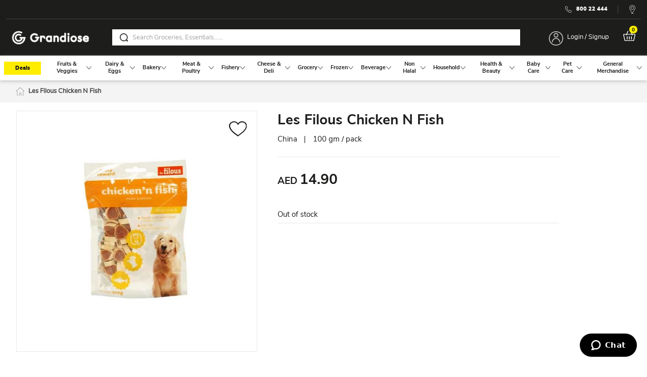

--- FILE ---
content_type: text/html; charset=UTF-8
request_url: https://www.grandiose.ae/les-filous-chickennfish-100g0017
body_size: 115579
content:
<!doctype html>
<html lang="en">
    <head prefix="og: http://ogp.me/ns# fb: http://ogp.me/ns/fb# product: http://ogp.me/ns/product#">
        <script>
    var LOCALE = 'en\u002DUS';
    var BASE_URL = 'https\u003A\u002F\u002Fwww.grandiose.ae\u002F';
    var require = {
        'baseUrl': 'https\u003A\u002F\u002Fwww.grandiose.ae\u002Fstatic\u002Fversion1769037763\u002Ffrontend\u002FBrainvire\u002Fgag\u002Fen_US'
    };</script>        <meta charset="utf-8"/><script type="text/javascript">(window.NREUM||(NREUM={})).init={privacy:{cookies_enabled:true},ajax:{deny_list:["bam.eu01.nr-data.net"]},feature_flags:["soft_nav"],distributed_tracing:{enabled:true}};(window.NREUM||(NREUM={})).loader_config={agentID:"538758306",accountID:"3111056",trustKey:"3111056",xpid:"VwcGUFZWDhAFVlVXBwYCUVU=",licenseKey:"NRJS-99850a38e72159e3d66",applicationID:"524507571",browserID:"538758306"};;/*! For license information please see nr-loader-spa-1.308.0.min.js.LICENSE.txt */
(()=>{var e,t,r={384:(e,t,r)=>{"use strict";r.d(t,{NT:()=>a,US:()=>u,Zm:()=>o,bQ:()=>d,dV:()=>c,pV:()=>l});var n=r(6154),i=r(1863),s=r(1910);const a={beacon:"bam.nr-data.net",errorBeacon:"bam.nr-data.net"};function o(){return n.gm.NREUM||(n.gm.NREUM={}),void 0===n.gm.newrelic&&(n.gm.newrelic=n.gm.NREUM),n.gm.NREUM}function c(){let e=o();return e.o||(e.o={ST:n.gm.setTimeout,SI:n.gm.setImmediate||n.gm.setInterval,CT:n.gm.clearTimeout,XHR:n.gm.XMLHttpRequest,REQ:n.gm.Request,EV:n.gm.Event,PR:n.gm.Promise,MO:n.gm.MutationObserver,FETCH:n.gm.fetch,WS:n.gm.WebSocket},(0,s.i)(...Object.values(e.o))),e}function d(e,t){let r=o();r.initializedAgents??={},t.initializedAt={ms:(0,i.t)(),date:new Date},r.initializedAgents[e]=t}function u(e,t){o()[e]=t}function l(){return function(){let e=o();const t=e.info||{};e.info={beacon:a.beacon,errorBeacon:a.errorBeacon,...t}}(),function(){let e=o();const t=e.init||{};e.init={...t}}(),c(),function(){let e=o();const t=e.loader_config||{};e.loader_config={...t}}(),o()}},782:(e,t,r)=>{"use strict";r.d(t,{T:()=>n});const n=r(860).K7.pageViewTiming},860:(e,t,r)=>{"use strict";r.d(t,{$J:()=>u,K7:()=>c,P3:()=>d,XX:()=>i,Yy:()=>o,df:()=>s,qY:()=>n,v4:()=>a});const n="events",i="jserrors",s="browser/blobs",a="rum",o="browser/logs",c={ajax:"ajax",genericEvents:"generic_events",jserrors:i,logging:"logging",metrics:"metrics",pageAction:"page_action",pageViewEvent:"page_view_event",pageViewTiming:"page_view_timing",sessionReplay:"session_replay",sessionTrace:"session_trace",softNav:"soft_navigations",spa:"spa"},d={[c.pageViewEvent]:1,[c.pageViewTiming]:2,[c.metrics]:3,[c.jserrors]:4,[c.spa]:5,[c.ajax]:6,[c.sessionTrace]:7,[c.softNav]:8,[c.sessionReplay]:9,[c.logging]:10,[c.genericEvents]:11},u={[c.pageViewEvent]:a,[c.pageViewTiming]:n,[c.ajax]:n,[c.spa]:n,[c.softNav]:n,[c.metrics]:i,[c.jserrors]:i,[c.sessionTrace]:s,[c.sessionReplay]:s,[c.logging]:o,[c.genericEvents]:"ins"}},944:(e,t,r)=>{"use strict";r.d(t,{R:()=>i});var n=r(3241);function i(e,t){"function"==typeof console.debug&&(console.debug("New Relic Warning: https://github.com/newrelic/newrelic-browser-agent/blob/main/docs/warning-codes.md#".concat(e),t),(0,n.W)({agentIdentifier:null,drained:null,type:"data",name:"warn",feature:"warn",data:{code:e,secondary:t}}))}},993:(e,t,r)=>{"use strict";r.d(t,{A$:()=>s,ET:()=>a,TZ:()=>o,p_:()=>i});var n=r(860);const i={ERROR:"ERROR",WARN:"WARN",INFO:"INFO",DEBUG:"DEBUG",TRACE:"TRACE"},s={OFF:0,ERROR:1,WARN:2,INFO:3,DEBUG:4,TRACE:5},a="log",o=n.K7.logging},1541:(e,t,r)=>{"use strict";r.d(t,{U:()=>i,f:()=>n});const n={MFE:"MFE",BA:"BA"};function i(e,t){if(2!==t?.harvestEndpointVersion)return{};const r=t.agentRef.runtime.appMetadata.agents[0].entityGuid;return e?{"source.id":e.id,"source.name":e.name,"source.type":e.type,"parent.id":e.parent?.id||r,"parent.type":e.parent?.type||n.BA}:{"entity.guid":r,appId:t.agentRef.info.applicationID}}},1687:(e,t,r)=>{"use strict";r.d(t,{Ak:()=>d,Ze:()=>h,x3:()=>u});var n=r(3241),i=r(7836),s=r(3606),a=r(860),o=r(2646);const c={};function d(e,t){const r={staged:!1,priority:a.P3[t]||0};l(e),c[e].get(t)||c[e].set(t,r)}function u(e,t){e&&c[e]&&(c[e].get(t)&&c[e].delete(t),p(e,t,!1),c[e].size&&f(e))}function l(e){if(!e)throw new Error("agentIdentifier required");c[e]||(c[e]=new Map)}function h(e="",t="feature",r=!1){if(l(e),!e||!c[e].get(t)||r)return p(e,t);c[e].get(t).staged=!0,f(e)}function f(e){const t=Array.from(c[e]);t.every(([e,t])=>t.staged)&&(t.sort((e,t)=>e[1].priority-t[1].priority),t.forEach(([t])=>{c[e].delete(t),p(e,t)}))}function p(e,t,r=!0){const a=e?i.ee.get(e):i.ee,c=s.i.handlers;if(!a.aborted&&a.backlog&&c){if((0,n.W)({agentIdentifier:e,type:"lifecycle",name:"drain",feature:t}),r){const e=a.backlog[t],r=c[t];if(r){for(let t=0;e&&t<e.length;++t)g(e[t],r);Object.entries(r).forEach(([e,t])=>{Object.values(t||{}).forEach(t=>{t[0]?.on&&t[0]?.context()instanceof o.y&&t[0].on(e,t[1])})})}}a.isolatedBacklog||delete c[t],a.backlog[t]=null,a.emit("drain-"+t,[])}}function g(e,t){var r=e[1];Object.values(t[r]||{}).forEach(t=>{var r=e[0];if(t[0]===r){var n=t[1],i=e[3],s=e[2];n.apply(i,s)}})}},1738:(e,t,r)=>{"use strict";r.d(t,{U:()=>f,Y:()=>h});var n=r(3241),i=r(9908),s=r(1863),a=r(944),o=r(5701),c=r(3969),d=r(8362),u=r(860),l=r(4261);function h(e,t,r,s){const h=s||r;!h||h[e]&&h[e]!==d.d.prototype[e]||(h[e]=function(){(0,i.p)(c.xV,["API/"+e+"/called"],void 0,u.K7.metrics,r.ee),(0,n.W)({agentIdentifier:r.agentIdentifier,drained:!!o.B?.[r.agentIdentifier],type:"data",name:"api",feature:l.Pl+e,data:{}});try{return t.apply(this,arguments)}catch(e){(0,a.R)(23,e)}})}function f(e,t,r,n,a){const o=e.info;null===r?delete o.jsAttributes[t]:o.jsAttributes[t]=r,(a||null===r)&&(0,i.p)(l.Pl+n,[(0,s.t)(),t,r],void 0,"session",e.ee)}},1741:(e,t,r)=>{"use strict";r.d(t,{W:()=>s});var n=r(944),i=r(4261);class s{#e(e,...t){if(this[e]!==s.prototype[e])return this[e](...t);(0,n.R)(35,e)}addPageAction(e,t){return this.#e(i.hG,e,t)}register(e){return this.#e(i.eY,e)}recordCustomEvent(e,t){return this.#e(i.fF,e,t)}setPageViewName(e,t){return this.#e(i.Fw,e,t)}setCustomAttribute(e,t,r){return this.#e(i.cD,e,t,r)}noticeError(e,t){return this.#e(i.o5,e,t)}setUserId(e,t=!1){return this.#e(i.Dl,e,t)}setApplicationVersion(e){return this.#e(i.nb,e)}setErrorHandler(e){return this.#e(i.bt,e)}addRelease(e,t){return this.#e(i.k6,e,t)}log(e,t){return this.#e(i.$9,e,t)}start(){return this.#e(i.d3)}finished(e){return this.#e(i.BL,e)}recordReplay(){return this.#e(i.CH)}pauseReplay(){return this.#e(i.Tb)}addToTrace(e){return this.#e(i.U2,e)}setCurrentRouteName(e){return this.#e(i.PA,e)}interaction(e){return this.#e(i.dT,e)}wrapLogger(e,t,r){return this.#e(i.Wb,e,t,r)}measure(e,t){return this.#e(i.V1,e,t)}consent(e){return this.#e(i.Pv,e)}}},1863:(e,t,r)=>{"use strict";function n(){return Math.floor(performance.now())}r.d(t,{t:()=>n})},1910:(e,t,r)=>{"use strict";r.d(t,{i:()=>s});var n=r(944);const i=new Map;function s(...e){return e.every(e=>{if(i.has(e))return i.get(e);const t="function"==typeof e?e.toString():"",r=t.includes("[native code]"),s=t.includes("nrWrapper");return r||s||(0,n.R)(64,e?.name||t),i.set(e,r),r})}},2555:(e,t,r)=>{"use strict";r.d(t,{D:()=>o,f:()=>a});var n=r(384),i=r(8122);const s={beacon:n.NT.beacon,errorBeacon:n.NT.errorBeacon,licenseKey:void 0,applicationID:void 0,sa:void 0,queueTime:void 0,applicationTime:void 0,ttGuid:void 0,user:void 0,account:void 0,product:void 0,extra:void 0,jsAttributes:{},userAttributes:void 0,atts:void 0,transactionName:void 0,tNamePlain:void 0};function a(e){try{return!!e.licenseKey&&!!e.errorBeacon&&!!e.applicationID}catch(e){return!1}}const o=e=>(0,i.a)(e,s)},2614:(e,t,r)=>{"use strict";r.d(t,{BB:()=>a,H3:()=>n,g:()=>d,iL:()=>c,tS:()=>o,uh:()=>i,wk:()=>s});const n="NRBA",i="SESSION",s=144e5,a=18e5,o={STARTED:"session-started",PAUSE:"session-pause",RESET:"session-reset",RESUME:"session-resume",UPDATE:"session-update"},c={SAME_TAB:"same-tab",CROSS_TAB:"cross-tab"},d={OFF:0,FULL:1,ERROR:2}},2646:(e,t,r)=>{"use strict";r.d(t,{y:()=>n});class n{constructor(e){this.contextId=e}}},2843:(e,t,r)=>{"use strict";r.d(t,{G:()=>s,u:()=>i});var n=r(3878);function i(e,t=!1,r,i){(0,n.DD)("visibilitychange",function(){if(t)return void("hidden"===document.visibilityState&&e());e(document.visibilityState)},r,i)}function s(e,t,r){(0,n.sp)("pagehide",e,t,r)}},3241:(e,t,r)=>{"use strict";r.d(t,{W:()=>s});var n=r(6154);const i="newrelic";function s(e={}){try{n.gm.dispatchEvent(new CustomEvent(i,{detail:e}))}catch(e){}}},3304:(e,t,r)=>{"use strict";r.d(t,{A:()=>s});var n=r(7836);const i=()=>{const e=new WeakSet;return(t,r)=>{if("object"==typeof r&&null!==r){if(e.has(r))return;e.add(r)}return r}};function s(e){try{return JSON.stringify(e,i())??""}catch(e){try{n.ee.emit("internal-error",[e])}catch(e){}return""}}},3333:(e,t,r)=>{"use strict";r.d(t,{$v:()=>u,TZ:()=>n,Xh:()=>c,Zp:()=>i,kd:()=>d,mq:()=>o,nf:()=>a,qN:()=>s});const n=r(860).K7.genericEvents,i=["auxclick","click","copy","keydown","paste","scrollend"],s=["focus","blur"],a=4,o=1e3,c=2e3,d=["PageAction","UserAction","BrowserPerformance"],u={RESOURCES:"experimental.resources",REGISTER:"register"}},3434:(e,t,r)=>{"use strict";r.d(t,{Jt:()=>s,YM:()=>d});var n=r(7836),i=r(5607);const s="nr@original:".concat(i.W),a=50;var o=Object.prototype.hasOwnProperty,c=!1;function d(e,t){return e||(e=n.ee),r.inPlace=function(e,t,n,i,s){n||(n="");const a="-"===n.charAt(0);for(let o=0;o<t.length;o++){const c=t[o],d=e[c];l(d)||(e[c]=r(d,a?c+n:n,i,c,s))}},r.flag=s,r;function r(t,r,n,c,d){return l(t)?t:(r||(r=""),nrWrapper[s]=t,function(e,t,r){if(Object.defineProperty&&Object.keys)try{return Object.keys(e).forEach(function(r){Object.defineProperty(t,r,{get:function(){return e[r]},set:function(t){return e[r]=t,t}})}),t}catch(e){u([e],r)}for(var n in e)o.call(e,n)&&(t[n]=e[n])}(t,nrWrapper,e),nrWrapper);function nrWrapper(){var s,o,l,h;let f;try{o=this,s=[...arguments],l="function"==typeof n?n(s,o):n||{}}catch(t){u([t,"",[s,o,c],l],e)}i(r+"start",[s,o,c],l,d);const p=performance.now();let g;try{return h=t.apply(o,s),g=performance.now(),h}catch(e){throw g=performance.now(),i(r+"err",[s,o,e],l,d),f=e,f}finally{const e=g-p,t={start:p,end:g,duration:e,isLongTask:e>=a,methodName:c,thrownError:f};t.isLongTask&&i("long-task",[t,o],l,d),i(r+"end",[s,o,h],l,d)}}}function i(r,n,i,s){if(!c||t){var a=c;c=!0;try{e.emit(r,n,i,t,s)}catch(t){u([t,r,n,i],e)}c=a}}}function u(e,t){t||(t=n.ee);try{t.emit("internal-error",e)}catch(e){}}function l(e){return!(e&&"function"==typeof e&&e.apply&&!e[s])}},3606:(e,t,r)=>{"use strict";r.d(t,{i:()=>s});var n=r(9908);s.on=a;var i=s.handlers={};function s(e,t,r,s){a(s||n.d,i,e,t,r)}function a(e,t,r,i,s){s||(s="feature"),e||(e=n.d);var a=t[s]=t[s]||{};(a[r]=a[r]||[]).push([e,i])}},3738:(e,t,r)=>{"use strict";r.d(t,{He:()=>i,Kp:()=>o,Lc:()=>d,Rz:()=>u,TZ:()=>n,bD:()=>s,d3:()=>a,jx:()=>l,sl:()=>h,uP:()=>c});const n=r(860).K7.sessionTrace,i="bstResource",s="resource",a="-start",o="-end",c="fn"+a,d="fn"+o,u="pushState",l=1e3,h=3e4},3785:(e,t,r)=>{"use strict";r.d(t,{R:()=>c,b:()=>d});var n=r(9908),i=r(1863),s=r(860),a=r(3969),o=r(993);function c(e,t,r={},c=o.p_.INFO,d=!0,u,l=(0,i.t)()){(0,n.p)(a.xV,["API/logging/".concat(c.toLowerCase(),"/called")],void 0,s.K7.metrics,e),(0,n.p)(o.ET,[l,t,r,c,d,u],void 0,s.K7.logging,e)}function d(e){return"string"==typeof e&&Object.values(o.p_).some(t=>t===e.toUpperCase().trim())}},3878:(e,t,r)=>{"use strict";function n(e,t){return{capture:e,passive:!1,signal:t}}function i(e,t,r=!1,i){window.addEventListener(e,t,n(r,i))}function s(e,t,r=!1,i){document.addEventListener(e,t,n(r,i))}r.d(t,{DD:()=>s,jT:()=>n,sp:()=>i})},3962:(e,t,r)=>{"use strict";r.d(t,{AM:()=>a,O2:()=>l,OV:()=>s,Qu:()=>h,TZ:()=>c,ih:()=>f,pP:()=>o,t1:()=>u,tC:()=>i,wD:()=>d});var n=r(860);const i=["click","keydown","submit"],s="popstate",a="api",o="initialPageLoad",c=n.K7.softNav,d=5e3,u=500,l={INITIAL_PAGE_LOAD:"",ROUTE_CHANGE:1,UNSPECIFIED:2},h={INTERACTION:1,AJAX:2,CUSTOM_END:3,CUSTOM_TRACER:4},f={IP:"in progress",PF:"pending finish",FIN:"finished",CAN:"cancelled"}},3969:(e,t,r)=>{"use strict";r.d(t,{TZ:()=>n,XG:()=>o,rs:()=>i,xV:()=>a,z_:()=>s});const n=r(860).K7.metrics,i="sm",s="cm",a="storeSupportabilityMetrics",o="storeEventMetrics"},4234:(e,t,r)=>{"use strict";r.d(t,{W:()=>s});var n=r(7836),i=r(1687);class s{constructor(e,t){this.agentIdentifier=e,this.ee=n.ee.get(e),this.featureName=t,this.blocked=!1}deregisterDrain(){(0,i.x3)(this.agentIdentifier,this.featureName)}}},4261:(e,t,r)=>{"use strict";r.d(t,{$9:()=>u,BL:()=>c,CH:()=>p,Dl:()=>R,Fw:()=>w,PA:()=>v,Pl:()=>n,Pv:()=>A,Tb:()=>h,U2:()=>a,V1:()=>E,Wb:()=>T,bt:()=>y,cD:()=>b,d3:()=>x,dT:()=>d,eY:()=>g,fF:()=>f,hG:()=>s,hw:()=>i,k6:()=>o,nb:()=>m,o5:()=>l});const n="api-",i=n+"ixn-",s="addPageAction",a="addToTrace",o="addRelease",c="finished",d="interaction",u="log",l="noticeError",h="pauseReplay",f="recordCustomEvent",p="recordReplay",g="register",m="setApplicationVersion",v="setCurrentRouteName",b="setCustomAttribute",y="setErrorHandler",w="setPageViewName",R="setUserId",x="start",T="wrapLogger",E="measure",A="consent"},5205:(e,t,r)=>{"use strict";r.d(t,{j:()=>S});var n=r(384),i=r(1741);var s=r(2555),a=r(3333);const o=e=>{if(!e||"string"!=typeof e)return!1;try{document.createDocumentFragment().querySelector(e)}catch{return!1}return!0};var c=r(2614),d=r(944),u=r(8122);const l="[data-nr-mask]",h=e=>(0,u.a)(e,(()=>{const e={feature_flags:[],experimental:{allow_registered_children:!1,resources:!1},mask_selector:"*",block_selector:"[data-nr-block]",mask_input_options:{color:!1,date:!1,"datetime-local":!1,email:!1,month:!1,number:!1,range:!1,search:!1,tel:!1,text:!1,time:!1,url:!1,week:!1,textarea:!1,select:!1,password:!0}};return{ajax:{deny_list:void 0,block_internal:!0,enabled:!0,autoStart:!0},api:{get allow_registered_children(){return e.feature_flags.includes(a.$v.REGISTER)||e.experimental.allow_registered_children},set allow_registered_children(t){e.experimental.allow_registered_children=t},duplicate_registered_data:!1},browser_consent_mode:{enabled:!1},distributed_tracing:{enabled:void 0,exclude_newrelic_header:void 0,cors_use_newrelic_header:void 0,cors_use_tracecontext_headers:void 0,allowed_origins:void 0},get feature_flags(){return e.feature_flags},set feature_flags(t){e.feature_flags=t},generic_events:{enabled:!0,autoStart:!0},harvest:{interval:30},jserrors:{enabled:!0,autoStart:!0},logging:{enabled:!0,autoStart:!0},metrics:{enabled:!0,autoStart:!0},obfuscate:void 0,page_action:{enabled:!0},page_view_event:{enabled:!0,autoStart:!0},page_view_timing:{enabled:!0,autoStart:!0},performance:{capture_marks:!1,capture_measures:!1,capture_detail:!0,resources:{get enabled(){return e.feature_flags.includes(a.$v.RESOURCES)||e.experimental.resources},set enabled(t){e.experimental.resources=t},asset_types:[],first_party_domains:[],ignore_newrelic:!0}},privacy:{cookies_enabled:!0},proxy:{assets:void 0,beacon:void 0},session:{expiresMs:c.wk,inactiveMs:c.BB},session_replay:{autoStart:!0,enabled:!1,preload:!1,sampling_rate:10,error_sampling_rate:100,collect_fonts:!1,inline_images:!1,fix_stylesheets:!0,mask_all_inputs:!0,get mask_text_selector(){return e.mask_selector},set mask_text_selector(t){o(t)?e.mask_selector="".concat(t,",").concat(l):""===t||null===t?e.mask_selector=l:(0,d.R)(5,t)},get block_class(){return"nr-block"},get ignore_class(){return"nr-ignore"},get mask_text_class(){return"nr-mask"},get block_selector(){return e.block_selector},set block_selector(t){o(t)?e.block_selector+=",".concat(t):""!==t&&(0,d.R)(6,t)},get mask_input_options(){return e.mask_input_options},set mask_input_options(t){t&&"object"==typeof t?e.mask_input_options={...t,password:!0}:(0,d.R)(7,t)}},session_trace:{enabled:!0,autoStart:!0},soft_navigations:{enabled:!0,autoStart:!0},spa:{enabled:!0,autoStart:!0},ssl:void 0,user_actions:{enabled:!0,elementAttributes:["id","className","tagName","type"]}}})());var f=r(6154),p=r(9324);let g=0;const m={buildEnv:p.F3,distMethod:p.Xs,version:p.xv,originTime:f.WN},v={consented:!1},b={appMetadata:{},get consented(){return this.session?.state?.consent||v.consented},set consented(e){v.consented=e},customTransaction:void 0,denyList:void 0,disabled:!1,harvester:void 0,isolatedBacklog:!1,isRecording:!1,loaderType:void 0,maxBytes:3e4,obfuscator:void 0,onerror:void 0,ptid:void 0,releaseIds:{},session:void 0,timeKeeper:void 0,registeredEntities:[],jsAttributesMetadata:{bytes:0},get harvestCount(){return++g}},y=e=>{const t=(0,u.a)(e,b),r=Object.keys(m).reduce((e,t)=>(e[t]={value:m[t],writable:!1,configurable:!0,enumerable:!0},e),{});return Object.defineProperties(t,r)};var w=r(5701);const R=e=>{const t=e.startsWith("http");e+="/",r.p=t?e:"https://"+e};var x=r(7836),T=r(3241);const E={accountID:void 0,trustKey:void 0,agentID:void 0,licenseKey:void 0,applicationID:void 0,xpid:void 0},A=e=>(0,u.a)(e,E),_=new Set;function S(e,t={},r,a){let{init:o,info:c,loader_config:d,runtime:u={},exposed:l=!0}=t;if(!c){const e=(0,n.pV)();o=e.init,c=e.info,d=e.loader_config}e.init=h(o||{}),e.loader_config=A(d||{}),c.jsAttributes??={},f.bv&&(c.jsAttributes.isWorker=!0),e.info=(0,s.D)(c);const p=e.init,g=[c.beacon,c.errorBeacon];_.has(e.agentIdentifier)||(p.proxy.assets&&(R(p.proxy.assets),g.push(p.proxy.assets)),p.proxy.beacon&&g.push(p.proxy.beacon),e.beacons=[...g],function(e){const t=(0,n.pV)();Object.getOwnPropertyNames(i.W.prototype).forEach(r=>{const n=i.W.prototype[r];if("function"!=typeof n||"constructor"===n)return;let s=t[r];e[r]&&!1!==e.exposed&&"micro-agent"!==e.runtime?.loaderType&&(t[r]=(...t)=>{const n=e[r](...t);return s?s(...t):n})})}(e),(0,n.US)("activatedFeatures",w.B)),u.denyList=[...p.ajax.deny_list||[],...p.ajax.block_internal?g:[]],u.ptid=e.agentIdentifier,u.loaderType=r,e.runtime=y(u),_.has(e.agentIdentifier)||(e.ee=x.ee.get(e.agentIdentifier),e.exposed=l,(0,T.W)({agentIdentifier:e.agentIdentifier,drained:!!w.B?.[e.agentIdentifier],type:"lifecycle",name:"initialize",feature:void 0,data:e.config})),_.add(e.agentIdentifier)}},5270:(e,t,r)=>{"use strict";r.d(t,{Aw:()=>a,SR:()=>s,rF:()=>o});var n=r(384),i=r(7767);function s(e){return!!(0,n.dV)().o.MO&&(0,i.V)(e)&&!0===e?.session_trace.enabled}function a(e){return!0===e?.session_replay.preload&&s(e)}function o(e,t){try{if("string"==typeof t?.type){if("password"===t.type.toLowerCase())return"*".repeat(e?.length||0);if(void 0!==t?.dataset?.nrUnmask||t?.classList?.contains("nr-unmask"))return e}}catch(e){}return"string"==typeof e?e.replace(/[\S]/g,"*"):"*".repeat(e?.length||0)}},5289:(e,t,r)=>{"use strict";r.d(t,{GG:()=>a,Qr:()=>c,sB:()=>o});var n=r(3878),i=r(6389);function s(){return"undefined"==typeof document||"complete"===document.readyState}function a(e,t){if(s())return e();const r=(0,i.J)(e),a=setInterval(()=>{s()&&(clearInterval(a),r())},500);(0,n.sp)("load",r,t)}function o(e){if(s())return e();(0,n.DD)("DOMContentLoaded",e)}function c(e){if(s())return e();(0,n.sp)("popstate",e)}},5607:(e,t,r)=>{"use strict";r.d(t,{W:()=>n});const n=(0,r(9566).bz)()},5701:(e,t,r)=>{"use strict";r.d(t,{B:()=>s,t:()=>a});var n=r(3241);const i=new Set,s={};function a(e,t){const r=t.agentIdentifier;s[r]??={},e&&"object"==typeof e&&(i.has(r)||(t.ee.emit("rumresp",[e]),s[r]=e,i.add(r),(0,n.W)({agentIdentifier:r,loaded:!0,drained:!0,type:"lifecycle",name:"load",feature:void 0,data:e})))}},6154:(e,t,r)=>{"use strict";r.d(t,{OF:()=>d,RI:()=>i,WN:()=>h,bv:()=>s,eN:()=>f,gm:()=>a,lR:()=>l,m:()=>c,mw:()=>o,sb:()=>u});var n=r(1863);const i="undefined"!=typeof window&&!!window.document,s="undefined"!=typeof WorkerGlobalScope&&("undefined"!=typeof self&&self instanceof WorkerGlobalScope&&self.navigator instanceof WorkerNavigator||"undefined"!=typeof globalThis&&globalThis instanceof WorkerGlobalScope&&globalThis.navigator instanceof WorkerNavigator),a=i?window:"undefined"!=typeof WorkerGlobalScope&&("undefined"!=typeof self&&self instanceof WorkerGlobalScope&&self||"undefined"!=typeof globalThis&&globalThis instanceof WorkerGlobalScope&&globalThis),o=Boolean("hidden"===a?.document?.visibilityState),c=""+a?.location,d=/iPad|iPhone|iPod/.test(a.navigator?.userAgent),u=d&&"undefined"==typeof SharedWorker,l=(()=>{const e=a.navigator?.userAgent?.match(/Firefox[/\s](\d+\.\d+)/);return Array.isArray(e)&&e.length>=2?+e[1]:0})(),h=Date.now()-(0,n.t)(),f=()=>"undefined"!=typeof PerformanceNavigationTiming&&a?.performance?.getEntriesByType("navigation")?.[0]?.responseStart},6344:(e,t,r)=>{"use strict";r.d(t,{BB:()=>u,Qb:()=>l,TZ:()=>i,Ug:()=>a,Vh:()=>s,_s:()=>o,bc:()=>d,yP:()=>c});var n=r(2614);const i=r(860).K7.sessionReplay,s="errorDuringReplay",a=.12,o={DomContentLoaded:0,Load:1,FullSnapshot:2,IncrementalSnapshot:3,Meta:4,Custom:5},c={[n.g.ERROR]:15e3,[n.g.FULL]:3e5,[n.g.OFF]:0},d={RESET:{message:"Session was reset",sm:"Reset"},IMPORT:{message:"Recorder failed to import",sm:"Import"},TOO_MANY:{message:"429: Too Many Requests",sm:"Too-Many"},TOO_BIG:{message:"Payload was too large",sm:"Too-Big"},CROSS_TAB:{message:"Session Entity was set to OFF on another tab",sm:"Cross-Tab"},ENTITLEMENTS:{message:"Session Replay is not allowed and will not be started",sm:"Entitlement"}},u=5e3,l={API:"api",RESUME:"resume",SWITCH_TO_FULL:"switchToFull",INITIALIZE:"initialize",PRELOAD:"preload"}},6389:(e,t,r)=>{"use strict";function n(e,t=500,r={}){const n=r?.leading||!1;let i;return(...r)=>{n&&void 0===i&&(e.apply(this,r),i=setTimeout(()=>{i=clearTimeout(i)},t)),n||(clearTimeout(i),i=setTimeout(()=>{e.apply(this,r)},t))}}function i(e){let t=!1;return(...r)=>{t||(t=!0,e.apply(this,r))}}r.d(t,{J:()=>i,s:()=>n})},6630:(e,t,r)=>{"use strict";r.d(t,{T:()=>n});const n=r(860).K7.pageViewEvent},6774:(e,t,r)=>{"use strict";r.d(t,{T:()=>n});const n=r(860).K7.jserrors},7295:(e,t,r)=>{"use strict";r.d(t,{Xv:()=>a,gX:()=>i,iW:()=>s});var n=[];function i(e){if(!e||s(e))return!1;if(0===n.length)return!0;if("*"===n[0].hostname)return!1;for(var t=0;t<n.length;t++){var r=n[t];if(r.hostname.test(e.hostname)&&r.pathname.test(e.pathname))return!1}return!0}function s(e){return void 0===e.hostname}function a(e){if(n=[],e&&e.length)for(var t=0;t<e.length;t++){let r=e[t];if(!r)continue;if("*"===r)return void(n=[{hostname:"*"}]);0===r.indexOf("http://")?r=r.substring(7):0===r.indexOf("https://")&&(r=r.substring(8));const i=r.indexOf("/");let s,a;i>0?(s=r.substring(0,i),a=r.substring(i)):(s=r,a="*");let[c]=s.split(":");n.push({hostname:o(c),pathname:o(a,!0)})}}function o(e,t=!1){const r=e.replace(/[.+?^${}()|[\]\\]/g,e=>"\\"+e).replace(/\*/g,".*?");return new RegExp((t?"^":"")+r+"$")}},7485:(e,t,r)=>{"use strict";r.d(t,{D:()=>i});var n=r(6154);function i(e){if(0===(e||"").indexOf("data:"))return{protocol:"data"};try{const t=new URL(e,location.href),r={port:t.port,hostname:t.hostname,pathname:t.pathname,search:t.search,protocol:t.protocol.slice(0,t.protocol.indexOf(":")),sameOrigin:t.protocol===n.gm?.location?.protocol&&t.host===n.gm?.location?.host};return r.port&&""!==r.port||("http:"===t.protocol&&(r.port="80"),"https:"===t.protocol&&(r.port="443")),r.pathname&&""!==r.pathname?r.pathname.startsWith("/")||(r.pathname="/".concat(r.pathname)):r.pathname="/",r}catch(e){return{}}}},7699:(e,t,r)=>{"use strict";r.d(t,{It:()=>s,KC:()=>o,No:()=>i,qh:()=>a});var n=r(860);const i=16e3,s=1e6,a="SESSION_ERROR",o={[n.K7.logging]:!0,[n.K7.genericEvents]:!1,[n.K7.jserrors]:!1,[n.K7.ajax]:!1}},7767:(e,t,r)=>{"use strict";r.d(t,{V:()=>i});var n=r(6154);const i=e=>n.RI&&!0===e?.privacy.cookies_enabled},7836:(e,t,r)=>{"use strict";r.d(t,{P:()=>o,ee:()=>c});var n=r(384),i=r(8990),s=r(2646),a=r(5607);const o="nr@context:".concat(a.W),c=function e(t,r){var n={},a={},u={},l=!1;try{l=16===r.length&&d.initializedAgents?.[r]?.runtime.isolatedBacklog}catch(e){}var h={on:p,addEventListener:p,removeEventListener:function(e,t){var r=n[e];if(!r)return;for(var i=0;i<r.length;i++)r[i]===t&&r.splice(i,1)},emit:function(e,r,n,i,s){!1!==s&&(s=!0);if(c.aborted&&!i)return;t&&s&&t.emit(e,r,n);var o=f(n);g(e).forEach(e=>{e.apply(o,r)});var d=v()[a[e]];d&&d.push([h,e,r,o]);return o},get:m,listeners:g,context:f,buffer:function(e,t){const r=v();if(t=t||"feature",h.aborted)return;Object.entries(e||{}).forEach(([e,n])=>{a[n]=t,t in r||(r[t]=[])})},abort:function(){h._aborted=!0,Object.keys(h.backlog).forEach(e=>{delete h.backlog[e]})},isBuffering:function(e){return!!v()[a[e]]},debugId:r,backlog:l?{}:t&&"object"==typeof t.backlog?t.backlog:{},isolatedBacklog:l};return Object.defineProperty(h,"aborted",{get:()=>{let e=h._aborted||!1;return e||(t&&(e=t.aborted),e)}}),h;function f(e){return e&&e instanceof s.y?e:e?(0,i.I)(e,o,()=>new s.y(o)):new s.y(o)}function p(e,t){n[e]=g(e).concat(t)}function g(e){return n[e]||[]}function m(t){return u[t]=u[t]||e(h,t)}function v(){return h.backlog}}(void 0,"globalEE"),d=(0,n.Zm)();d.ee||(d.ee=c)},8122:(e,t,r)=>{"use strict";r.d(t,{a:()=>i});var n=r(944);function i(e,t){try{if(!e||"object"!=typeof e)return(0,n.R)(3);if(!t||"object"!=typeof t)return(0,n.R)(4);const r=Object.create(Object.getPrototypeOf(t),Object.getOwnPropertyDescriptors(t)),s=0===Object.keys(r).length?e:r;for(let a in s)if(void 0!==e[a])try{if(null===e[a]){r[a]=null;continue}Array.isArray(e[a])&&Array.isArray(t[a])?r[a]=Array.from(new Set([...e[a],...t[a]])):"object"==typeof e[a]&&"object"==typeof t[a]?r[a]=i(e[a],t[a]):r[a]=e[a]}catch(e){r[a]||(0,n.R)(1,e)}return r}catch(e){(0,n.R)(2,e)}}},8139:(e,t,r)=>{"use strict";r.d(t,{u:()=>h});var n=r(7836),i=r(3434),s=r(8990),a=r(6154);const o={},c=a.gm.XMLHttpRequest,d="addEventListener",u="removeEventListener",l="nr@wrapped:".concat(n.P);function h(e){var t=function(e){return(e||n.ee).get("events")}(e);if(o[t.debugId]++)return t;o[t.debugId]=1;var r=(0,i.YM)(t,!0);function h(e){r.inPlace(e,[d,u],"-",p)}function p(e,t){return e[1]}return"getPrototypeOf"in Object&&(a.RI&&f(document,h),c&&f(c.prototype,h),f(a.gm,h)),t.on(d+"-start",function(e,t){var n=e[1];if(null!==n&&("function"==typeof n||"object"==typeof n)&&"newrelic"!==e[0]){var i=(0,s.I)(n,l,function(){var e={object:function(){if("function"!=typeof n.handleEvent)return;return n.handleEvent.apply(n,arguments)},function:n}[typeof n];return e?r(e,"fn-",null,e.name||"anonymous"):n});this.wrapped=e[1]=i}}),t.on(u+"-start",function(e){e[1]=this.wrapped||e[1]}),t}function f(e,t,...r){let n=e;for(;"object"==typeof n&&!Object.prototype.hasOwnProperty.call(n,d);)n=Object.getPrototypeOf(n);n&&t(n,...r)}},8362:(e,t,r)=>{"use strict";r.d(t,{d:()=>s});var n=r(9566),i=r(1741);class s extends i.W{agentIdentifier=(0,n.LA)(16)}},8374:(e,t,r)=>{r.nc=(()=>{try{return document?.currentScript?.nonce}catch(e){}return""})()},8990:(e,t,r)=>{"use strict";r.d(t,{I:()=>i});var n=Object.prototype.hasOwnProperty;function i(e,t,r){if(n.call(e,t))return e[t];var i=r();if(Object.defineProperty&&Object.keys)try{return Object.defineProperty(e,t,{value:i,writable:!0,enumerable:!1}),i}catch(e){}return e[t]=i,i}},9119:(e,t,r)=>{"use strict";r.d(t,{L:()=>s});var n=/([^?#]*)[^#]*(#[^?]*|$).*/,i=/([^?#]*)().*/;function s(e,t){return e?e.replace(t?n:i,"$1$2"):e}},9300:(e,t,r)=>{"use strict";r.d(t,{T:()=>n});const n=r(860).K7.ajax},9324:(e,t,r)=>{"use strict";r.d(t,{AJ:()=>a,F3:()=>i,Xs:()=>s,Yq:()=>o,xv:()=>n});const n="1.308.0",i="PROD",s="CDN",a="@newrelic/rrweb",o="1.0.1"},9566:(e,t,r)=>{"use strict";r.d(t,{LA:()=>o,ZF:()=>c,bz:()=>a,el:()=>d});var n=r(6154);const i="xxxxxxxx-xxxx-4xxx-yxxx-xxxxxxxxxxxx";function s(e,t){return e?15&e[t]:16*Math.random()|0}function a(){const e=n.gm?.crypto||n.gm?.msCrypto;let t,r=0;return e&&e.getRandomValues&&(t=e.getRandomValues(new Uint8Array(30))),i.split("").map(e=>"x"===e?s(t,r++).toString(16):"y"===e?(3&s()|8).toString(16):e).join("")}function o(e){const t=n.gm?.crypto||n.gm?.msCrypto;let r,i=0;t&&t.getRandomValues&&(r=t.getRandomValues(new Uint8Array(e)));const a=[];for(var o=0;o<e;o++)a.push(s(r,i++).toString(16));return a.join("")}function c(){return o(16)}function d(){return o(32)}},9908:(e,t,r)=>{"use strict";r.d(t,{d:()=>n,p:()=>i});var n=r(7836).ee.get("handle");function i(e,t,r,i,s){s?(s.buffer([e],i),s.emit(e,t,r)):(n.buffer([e],i),n.emit(e,t,r))}}},n={};function i(e){var t=n[e];if(void 0!==t)return t.exports;var s=n[e]={exports:{}};return r[e](s,s.exports,i),s.exports}i.m=r,i.d=(e,t)=>{for(var r in t)i.o(t,r)&&!i.o(e,r)&&Object.defineProperty(e,r,{enumerable:!0,get:t[r]})},i.f={},i.e=e=>Promise.all(Object.keys(i.f).reduce((t,r)=>(i.f[r](e,t),t),[])),i.u=e=>({212:"nr-spa-compressor",249:"nr-spa-recorder",478:"nr-spa"}[e]+"-1.308.0.min.js"),i.o=(e,t)=>Object.prototype.hasOwnProperty.call(e,t),e={},t="NRBA-1.308.0.PROD:",i.l=(r,n,s,a)=>{if(e[r])e[r].push(n);else{var o,c;if(void 0!==s)for(var d=document.getElementsByTagName("script"),u=0;u<d.length;u++){var l=d[u];if(l.getAttribute("src")==r||l.getAttribute("data-webpack")==t+s){o=l;break}}if(!o){c=!0;var h={478:"sha512-RSfSVnmHk59T/uIPbdSE0LPeqcEdF4/+XhfJdBuccH5rYMOEZDhFdtnh6X6nJk7hGpzHd9Ujhsy7lZEz/ORYCQ==",249:"sha512-ehJXhmntm85NSqW4MkhfQqmeKFulra3klDyY0OPDUE+sQ3GokHlPh1pmAzuNy//3j4ac6lzIbmXLvGQBMYmrkg==",212:"sha512-B9h4CR46ndKRgMBcK+j67uSR2RCnJfGefU+A7FrgR/k42ovXy5x/MAVFiSvFxuVeEk/pNLgvYGMp1cBSK/G6Fg=="};(o=document.createElement("script")).charset="utf-8",i.nc&&o.setAttribute("nonce",i.nc),o.setAttribute("data-webpack",t+s),o.src=r,0!==o.src.indexOf(window.location.origin+"/")&&(o.crossOrigin="anonymous"),h[a]&&(o.integrity=h[a])}e[r]=[n];var f=(t,n)=>{o.onerror=o.onload=null,clearTimeout(p);var i=e[r];if(delete e[r],o.parentNode&&o.parentNode.removeChild(o),i&&i.forEach(e=>e(n)),t)return t(n)},p=setTimeout(f.bind(null,void 0,{type:"timeout",target:o}),12e4);o.onerror=f.bind(null,o.onerror),o.onload=f.bind(null,o.onload),c&&document.head.appendChild(o)}},i.r=e=>{"undefined"!=typeof Symbol&&Symbol.toStringTag&&Object.defineProperty(e,Symbol.toStringTag,{value:"Module"}),Object.defineProperty(e,"__esModule",{value:!0})},i.p="https://js-agent.newrelic.com/",(()=>{var e={38:0,788:0};i.f.j=(t,r)=>{var n=i.o(e,t)?e[t]:void 0;if(0!==n)if(n)r.push(n[2]);else{var s=new Promise((r,i)=>n=e[t]=[r,i]);r.push(n[2]=s);var a=i.p+i.u(t),o=new Error;i.l(a,r=>{if(i.o(e,t)&&(0!==(n=e[t])&&(e[t]=void 0),n)){var s=r&&("load"===r.type?"missing":r.type),a=r&&r.target&&r.target.src;o.message="Loading chunk "+t+" failed: ("+s+": "+a+")",o.name="ChunkLoadError",o.type=s,o.request=a,n[1](o)}},"chunk-"+t,t)}};var t=(t,r)=>{var n,s,[a,o,c]=r,d=0;if(a.some(t=>0!==e[t])){for(n in o)i.o(o,n)&&(i.m[n]=o[n]);if(c)c(i)}for(t&&t(r);d<a.length;d++)s=a[d],i.o(e,s)&&e[s]&&e[s][0](),e[s]=0},r=self["webpackChunk:NRBA-1.308.0.PROD"]=self["webpackChunk:NRBA-1.308.0.PROD"]||[];r.forEach(t.bind(null,0)),r.push=t.bind(null,r.push.bind(r))})(),(()=>{"use strict";i(8374);var e=i(8362),t=i(860);const r=Object.values(t.K7);var n=i(5205);var s=i(9908),a=i(1863),o=i(4261),c=i(1738);var d=i(1687),u=i(4234),l=i(5289),h=i(6154),f=i(944),p=i(5270),g=i(7767),m=i(6389),v=i(7699);class b extends u.W{constructor(e,t){super(e.agentIdentifier,t),this.agentRef=e,this.abortHandler=void 0,this.featAggregate=void 0,this.loadedSuccessfully=void 0,this.onAggregateImported=new Promise(e=>{this.loadedSuccessfully=e}),this.deferred=Promise.resolve(),!1===e.init[this.featureName].autoStart?this.deferred=new Promise((t,r)=>{this.ee.on("manual-start-all",(0,m.J)(()=>{(0,d.Ak)(e.agentIdentifier,this.featureName),t()}))}):(0,d.Ak)(e.agentIdentifier,t)}importAggregator(e,t,r={}){if(this.featAggregate)return;const n=async()=>{let n;await this.deferred;try{if((0,g.V)(e.init)){const{setupAgentSession:t}=await i.e(478).then(i.bind(i,8766));n=t(e)}}catch(e){(0,f.R)(20,e),this.ee.emit("internal-error",[e]),(0,s.p)(v.qh,[e],void 0,this.featureName,this.ee)}try{if(!this.#t(this.featureName,n,e.init))return(0,d.Ze)(this.agentIdentifier,this.featureName),void this.loadedSuccessfully(!1);const{Aggregate:i}=await t();this.featAggregate=new i(e,r),e.runtime.harvester.initializedAggregates.push(this.featAggregate),this.loadedSuccessfully(!0)}catch(e){(0,f.R)(34,e),this.abortHandler?.(),(0,d.Ze)(this.agentIdentifier,this.featureName,!0),this.loadedSuccessfully(!1),this.ee&&this.ee.abort()}};h.RI?(0,l.GG)(()=>n(),!0):n()}#t(e,r,n){if(this.blocked)return!1;switch(e){case t.K7.sessionReplay:return(0,p.SR)(n)&&!!r;case t.K7.sessionTrace:return!!r;default:return!0}}}var y=i(6630),w=i(2614),R=i(3241);class x extends b{static featureName=y.T;constructor(e){var t;super(e,y.T),this.setupInspectionEvents(e.agentIdentifier),t=e,(0,c.Y)(o.Fw,function(e,r){"string"==typeof e&&("/"!==e.charAt(0)&&(e="/"+e),t.runtime.customTransaction=(r||"http://custom.transaction")+e,(0,s.p)(o.Pl+o.Fw,[(0,a.t)()],void 0,void 0,t.ee))},t),this.importAggregator(e,()=>i.e(478).then(i.bind(i,2467)))}setupInspectionEvents(e){const t=(t,r)=>{t&&(0,R.W)({agentIdentifier:e,timeStamp:t.timeStamp,loaded:"complete"===t.target.readyState,type:"window",name:r,data:t.target.location+""})};(0,l.sB)(e=>{t(e,"DOMContentLoaded")}),(0,l.GG)(e=>{t(e,"load")}),(0,l.Qr)(e=>{t(e,"navigate")}),this.ee.on(w.tS.UPDATE,(t,r)=>{(0,R.W)({agentIdentifier:e,type:"lifecycle",name:"session",data:r})})}}var T=i(384);class E extends e.d{constructor(e){var t;(super(),h.gm)?(this.features={},(0,T.bQ)(this.agentIdentifier,this),this.desiredFeatures=new Set(e.features||[]),this.desiredFeatures.add(x),(0,n.j)(this,e,e.loaderType||"agent"),t=this,(0,c.Y)(o.cD,function(e,r,n=!1){if("string"==typeof e){if(["string","number","boolean"].includes(typeof r)||null===r)return(0,c.U)(t,e,r,o.cD,n);(0,f.R)(40,typeof r)}else(0,f.R)(39,typeof e)},t),function(e){(0,c.Y)(o.Dl,function(t,r=!1){if("string"!=typeof t&&null!==t)return void(0,f.R)(41,typeof t);const n=e.info.jsAttributes["enduser.id"];r&&null!=n&&n!==t?(0,s.p)(o.Pl+"setUserIdAndResetSession",[t],void 0,"session",e.ee):(0,c.U)(e,"enduser.id",t,o.Dl,!0)},e)}(this),function(e){(0,c.Y)(o.nb,function(t){if("string"==typeof t||null===t)return(0,c.U)(e,"application.version",t,o.nb,!1);(0,f.R)(42,typeof t)},e)}(this),function(e){(0,c.Y)(o.d3,function(){e.ee.emit("manual-start-all")},e)}(this),function(e){(0,c.Y)(o.Pv,function(t=!0){if("boolean"==typeof t){if((0,s.p)(o.Pl+o.Pv,[t],void 0,"session",e.ee),e.runtime.consented=t,t){const t=e.features.page_view_event;t.onAggregateImported.then(e=>{const r=t.featAggregate;e&&!r.sentRum&&r.sendRum()})}}else(0,f.R)(65,typeof t)},e)}(this),this.run()):(0,f.R)(21)}get config(){return{info:this.info,init:this.init,loader_config:this.loader_config,runtime:this.runtime}}get api(){return this}run(){try{const e=function(e){const t={};return r.forEach(r=>{t[r]=!!e[r]?.enabled}),t}(this.init),n=[...this.desiredFeatures];n.sort((e,r)=>t.P3[e.featureName]-t.P3[r.featureName]),n.forEach(r=>{if(!e[r.featureName]&&r.featureName!==t.K7.pageViewEvent)return;if(r.featureName===t.K7.spa)return void(0,f.R)(67);const n=function(e){switch(e){case t.K7.ajax:return[t.K7.jserrors];case t.K7.sessionTrace:return[t.K7.ajax,t.K7.pageViewEvent];case t.K7.sessionReplay:return[t.K7.sessionTrace];case t.K7.pageViewTiming:return[t.K7.pageViewEvent];default:return[]}}(r.featureName).filter(e=>!(e in this.features));n.length>0&&(0,f.R)(36,{targetFeature:r.featureName,missingDependencies:n}),this.features[r.featureName]=new r(this)})}catch(e){(0,f.R)(22,e);for(const e in this.features)this.features[e].abortHandler?.();const t=(0,T.Zm)();delete t.initializedAgents[this.agentIdentifier]?.features,delete this.sharedAggregator;return t.ee.get(this.agentIdentifier).abort(),!1}}}var A=i(2843),_=i(782);class S extends b{static featureName=_.T;constructor(e){super(e,_.T),h.RI&&((0,A.u)(()=>(0,s.p)("docHidden",[(0,a.t)()],void 0,_.T,this.ee),!0),(0,A.G)(()=>(0,s.p)("winPagehide",[(0,a.t)()],void 0,_.T,this.ee)),this.importAggregator(e,()=>i.e(478).then(i.bind(i,9917))))}}var O=i(3969);class I extends b{static featureName=O.TZ;constructor(e){super(e,O.TZ),h.RI&&document.addEventListener("securitypolicyviolation",e=>{(0,s.p)(O.xV,["Generic/CSPViolation/Detected"],void 0,this.featureName,this.ee)}),this.importAggregator(e,()=>i.e(478).then(i.bind(i,6555)))}}var N=i(6774),P=i(3878),k=i(3304);class D{constructor(e,t,r,n,i){this.name="UncaughtError",this.message="string"==typeof e?e:(0,k.A)(e),this.sourceURL=t,this.line=r,this.column=n,this.__newrelic=i}}function C(e){return M(e)?e:new D(void 0!==e?.message?e.message:e,e?.filename||e?.sourceURL,e?.lineno||e?.line,e?.colno||e?.col,e?.__newrelic,e?.cause)}function j(e){const t="Unhandled Promise Rejection: ";if(!e?.reason)return;if(M(e.reason)){try{e.reason.message.startsWith(t)||(e.reason.message=t+e.reason.message)}catch(e){}return C(e.reason)}const r=C(e.reason);return(r.message||"").startsWith(t)||(r.message=t+r.message),r}function L(e){if(e.error instanceof SyntaxError&&!/:\d+$/.test(e.error.stack?.trim())){const t=new D(e.message,e.filename,e.lineno,e.colno,e.error.__newrelic,e.cause);return t.name=SyntaxError.name,t}return M(e.error)?e.error:C(e)}function M(e){return e instanceof Error&&!!e.stack}function H(e,r,n,i,o=(0,a.t)()){"string"==typeof e&&(e=new Error(e)),(0,s.p)("err",[e,o,!1,r,n.runtime.isRecording,void 0,i],void 0,t.K7.jserrors,n.ee),(0,s.p)("uaErr",[],void 0,t.K7.genericEvents,n.ee)}var B=i(1541),K=i(993),W=i(3785);function U(e,{customAttributes:t={},level:r=K.p_.INFO}={},n,i,s=(0,a.t)()){(0,W.R)(n.ee,e,t,r,!1,i,s)}function F(e,r,n,i,c=(0,a.t)()){(0,s.p)(o.Pl+o.hG,[c,e,r,i],void 0,t.K7.genericEvents,n.ee)}function V(e,r,n,i,c=(0,a.t)()){const{start:d,end:u,customAttributes:l}=r||{},h={customAttributes:l||{}};if("object"!=typeof h.customAttributes||"string"!=typeof e||0===e.length)return void(0,f.R)(57);const p=(e,t)=>null==e?t:"number"==typeof e?e:e instanceof PerformanceMark?e.startTime:Number.NaN;if(h.start=p(d,0),h.end=p(u,c),Number.isNaN(h.start)||Number.isNaN(h.end))(0,f.R)(57);else{if(h.duration=h.end-h.start,!(h.duration<0))return(0,s.p)(o.Pl+o.V1,[h,e,i],void 0,t.K7.genericEvents,n.ee),h;(0,f.R)(58)}}function G(e,r={},n,i,c=(0,a.t)()){(0,s.p)(o.Pl+o.fF,[c,e,r,i],void 0,t.K7.genericEvents,n.ee)}function z(e){(0,c.Y)(o.eY,function(t){return Y(e,t)},e)}function Y(e,r,n){(0,f.R)(54,"newrelic.register"),r||={},r.type=B.f.MFE,r.licenseKey||=e.info.licenseKey,r.blocked=!1,r.parent=n||{},Array.isArray(r.tags)||(r.tags=[]);const i={};r.tags.forEach(e=>{"name"!==e&&"id"!==e&&(i["source.".concat(e)]=!0)}),r.isolated??=!0;let o=()=>{};const c=e.runtime.registeredEntities;if(!r.isolated){const e=c.find(({metadata:{target:{id:e}}})=>e===r.id&&!r.isolated);if(e)return e}const d=e=>{r.blocked=!0,o=e};function u(e){return"string"==typeof e&&!!e.trim()&&e.trim().length<501||"number"==typeof e}e.init.api.allow_registered_children||d((0,m.J)(()=>(0,f.R)(55))),u(r.id)&&u(r.name)||d((0,m.J)(()=>(0,f.R)(48,r)));const l={addPageAction:(t,n={})=>g(F,[t,{...i,...n},e],r),deregister:()=>{d((0,m.J)(()=>(0,f.R)(68)))},log:(t,n={})=>g(U,[t,{...n,customAttributes:{...i,...n.customAttributes||{}}},e],r),measure:(t,n={})=>g(V,[t,{...n,customAttributes:{...i,...n.customAttributes||{}}},e],r),noticeError:(t,n={})=>g(H,[t,{...i,...n},e],r),register:(t={})=>g(Y,[e,t],l.metadata.target),recordCustomEvent:(t,n={})=>g(G,[t,{...i,...n},e],r),setApplicationVersion:e=>p("application.version",e),setCustomAttribute:(e,t)=>p(e,t),setUserId:e=>p("enduser.id",e),metadata:{customAttributes:i,target:r}},h=()=>(r.blocked&&o(),r.blocked);h()||c.push(l);const p=(e,t)=>{h()||(i[e]=t)},g=(r,n,i)=>{if(h())return;const o=(0,a.t)();(0,s.p)(O.xV,["API/register/".concat(r.name,"/called")],void 0,t.K7.metrics,e.ee);try{if(e.init.api.duplicate_registered_data&&"register"!==r.name){let e=n;if(n[1]instanceof Object){const t={"child.id":i.id,"child.type":i.type};e="customAttributes"in n[1]?[n[0],{...n[1],customAttributes:{...n[1].customAttributes,...t}},...n.slice(2)]:[n[0],{...n[1],...t},...n.slice(2)]}r(...e,void 0,o)}return r(...n,i,o)}catch(e){(0,f.R)(50,e)}};return l}class Z extends b{static featureName=N.T;constructor(e){var t;super(e,N.T),t=e,(0,c.Y)(o.o5,(e,r)=>H(e,r,t),t),function(e){(0,c.Y)(o.bt,function(t){e.runtime.onerror=t},e)}(e),function(e){let t=0;(0,c.Y)(o.k6,function(e,r){++t>10||(this.runtime.releaseIds[e.slice(-200)]=(""+r).slice(-200))},e)}(e),z(e);try{this.removeOnAbort=new AbortController}catch(e){}this.ee.on("internal-error",(t,r)=>{this.abortHandler&&(0,s.p)("ierr",[C(t),(0,a.t)(),!0,{},e.runtime.isRecording,r],void 0,this.featureName,this.ee)}),h.gm.addEventListener("unhandledrejection",t=>{this.abortHandler&&(0,s.p)("err",[j(t),(0,a.t)(),!1,{unhandledPromiseRejection:1},e.runtime.isRecording],void 0,this.featureName,this.ee)},(0,P.jT)(!1,this.removeOnAbort?.signal)),h.gm.addEventListener("error",t=>{this.abortHandler&&(0,s.p)("err",[L(t),(0,a.t)(),!1,{},e.runtime.isRecording],void 0,this.featureName,this.ee)},(0,P.jT)(!1,this.removeOnAbort?.signal)),this.abortHandler=this.#r,this.importAggregator(e,()=>i.e(478).then(i.bind(i,2176)))}#r(){this.removeOnAbort?.abort(),this.abortHandler=void 0}}var q=i(8990);let X=1;function J(e){const t=typeof e;return!e||"object"!==t&&"function"!==t?-1:e===h.gm?0:(0,q.I)(e,"nr@id",function(){return X++})}function Q(e){if("string"==typeof e&&e.length)return e.length;if("object"==typeof e){if("undefined"!=typeof ArrayBuffer&&e instanceof ArrayBuffer&&e.byteLength)return e.byteLength;if("undefined"!=typeof Blob&&e instanceof Blob&&e.size)return e.size;if(!("undefined"!=typeof FormData&&e instanceof FormData))try{return(0,k.A)(e).length}catch(e){return}}}var ee=i(8139),te=i(7836),re=i(3434);const ne={},ie=["open","send"];function se(e){var t=e||te.ee;const r=function(e){return(e||te.ee).get("xhr")}(t);if(void 0===h.gm.XMLHttpRequest)return r;if(ne[r.debugId]++)return r;ne[r.debugId]=1,(0,ee.u)(t);var n=(0,re.YM)(r),i=h.gm.XMLHttpRequest,s=h.gm.MutationObserver,a=h.gm.Promise,o=h.gm.setInterval,c="readystatechange",d=["onload","onerror","onabort","onloadstart","onloadend","onprogress","ontimeout"],u=[],l=h.gm.XMLHttpRequest=function(e){const t=new i(e),s=r.context(t);try{r.emit("new-xhr",[t],s),t.addEventListener(c,(a=s,function(){var e=this;e.readyState>3&&!a.resolved&&(a.resolved=!0,r.emit("xhr-resolved",[],e)),n.inPlace(e,d,"fn-",y)}),(0,P.jT)(!1))}catch(e){(0,f.R)(15,e);try{r.emit("internal-error",[e])}catch(e){}}var a;return t};function p(e,t){n.inPlace(t,["onreadystatechange"],"fn-",y)}if(function(e,t){for(var r in e)t[r]=e[r]}(i,l),l.prototype=i.prototype,n.inPlace(l.prototype,ie,"-xhr-",y),r.on("send-xhr-start",function(e,t){p(e,t),function(e){u.push(e),s&&(g?g.then(b):o?o(b):(m=-m,v.data=m))}(t)}),r.on("open-xhr-start",p),s){var g=a&&a.resolve();if(!o&&!a){var m=1,v=document.createTextNode(m);new s(b).observe(v,{characterData:!0})}}else t.on("fn-end",function(e){e[0]&&e[0].type===c||b()});function b(){for(var e=0;e<u.length;e++)p(0,u[e]);u.length&&(u=[])}function y(e,t){return t}return r}var ae="fetch-",oe=ae+"body-",ce=["arrayBuffer","blob","json","text","formData"],de=h.gm.Request,ue=h.gm.Response,le="prototype";const he={};function fe(e){const t=function(e){return(e||te.ee).get("fetch")}(e);if(!(de&&ue&&h.gm.fetch))return t;if(he[t.debugId]++)return t;function r(e,r,n){var i=e[r];"function"==typeof i&&(e[r]=function(){var e,r=[...arguments],s={};t.emit(n+"before-start",[r],s),s[te.P]&&s[te.P].dt&&(e=s[te.P].dt);var a=i.apply(this,r);return t.emit(n+"start",[r,e],a),a.then(function(e){return t.emit(n+"end",[null,e],a),e},function(e){throw t.emit(n+"end",[e],a),e})})}return he[t.debugId]=1,ce.forEach(e=>{r(de[le],e,oe),r(ue[le],e,oe)}),r(h.gm,"fetch",ae),t.on(ae+"end",function(e,r){var n=this;if(r){var i=r.headers.get("content-length");null!==i&&(n.rxSize=i),t.emit(ae+"done",[null,r],n)}else t.emit(ae+"done",[e],n)}),t}var pe=i(7485),ge=i(9566);class me{constructor(e){this.agentRef=e}generateTracePayload(e){const t=this.agentRef.loader_config;if(!this.shouldGenerateTrace(e)||!t)return null;var r=(t.accountID||"").toString()||null,n=(t.agentID||"").toString()||null,i=(t.trustKey||"").toString()||null;if(!r||!n)return null;var s=(0,ge.ZF)(),a=(0,ge.el)(),o=Date.now(),c={spanId:s,traceId:a,timestamp:o};return(e.sameOrigin||this.isAllowedOrigin(e)&&this.useTraceContextHeadersForCors())&&(c.traceContextParentHeader=this.generateTraceContextParentHeader(s,a),c.traceContextStateHeader=this.generateTraceContextStateHeader(s,o,r,n,i)),(e.sameOrigin&&!this.excludeNewrelicHeader()||!e.sameOrigin&&this.isAllowedOrigin(e)&&this.useNewrelicHeaderForCors())&&(c.newrelicHeader=this.generateTraceHeader(s,a,o,r,n,i)),c}generateTraceContextParentHeader(e,t){return"00-"+t+"-"+e+"-01"}generateTraceContextStateHeader(e,t,r,n,i){return i+"@nr=0-1-"+r+"-"+n+"-"+e+"----"+t}generateTraceHeader(e,t,r,n,i,s){if(!("function"==typeof h.gm?.btoa))return null;var a={v:[0,1],d:{ty:"Browser",ac:n,ap:i,id:e,tr:t,ti:r}};return s&&n!==s&&(a.d.tk=s),btoa((0,k.A)(a))}shouldGenerateTrace(e){return this.agentRef.init?.distributed_tracing?.enabled&&this.isAllowedOrigin(e)}isAllowedOrigin(e){var t=!1;const r=this.agentRef.init?.distributed_tracing;if(e.sameOrigin)t=!0;else if(r?.allowed_origins instanceof Array)for(var n=0;n<r.allowed_origins.length;n++){var i=(0,pe.D)(r.allowed_origins[n]);if(e.hostname===i.hostname&&e.protocol===i.protocol&&e.port===i.port){t=!0;break}}return t}excludeNewrelicHeader(){var e=this.agentRef.init?.distributed_tracing;return!!e&&!!e.exclude_newrelic_header}useNewrelicHeaderForCors(){var e=this.agentRef.init?.distributed_tracing;return!!e&&!1!==e.cors_use_newrelic_header}useTraceContextHeadersForCors(){var e=this.agentRef.init?.distributed_tracing;return!!e&&!!e.cors_use_tracecontext_headers}}var ve=i(9300),be=i(7295);function ye(e){return"string"==typeof e?e:e instanceof(0,T.dV)().o.REQ?e.url:h.gm?.URL&&e instanceof URL?e.href:void 0}var we=["load","error","abort","timeout"],Re=we.length,xe=(0,T.dV)().o.REQ,Te=(0,T.dV)().o.XHR;const Ee="X-NewRelic-App-Data";class Ae extends b{static featureName=ve.T;constructor(e){super(e,ve.T),this.dt=new me(e),this.handler=(e,t,r,n)=>(0,s.p)(e,t,r,n,this.ee);try{const e={xmlhttprequest:"xhr",fetch:"fetch",beacon:"beacon"};h.gm?.performance?.getEntriesByType("resource").forEach(r=>{if(r.initiatorType in e&&0!==r.responseStatus){const n={status:r.responseStatus},i={rxSize:r.transferSize,duration:Math.floor(r.duration),cbTime:0};_e(n,r.name),this.handler("xhr",[n,i,r.startTime,r.responseEnd,e[r.initiatorType]],void 0,t.K7.ajax)}})}catch(e){}fe(this.ee),se(this.ee),function(e,r,n,i){function o(e){var t=this;t.totalCbs=0,t.called=0,t.cbTime=0,t.end=T,t.ended=!1,t.xhrGuids={},t.lastSize=null,t.loadCaptureCalled=!1,t.params=this.params||{},t.metrics=this.metrics||{},t.latestLongtaskEnd=0,e.addEventListener("load",function(r){E(t,e)},(0,P.jT)(!1)),h.lR||e.addEventListener("progress",function(e){t.lastSize=e.loaded},(0,P.jT)(!1))}function c(e){this.params={method:e[0]},_e(this,e[1]),this.metrics={}}function d(t,r){e.loader_config.xpid&&this.sameOrigin&&r.setRequestHeader("X-NewRelic-ID",e.loader_config.xpid);var n=i.generateTracePayload(this.parsedOrigin);if(n){var s=!1;n.newrelicHeader&&(r.setRequestHeader("newrelic",n.newrelicHeader),s=!0),n.traceContextParentHeader&&(r.setRequestHeader("traceparent",n.traceContextParentHeader),n.traceContextStateHeader&&r.setRequestHeader("tracestate",n.traceContextStateHeader),s=!0),s&&(this.dt=n)}}function u(e,t){var n=this.metrics,i=e[0],s=this;if(n&&i){var o=Q(i);o&&(n.txSize=o)}this.startTime=(0,a.t)(),this.body=i,this.listener=function(e){try{"abort"!==e.type||s.loadCaptureCalled||(s.params.aborted=!0),("load"!==e.type||s.called===s.totalCbs&&(s.onloadCalled||"function"!=typeof t.onload)&&"function"==typeof s.end)&&s.end(t)}catch(e){try{r.emit("internal-error",[e])}catch(e){}}};for(var c=0;c<Re;c++)t.addEventListener(we[c],this.listener,(0,P.jT)(!1))}function l(e,t,r){this.cbTime+=e,t?this.onloadCalled=!0:this.called+=1,this.called!==this.totalCbs||!this.onloadCalled&&"function"==typeof r.onload||"function"!=typeof this.end||this.end(r)}function f(e,t){var r=""+J(e)+!!t;this.xhrGuids&&!this.xhrGuids[r]&&(this.xhrGuids[r]=!0,this.totalCbs+=1)}function p(e,t){var r=""+J(e)+!!t;this.xhrGuids&&this.xhrGuids[r]&&(delete this.xhrGuids[r],this.totalCbs-=1)}function g(){this.endTime=(0,a.t)()}function m(e,t){t instanceof Te&&"load"===e[0]&&r.emit("xhr-load-added",[e[1],e[2]],t)}function v(e,t){t instanceof Te&&"load"===e[0]&&r.emit("xhr-load-removed",[e[1],e[2]],t)}function b(e,t,r){t instanceof Te&&("onload"===r&&(this.onload=!0),("load"===(e[0]&&e[0].type)||this.onload)&&(this.xhrCbStart=(0,a.t)()))}function y(e,t){this.xhrCbStart&&r.emit("xhr-cb-time",[(0,a.t)()-this.xhrCbStart,this.onload,t],t)}function w(e){var t,r=e[1]||{};if("string"==typeof e[0]?0===(t=e[0]).length&&h.RI&&(t=""+h.gm.location.href):e[0]&&e[0].url?t=e[0].url:h.gm?.URL&&e[0]&&e[0]instanceof URL?t=e[0].href:"function"==typeof e[0].toString&&(t=e[0].toString()),"string"==typeof t&&0!==t.length){t&&(this.parsedOrigin=(0,pe.D)(t),this.sameOrigin=this.parsedOrigin.sameOrigin);var n=i.generateTracePayload(this.parsedOrigin);if(n&&(n.newrelicHeader||n.traceContextParentHeader))if(e[0]&&e[0].headers)o(e[0].headers,n)&&(this.dt=n);else{var s={};for(var a in r)s[a]=r[a];s.headers=new Headers(r.headers||{}),o(s.headers,n)&&(this.dt=n),e.length>1?e[1]=s:e.push(s)}}function o(e,t){var r=!1;return t.newrelicHeader&&(e.set("newrelic",t.newrelicHeader),r=!0),t.traceContextParentHeader&&(e.set("traceparent",t.traceContextParentHeader),t.traceContextStateHeader&&e.set("tracestate",t.traceContextStateHeader),r=!0),r}}function R(e,t){this.params={},this.metrics={},this.startTime=(0,a.t)(),this.dt=t,e.length>=1&&(this.target=e[0]),e.length>=2&&(this.opts=e[1]);var r=this.opts||{},n=this.target;_e(this,ye(n));var i=(""+(n&&n instanceof xe&&n.method||r.method||"GET")).toUpperCase();this.params.method=i,this.body=r.body,this.txSize=Q(r.body)||0}function x(e,r){if(this.endTime=(0,a.t)(),this.params||(this.params={}),(0,be.iW)(this.params))return;let i;this.params.status=r?r.status:0,"string"==typeof this.rxSize&&this.rxSize.length>0&&(i=+this.rxSize);const s={txSize:this.txSize,rxSize:i,duration:(0,a.t)()-this.startTime};n("xhr",[this.params,s,this.startTime,this.endTime,"fetch"],this,t.K7.ajax)}function T(e){const r=this.params,i=this.metrics;if(!this.ended){this.ended=!0;for(let t=0;t<Re;t++)e.removeEventListener(we[t],this.listener,!1);r.aborted||(0,be.iW)(r)||(i.duration=(0,a.t)()-this.startTime,this.loadCaptureCalled||4!==e.readyState?null==r.status&&(r.status=0):E(this,e),i.cbTime=this.cbTime,n("xhr",[r,i,this.startTime,this.endTime,"xhr"],this,t.K7.ajax))}}function E(e,n){e.params.status=n.status;var i=function(e,t){var r=e.responseType;return"json"===r&&null!==t?t:"arraybuffer"===r||"blob"===r||"json"===r?Q(e.response):"text"===r||""===r||void 0===r?Q(e.responseText):void 0}(n,e.lastSize);if(i&&(e.metrics.rxSize=i),e.sameOrigin&&n.getAllResponseHeaders().indexOf(Ee)>=0){var a=n.getResponseHeader(Ee);a&&((0,s.p)(O.rs,["Ajax/CrossApplicationTracing/Header/Seen"],void 0,t.K7.metrics,r),e.params.cat=a.split(", ").pop())}e.loadCaptureCalled=!0}r.on("new-xhr",o),r.on("open-xhr-start",c),r.on("open-xhr-end",d),r.on("send-xhr-start",u),r.on("xhr-cb-time",l),r.on("xhr-load-added",f),r.on("xhr-load-removed",p),r.on("xhr-resolved",g),r.on("addEventListener-end",m),r.on("removeEventListener-end",v),r.on("fn-end",y),r.on("fetch-before-start",w),r.on("fetch-start",R),r.on("fn-start",b),r.on("fetch-done",x)}(e,this.ee,this.handler,this.dt),this.importAggregator(e,()=>i.e(478).then(i.bind(i,3845)))}}function _e(e,t){var r=(0,pe.D)(t),n=e.params||e;n.hostname=r.hostname,n.port=r.port,n.protocol=r.protocol,n.host=r.hostname+":"+r.port,n.pathname=r.pathname,e.parsedOrigin=r,e.sameOrigin=r.sameOrigin}const Se={},Oe=["pushState","replaceState"];function Ie(e){const t=function(e){return(e||te.ee).get("history")}(e);return!h.RI||Se[t.debugId]++||(Se[t.debugId]=1,(0,re.YM)(t).inPlace(window.history,Oe,"-")),t}var Ne=i(3738);function Pe(e){(0,c.Y)(o.BL,function(r=Date.now()){const n=r-h.WN;n<0&&(0,f.R)(62,r),(0,s.p)(O.XG,[o.BL,{time:n}],void 0,t.K7.metrics,e.ee),e.addToTrace({name:o.BL,start:r,origin:"nr"}),(0,s.p)(o.Pl+o.hG,[n,o.BL],void 0,t.K7.genericEvents,e.ee)},e)}const{He:ke,bD:De,d3:Ce,Kp:je,TZ:Le,Lc:Me,uP:He,Rz:Be}=Ne;class Ke extends b{static featureName=Le;constructor(e){var r;super(e,Le),r=e,(0,c.Y)(o.U2,function(e){if(!(e&&"object"==typeof e&&e.name&&e.start))return;const n={n:e.name,s:e.start-h.WN,e:(e.end||e.start)-h.WN,o:e.origin||"",t:"api"};n.s<0||n.e<0||n.e<n.s?(0,f.R)(61,{start:n.s,end:n.e}):(0,s.p)("bstApi",[n],void 0,t.K7.sessionTrace,r.ee)},r),Pe(e);if(!(0,g.V)(e.init))return void this.deregisterDrain();const n=this.ee;let d;Ie(n),this.eventsEE=(0,ee.u)(n),this.eventsEE.on(He,function(e,t){this.bstStart=(0,a.t)()}),this.eventsEE.on(Me,function(e,r){(0,s.p)("bst",[e[0],r,this.bstStart,(0,a.t)()],void 0,t.K7.sessionTrace,n)}),n.on(Be+Ce,function(e){this.time=(0,a.t)(),this.startPath=location.pathname+location.hash}),n.on(Be+je,function(e){(0,s.p)("bstHist",[location.pathname+location.hash,this.startPath,this.time],void 0,t.K7.sessionTrace,n)});try{d=new PerformanceObserver(e=>{const r=e.getEntries();(0,s.p)(ke,[r],void 0,t.K7.sessionTrace,n)}),d.observe({type:De,buffered:!0})}catch(e){}this.importAggregator(e,()=>i.e(478).then(i.bind(i,6974)),{resourceObserver:d})}}var We=i(6344);class Ue extends b{static featureName=We.TZ;#n;recorder;constructor(e){var r;let n;super(e,We.TZ),r=e,(0,c.Y)(o.CH,function(){(0,s.p)(o.CH,[],void 0,t.K7.sessionReplay,r.ee)},r),function(e){(0,c.Y)(o.Tb,function(){(0,s.p)(o.Tb,[],void 0,t.K7.sessionReplay,e.ee)},e)}(e);try{n=JSON.parse(localStorage.getItem("".concat(w.H3,"_").concat(w.uh)))}catch(e){}(0,p.SR)(e.init)&&this.ee.on(o.CH,()=>this.#i()),this.#s(n)&&this.importRecorder().then(e=>{e.startRecording(We.Qb.PRELOAD,n?.sessionReplayMode)}),this.importAggregator(this.agentRef,()=>i.e(478).then(i.bind(i,6167)),this),this.ee.on("err",e=>{this.blocked||this.agentRef.runtime.isRecording&&(this.errorNoticed=!0,(0,s.p)(We.Vh,[e],void 0,this.featureName,this.ee))})}#s(e){return e&&(e.sessionReplayMode===w.g.FULL||e.sessionReplayMode===w.g.ERROR)||(0,p.Aw)(this.agentRef.init)}importRecorder(){return this.recorder?Promise.resolve(this.recorder):(this.#n??=Promise.all([i.e(478),i.e(249)]).then(i.bind(i,4866)).then(({Recorder:e})=>(this.recorder=new e(this),this.recorder)).catch(e=>{throw this.ee.emit("internal-error",[e]),this.blocked=!0,e}),this.#n)}#i(){this.blocked||(this.featAggregate?this.featAggregate.mode!==w.g.FULL&&this.featAggregate.initializeRecording(w.g.FULL,!0,We.Qb.API):this.importRecorder().then(()=>{this.recorder.startRecording(We.Qb.API,w.g.FULL)}))}}var Fe=i(3962);class Ve extends b{static featureName=Fe.TZ;constructor(e){if(super(e,Fe.TZ),function(e){const r=e.ee.get("tracer");function n(){}(0,c.Y)(o.dT,function(e){return(new n).get("object"==typeof e?e:{})},e);const i=n.prototype={createTracer:function(n,i){var o={},c=this,d="function"==typeof i;return(0,s.p)(O.xV,["API/createTracer/called"],void 0,t.K7.metrics,e.ee),function(){if(r.emit((d?"":"no-")+"fn-start",[(0,a.t)(),c,d],o),d)try{return i.apply(this,arguments)}catch(e){const t="string"==typeof e?new Error(e):e;throw r.emit("fn-err",[arguments,this,t],o),t}finally{r.emit("fn-end",[(0,a.t)()],o)}}}};["actionText","setName","setAttribute","save","ignore","onEnd","getContext","end","get"].forEach(r=>{c.Y.apply(this,[r,function(){return(0,s.p)(o.hw+r,[performance.now(),...arguments],this,t.K7.softNav,e.ee),this},e,i])}),(0,c.Y)(o.PA,function(){(0,s.p)(o.hw+"routeName",[performance.now(),...arguments],void 0,t.K7.softNav,e.ee)},e)}(e),!h.RI||!(0,T.dV)().o.MO)return;const r=Ie(this.ee);try{this.removeOnAbort=new AbortController}catch(e){}Fe.tC.forEach(e=>{(0,P.sp)(e,e=>{l(e)},!0,this.removeOnAbort?.signal)});const n=()=>(0,s.p)("newURL",[(0,a.t)(),""+window.location],void 0,this.featureName,this.ee);r.on("pushState-end",n),r.on("replaceState-end",n),(0,P.sp)(Fe.OV,e=>{l(e),(0,s.p)("newURL",[e.timeStamp,""+window.location],void 0,this.featureName,this.ee)},!0,this.removeOnAbort?.signal);let d=!1;const u=new((0,T.dV)().o.MO)((e,t)=>{d||(d=!0,requestAnimationFrame(()=>{(0,s.p)("newDom",[(0,a.t)()],void 0,this.featureName,this.ee),d=!1}))}),l=(0,m.s)(e=>{"loading"!==document.readyState&&((0,s.p)("newUIEvent",[e],void 0,this.featureName,this.ee),u.observe(document.body,{attributes:!0,childList:!0,subtree:!0,characterData:!0}))},100,{leading:!0});this.abortHandler=function(){this.removeOnAbort?.abort(),u.disconnect(),this.abortHandler=void 0},this.importAggregator(e,()=>i.e(478).then(i.bind(i,4393)),{domObserver:u})}}var Ge=i(3333),ze=i(9119);const Ye={},Ze=new Set;function qe(e){return"string"==typeof e?{type:"string",size:(new TextEncoder).encode(e).length}:e instanceof ArrayBuffer?{type:"ArrayBuffer",size:e.byteLength}:e instanceof Blob?{type:"Blob",size:e.size}:e instanceof DataView?{type:"DataView",size:e.byteLength}:ArrayBuffer.isView(e)?{type:"TypedArray",size:e.byteLength}:{type:"unknown",size:0}}class Xe{constructor(e,t){this.timestamp=(0,a.t)(),this.currentUrl=(0,ze.L)(window.location.href),this.socketId=(0,ge.LA)(8),this.requestedUrl=(0,ze.L)(e),this.requestedProtocols=Array.isArray(t)?t.join(","):t||"",this.openedAt=void 0,this.protocol=void 0,this.extensions=void 0,this.binaryType=void 0,this.messageOrigin=void 0,this.messageCount=0,this.messageBytes=0,this.messageBytesMin=0,this.messageBytesMax=0,this.messageTypes=void 0,this.sendCount=0,this.sendBytes=0,this.sendBytesMin=0,this.sendBytesMax=0,this.sendTypes=void 0,this.closedAt=void 0,this.closeCode=void 0,this.closeReason="unknown",this.closeWasClean=void 0,this.connectedDuration=0,this.hasErrors=void 0}}class $e extends b{static featureName=Ge.TZ;constructor(e){super(e,Ge.TZ);const r=e.init.feature_flags.includes("websockets"),n=[e.init.page_action.enabled,e.init.performance.capture_marks,e.init.performance.capture_measures,e.init.performance.resources.enabled,e.init.user_actions.enabled,r];var d;let u,l;if(d=e,(0,c.Y)(o.hG,(e,t)=>F(e,t,d),d),function(e){(0,c.Y)(o.fF,(t,r)=>G(t,r,e),e)}(e),Pe(e),z(e),function(e){(0,c.Y)(o.V1,(t,r)=>V(t,r,e),e)}(e),r&&(l=function(e){if(!(0,T.dV)().o.WS)return e;const t=e.get("websockets");if(Ye[t.debugId]++)return t;Ye[t.debugId]=1,(0,A.G)(()=>{const e=(0,a.t)();Ze.forEach(r=>{r.nrData.closedAt=e,r.nrData.closeCode=1001,r.nrData.closeReason="Page navigating away",r.nrData.closeWasClean=!1,r.nrData.openedAt&&(r.nrData.connectedDuration=e-r.nrData.openedAt),t.emit("ws",[r.nrData],r)})});class r extends WebSocket{static name="WebSocket";static toString(){return"function WebSocket() { [native code] }"}toString(){return"[object WebSocket]"}get[Symbol.toStringTag](){return r.name}#a(e){(e.__newrelic??={}).socketId=this.nrData.socketId,this.nrData.hasErrors??=!0}constructor(...e){super(...e),this.nrData=new Xe(e[0],e[1]),this.addEventListener("open",()=>{this.nrData.openedAt=(0,a.t)(),["protocol","extensions","binaryType"].forEach(e=>{this.nrData[e]=this[e]}),Ze.add(this)}),this.addEventListener("message",e=>{const{type:t,size:r}=qe(e.data);this.nrData.messageOrigin??=(0,ze.L)(e.origin),this.nrData.messageCount++,this.nrData.messageBytes+=r,this.nrData.messageBytesMin=Math.min(this.nrData.messageBytesMin||1/0,r),this.nrData.messageBytesMax=Math.max(this.nrData.messageBytesMax,r),(this.nrData.messageTypes??"").includes(t)||(this.nrData.messageTypes=this.nrData.messageTypes?"".concat(this.nrData.messageTypes,",").concat(t):t)}),this.addEventListener("close",e=>{this.nrData.closedAt=(0,a.t)(),this.nrData.closeCode=e.code,e.reason&&(this.nrData.closeReason=e.reason),this.nrData.closeWasClean=e.wasClean,this.nrData.connectedDuration=this.nrData.closedAt-this.nrData.openedAt,Ze.delete(this),t.emit("ws",[this.nrData],this)})}addEventListener(e,t,...r){const n=this,i="function"==typeof t?function(...e){try{return t.apply(this,e)}catch(e){throw n.#a(e),e}}:t?.handleEvent?{handleEvent:function(...e){try{return t.handleEvent.apply(t,e)}catch(e){throw n.#a(e),e}}}:t;return super.addEventListener(e,i,...r)}send(e){if(this.readyState===WebSocket.OPEN){const{type:t,size:r}=qe(e);this.nrData.sendCount++,this.nrData.sendBytes+=r,this.nrData.sendBytesMin=Math.min(this.nrData.sendBytesMin||1/0,r),this.nrData.sendBytesMax=Math.max(this.nrData.sendBytesMax,r),(this.nrData.sendTypes??"").includes(t)||(this.nrData.sendTypes=this.nrData.sendTypes?"".concat(this.nrData.sendTypes,",").concat(t):t)}try{return super.send(e)}catch(e){throw this.#a(e),e}}close(...e){try{super.close(...e)}catch(e){throw this.#a(e),e}}}return h.gm.WebSocket=r,t}(this.ee)),h.RI){if(fe(this.ee),se(this.ee),u=Ie(this.ee),e.init.user_actions.enabled){function f(t){const r=(0,pe.D)(t);return e.beacons.includes(r.hostname+":"+r.port)}function p(){u.emit("navChange")}Ge.Zp.forEach(e=>(0,P.sp)(e,e=>(0,s.p)("ua",[e],void 0,this.featureName,this.ee),!0)),Ge.qN.forEach(e=>{const t=(0,m.s)(e=>{(0,s.p)("ua",[e],void 0,this.featureName,this.ee)},500,{leading:!0});(0,P.sp)(e,t)}),h.gm.addEventListener("error",()=>{(0,s.p)("uaErr",[],void 0,t.K7.genericEvents,this.ee)},(0,P.jT)(!1,this.removeOnAbort?.signal)),this.ee.on("open-xhr-start",(e,r)=>{f(e[1])||r.addEventListener("readystatechange",()=>{2===r.readyState&&(0,s.p)("uaXhr",[],void 0,t.K7.genericEvents,this.ee)})}),this.ee.on("fetch-start",e=>{e.length>=1&&!f(ye(e[0]))&&(0,s.p)("uaXhr",[],void 0,t.K7.genericEvents,this.ee)}),u.on("pushState-end",p),u.on("replaceState-end",p),window.addEventListener("hashchange",p,(0,P.jT)(!0,this.removeOnAbort?.signal)),window.addEventListener("popstate",p,(0,P.jT)(!0,this.removeOnAbort?.signal))}if(e.init.performance.resources.enabled&&h.gm.PerformanceObserver?.supportedEntryTypes.includes("resource")){new PerformanceObserver(e=>{e.getEntries().forEach(e=>{(0,s.p)("browserPerformance.resource",[e],void 0,this.featureName,this.ee)})}).observe({type:"resource",buffered:!0})}}r&&l.on("ws",e=>{(0,s.p)("ws-complete",[e],void 0,this.featureName,this.ee)});try{this.removeOnAbort=new AbortController}catch(g){}this.abortHandler=()=>{this.removeOnAbort?.abort(),this.abortHandler=void 0},n.some(e=>e)?this.importAggregator(e,()=>i.e(478).then(i.bind(i,8019))):this.deregisterDrain()}}var Je=i(2646);const Qe=new Map;function et(e,t,r,n,i=!0){if("object"!=typeof t||!t||"string"!=typeof r||!r||"function"!=typeof t[r])return(0,f.R)(29);const s=function(e){return(e||te.ee).get("logger")}(e),a=(0,re.YM)(s),o=new Je.y(te.P);o.level=n.level,o.customAttributes=n.customAttributes,o.autoCaptured=i;const c=t[r]?.[re.Jt]||t[r];return Qe.set(c,o),a.inPlace(t,[r],"wrap-logger-",()=>Qe.get(c)),s}var tt=i(1910);class rt extends b{static featureName=K.TZ;constructor(e){var t;super(e,K.TZ),t=e,(0,c.Y)(o.$9,(e,r)=>U(e,r,t),t),function(e){(0,c.Y)(o.Wb,(t,r,{customAttributes:n={},level:i=K.p_.INFO}={})=>{et(e.ee,t,r,{customAttributes:n,level:i},!1)},e)}(e),z(e);const r=this.ee;["log","error","warn","info","debug","trace"].forEach(e=>{(0,tt.i)(h.gm.console[e]),et(r,h.gm.console,e,{level:"log"===e?"info":e})}),this.ee.on("wrap-logger-end",function([e]){const{level:t,customAttributes:n,autoCaptured:i}=this;(0,W.R)(r,e,n,t,i)}),this.importAggregator(e,()=>i.e(478).then(i.bind(i,5288)))}}new E({features:[Ae,x,S,Ke,Ue,I,Z,$e,rt,Ve],loaderType:"spa"})})()})();</script>
<meta name="title" content="Les Filous Chicken N Fish - Grandiose.ae"/>
<meta name="robots" content="INDEX,FOLLOW"/>
<meta name="viewport" content="width=device-width, minimum-scale=1.0, maximum-scale=1.0, user-scalable=no"/>
<meta name="format-detection" content="telephone=no"/>
<title>Les Filous Chicken N Fish - Grandiose.ae</title>
<link  rel="stylesheet" type="text/css"  media="all" href="https://www.grandiose.ae/static/version1769037763/_cache/merged/b8d351e2c094b6a060d37b1e2d2794ce.min.css" />
<link  rel="stylesheet" type="text/css"  media="screen and (min-width: 768px)" href="https://www.grandiose.ae/static/version1769037763/frontend/Brainvire/gag/en_US/css/styles-l.min.css" />
<link  rel="stylesheet" type="text/css"  media="print" href="https://www.grandiose.ae/static/version1769037763/frontend/Brainvire/gag/en_US/css/print.min.css" />
<link  rel="stylesheet" type="text/css"  rel="stylesheet" type="text/css" href="https://maxcdn.bootstrapcdn.com/font-awesome/latest/css/font-awesome.min.css" />
<script  type="text/javascript"  src="https://www.grandiose.ae/static/version1769037763/_cache/merged/65e4eeef821ba67cde2f074fb2229a50.min.js"></script>
<!--[if IE 11]>
<script  type="text/javascript"  src="https://www.grandiose.ae/static/version1769037763/frontend/Brainvire/gag/en_US/Klevu_Search/js/klevu/ieUrlPolyfill.min.js"></script>
<![endif]-->
<link rel="preload" as="font" crossorigin="anonymous" href="https://www.grandiose.ae/static/version1769037763/frontend/Brainvire/gag/en_US/fonts/Luma-Icons.woff2" />
<link rel="preload" as="font" crossorigin="anonymous" href="https://www.grandiose.ae/static/version1769037763/frontend/Brainvire/gag/en_US/fonts/nunitosans-regular/nunitosans-regular.woff2" />
<link rel="preload" as="font" crossorigin="anonymous" href="https://www.grandiose.ae/static/version1769037763/frontend/Brainvire/gag/en_US/fonts/nunitosans-bold/nunitosans-bold.woff2" />
<link rel="preload" as="font" crossorigin="anonymous" href="https://www.grandiose.ae/static/version1769037763/frontend/Brainvire/gag/en_US/fonts/nunitosans-bolditalic/nunitosans-bolditalic.woff2" />
<link rel="preload" as="font" crossorigin="anonymous" href="https://www.grandiose.ae/static/version1769037763/frontend/Brainvire/gag/en_US/fonts/nunitosans-extrabold/nunitosans-extrabold.woff2" />
<link rel="preload" as="font" crossorigin="anonymous" href="https://www.grandiose.ae/static/version1769037763/frontend/Brainvire/gag/en_US/fonts/nunitosans-extrabolditalic/nunitosans-extrabolditalic.woff2" />
<link rel="preload" as="font" crossorigin="anonymous" href="https://www.grandiose.ae/static/version1769037763/frontend/Brainvire/gag/en_US/fonts/nunitosans-extralightitalic/nunitosans-extralightitalic.woff2" />
<link rel="preload" as="font" crossorigin="anonymous" href="https://www.grandiose.ae/static/version1769037763/frontend/Brainvire/gag/en_US/fonts/nunitosans-italic/nunitosans-italic.woff2" />
<link rel="preload" as="font" crossorigin="anonymous" href="https://www.grandiose.ae/static/version1769037763/frontend/Brainvire/gag/en_US/fonts/nunitosans-light/nunitosans-light.woff2" />
<link rel="preload" as="font" crossorigin="anonymous" href="https://www.grandiose.ae/static/version1769037763/frontend/Brainvire/gag/en_US/fonts/nunitosans-lightitalic/nunitosans-lightitalic.woff2" />
<link rel="preload" as="font" crossorigin="anonymous" href="https://www.grandiose.ae/static/version1769037763/frontend/Brainvire/gag/en_US/fonts/nunitosans-blackitalic/nunitosans-blackitalic.woff2" />
<link rel="preload" as="font" crossorigin="anonymous" href="https://www.grandiose.ae/static/version1769037763/frontend/Brainvire/gag/en_US/fonts/nunitosans-black/nunitosans-black.woff2" />
<link  rel="icon" type="image/x-icon" href="https://www.grandiose.ae/media/favicon/stores/1/favicon1.png" />
<link  rel="shortcut icon" type="image/x-icon" href="https://www.grandiose.ae/media/favicon/stores/1/favicon1.png" />
<style>
.amcheckout-step-container .amcheckout-title{padding:0}
._amcheckout-selectable-item:hover, .amcheckout-step-container .amcheckout-shipping-address .billing-address-details:hover, .amcheckout-step-container .amcheckout-shipping-address .shipping-address-details:hover, .amcheckout-step-container .shipping-address-items .shipping-address-item:hover, .amcheckout-step-container .amcheckout-shipping-methods .amcheckout-method:hover, .amcheckout-step-container .checkout-payment-method .amcheckout-payment-methods .payment-method:hover{box-shadow:none;}
.amcheckout-step-container .checkout-payment-method .amcheckout-payment-methods .payment-method._active .payment-method-content{border-bottom:none;display: none;}
.amcheckout-step-container .checkout-payment-method .amcheckout-payment-methods .payment-method._active .payment-method-content{padding:0;}
.amcheckout-step-container .checkout-payment-method .amcheckout-payment-methods .payment-method {
    padding: 0;
    width: 100%;
    border: none;
    background: transparent;
}
.amcheckout-step-container .checkout-payment-method .amcheckout-payment-methods .payment-method:not(:last-of-type){    margin-bottom: 0;}
.amcheckout-step-container .amcheckout-button:not(.braintree-googlepay-button):not(.ui-datepicker-trigger), .amcheckout-step-container button:not(.braintree-googlepay-button):not(.ui-datepicker-trigger){background:#1d1d1c;}
.amcheckout-step-container .voucher-add, .amcheckout-step-container .payment-option.store-credit-add {padding: 2rem 3rem;}
.checkout-index-index .modal-popup .form.form-shipping-address input[type=checkbox]:checked+label:before { background: 0;}





@media (max-width: 1024px) {
   
    .contact-index-index .contact_container .contact_box .contact_left .fieldset>.field:not(.choice)>.control .checkbox-group label {
    display: flex;
    align-items: center;
    justify-content: flex-start;
    margin-bottom: 10px;
}
.contact-index-index .contact_container .contact_box .contact_left .fieldset>.field:not(.choice)>.control .checkbox-group label input {
    margin-top: 0;
    top: 0;
}
.contact-index-index .contact_container .contact_box .contact_left .fieldset>.field:not(.choice)>.control .checkbox-group br {
    display: none;
}
    
    .page-wrapper .page-header .toplink-right{
        display: block;
    }
}
</style>

<!-- Meta Pixel Code -->
<script>
!function(f,b,e,v,n,t,s)
{if(f.fbq)return;n=f.fbq=function(){n.callMethod?
n.callMethod.apply(n,arguments):n.queue.push(arguments)};
if(!f._fbq)f._fbq=n;n.push=n;n.loaded=!0;n.version='2.0';
n.queue=[];t=b.createElement(e);t.async=!0;
t.src=v;s=b.getElementsByTagName(e)[0];
s.parentNode.insertBefore(t,s)}(window, document,'script',
'https://connect.facebook.net/en_US/fbevents.js');
fbq('init', '1294406768628305');
fbq('track', 'PageView');
</script>
<noscript><img height="1" width="1" style="display:none"
src="https://www.facebook.com/tr?id=1294406768628305&ev=PageView&noscript=1"
/></noscript>
<!-- End Meta Pixel Code -->

<!-- Start Tiktok Pixel Code -->
<script>
!function (w, d, t) {
  w.TiktokAnalyticsObject=t;var ttq=w[t]=w[t]||[];ttq.methods=["page","track","identify","instances","debug","on","off","once","ready","alias","group","enableCookie","disableCookie"],ttq.setAndDefer=function(t,e){t[e]=function(){t.push([e].concat(Array.prototype.slice.call(arguments,0)))}};for(var i=0;i<ttq.methods.length;i++)ttq.setAndDefer(ttq,ttq.methods[i]);ttq.instance=function(t){for(var e=ttq._i[t]||[],n=0;n<ttq.methods.length;n++)ttq.setAndDefer(e,ttq.methods[n]);return e},ttq.load=function(e,n){var i="https://analytics.tiktok.com/i18n/pixel/events.js";ttq._i=ttq._i||{},ttq._i[e]=[],ttq._i[e]._u=i,ttq._t=ttq._t||{},ttq._t[e]=+new Date,ttq._o=ttq._o||{},ttq._o[e]=n||{};var o=document.createElement("script");o.type="text/javascript",o.async=!0,o.src=i+"?sdkid="+e+"&lib="+t;var a=document.getElementsByTagName("script")[0];a.parentNode.insertBefore(o,a)};

  ttq.load('CNJD49RC77U11V19FRM0');
  ttq.page();
}(window, document, 'ttq');
</script>
<!-- End Tiktok Pixel Code -->

<!-- Snap Pixel Code -->
<script type='text/javascript'>
(function(e,t,n){if(e.snaptr)return;var a=e.snaptr=function()
{a.handleRequest?a.handleRequest.apply(a,arguments):a.queue.push(arguments)};
a.queue=[];var s='script';r=t.createElement(s);r.async=!0;
r.src=n;var u=t.getElementsByTagName(s)[0];
u.parentNode.insertBefore(r,u);})(window,document,
'https://sc-static.net/scevent.min.js');

snaptr('init', '2098f617-429d-4c65-8e4f-54418e64e134', {
'user_email': '__INSERT_USER_EMAIL__'
});

snaptr('track', 'PAGE_VIEW');

</script>
<!-- End Snap Pixel Code -->

<!-- Start Moengage Code -->
<script type="text/javascript">
var path = window.location.pathname.toLowerCase();
  if (path.indexOf('/promoter-customer-profile') == -1 && path.indexOf('promoter-profile/promoterprofile/edit/') == -1)  {
var moeDataCenter = "dc_2"; // Replace "DC" with the actual Data center value from the above table
var moeAppID = "65EHUMZOH7Z4MRSZ4ZJTIPZ5"; // Replace "WorkspaceID" available in the settings page of MoEngage Dashboard.
var sdkVersion = "2"; // Replace this value with the version of Web SDK that you intend to use. It is recommended to use the format x (major)
      
!function(e,n,i,t,a,r,o,d){if(!moeDataCenter||!moeDataCenter.match(/^dc_[0-9]+$/gm))return console.error("Data center has not been passed correctly. Please follow the SDK installation instruction carefully.");var s=e[a]=e[a]||[];if(s.invoked=0,s.initialised>0||s.invoked>0)return console.error("MoEngage Web SDK initialised multiple times. Please integrate the Web SDK only once!"),!1;e.moengage_object=a;var l={},g=function n(i){return function(){for(var n=arguments.length,t=Array(n),a=0;a<n;a++)t[a]=arguments[a];(e.moengage_q=e.moengage_q||[]).push({f:i,a:t})}},u=["track_event","add_user_attribute","add_first_name","add_last_name","add_email","add_mobile","add_user_name","add_gender","add_birthday","destroy_session","add_unique_user_id","update_unique_user_id","moe_events","call_web_push","track","location_type_attribute"],m={onsite:["getData","registerCallback"]};for(var c in u)l[u[c]]=g(u[c]);for(var v in m)for(var f in m[v])null==l[v]&&(l[v]={}),l[v][m[v][f]]=g(v+"."+m[v][f]);r=n.createElement(i),o=n.getElementsByTagName("head")[0],r.async=1,r.src=t,o.appendChild(r),e.moe=e.moe||function(){return(s.invoked=s.invoked+1,s.invoked>1)?(console.error("MoEngage Web SDK initialised multiple times. Please integrate the Web SDK only once!"),!1):(d=arguments.length<=0?void 0:arguments[0],l)},r.addEventListener("load",function(){if(d)return e[a]=e.moe(d),e[a].initialised=e[a].initialised+1||1,!0}),r.addEventListener("error",function(){return console.error("Moengage Web SDK loading failed."),!1})}(window,document,"script","https://cdn.moengage.com/release/"+moeDataCenter+"/versions/"+sdkVersion+"/moe_webSdk.min.latest.js","Moengage");
Moengage = moe({
  app_id: moeAppID,
  debug_logs: 0,
  disable_web_push: false,
  swPath: "/serviceworker.js",
  cards: {
      enable: true
  } 
});
}
</script>
<!-- End Moengage Code -->
        
<link rel="preconnect" href="https://js.klevu.com"/>
	<!-- Google Tag Manager -->
	<script>
		(function(w,d,s,l,i){w[l]=w[l]||[];w[l].push({'gtm.start':
		new Date().getTime(),event:'gtm.js'});var f=d.getElementsByTagName(s)[0],
		j=d.createElement(s),dl=l!='dataLayer'?'&l='+l:'';j.async=true;j.src=
		'https://www.googletagmanager.com/gtm.js?id='+i+dl;f.parentNode.insertBefore(j,f);
		})(window,document,'script','dataLayer','GTM-NPX3BFR');
	</script>
	<!-- End Google Tag Manager -->
<script type="text/javascript">
    var klevu_lang = 'en';
    var klevu_baseCurrencyCode = 'AED';
    var klevu_currentCurrencyCode = 'AED';
        var klevu_pubIsInUse = true;
    var klevu_current_version = '3.3.1';
</script>
    <script type="text/javascript" src="https://js.klevu.com/core/v2/klevu.js"></script>
<script type="text/javascript" id="klevu_jsapikeys">
    klevu({"search":{"apiKey":"klevu-168907907563213805"},"analytics":{"apiKey":"klevu-168907907563213805"}});
</script>
<script type="text/javascript" id="klevu_jsdeferredpowerup">
    klevu({"powerUp":{"quick":false,"landing":false}});
</script>
<script type="text/javascript" id="klevu_jsmodules">
    // Add Price Field Suffix for customer group and currency conversion
    var klevu_addPriceSuffixToQueryControl = {
        name: 'addPriceSuffixToQuery',
        fire: function (data, scope) {
            var customerData = JSON.parse(window.localStorage.getItem('klv_mage') || '{}').customerData || {
                customer_group_id: 32000            };
            if(customerData.customer_group_id) {
                klevu.search.modules.addPriceSuffixToQuery(data, scope, klevu_baseCurrencyCode, customerData.customer_group_id);
            }
        }
    };

    (function (klevu) {
        klevu.extend(true, klevu.search.modules, {
            addPriceSuffixToQuery: function (data, scope, currencyCode, customerGroupId) {
                if (typeof data.request.current === "undefined") {
                    return false;
                }

                klevu.each(data.request.current.recordQueries, function (key, query) {
                    //code to fetch prices
                    klevu.setObjectPath(
                        data,
                        "localOverrides.query." + query.id + ".settings.priceFieldSuffix",
                        currencyCode + '-' + customerGroupId
                    );
                });
            },
            mageConvertPriceRecordCurrencyData: function (productRecords, currencyCode, currencyRates) {
                if (!productRecords) {
                    return;
                }

                klevu.each(productRecords, function (recordKey, productRecord) {
                    var fromRate = parseFloat(currencyRates[productRecord.currency] || 0);
                    var toRate = parseFloat(currencyRates[currencyCode] || 0);
                    if (!fromRate || !toRate) {
                        return;
                    }

                    var exchangeRate = toRate / fromRate;

                    if (klevu.isNumeric(klevu.getObjectPath(productRecord, "price"))) {
                        productRecord.price *= exchangeRate;
                    }
                    if (klevu.isNumeric(klevu.getObjectPath(productRecord, "salePrice"))) {
                        productRecord.salePrice *= exchangeRate;
                    }
                    if (klevu.isNumeric(klevu.getObjectPath(productRecord, "startPrice"))) {
                        productRecord.startPrice *= exchangeRate;
                    }

                    productRecord.currency = currencyCode;
                });
            }
        });
    })(klevu);
</script>
<script type="text/javascript" id="klevu_jsinteractive">
    klevu.interactive(function () {
        var options = {"url":{"protocol":"https:","landing":"https:\/\/www.grandiose.ae\/search\/","search":"https:\/\/eucs32v2.ksearchnet.com\/cs\/v2\/search"},"search":{"minChars":0,"searchBoxSelector":"input[type=text][name=q],input[type=search][name=q],.kuSearchInput"}};
            // Register event to attach
    klevu.coreEvent.build({
        name: "setRemoteConfigQuickOverride",
        fire: function () {
            if (klevu.getSetting(klevu, "settings.flags.setRemoteConfigQuick.build", false)) {
                return true;
            }
            return false;
        },
        maxCount: 150,
        delay: 100
    });

    // Attach event containing custom methods to trigger after initiating request
    klevu.coreEvent.attach("setRemoteConfigQuickOverride", {
        name: "attachRemoteConfigQuickOverride",
        fire: function () {
            // Modify the number of suggestions returned
            klevu.search.quick.getScope().chains.request.control.addAfter("initRequest", {
                name: "modifyQuickQuery",
                fire: function (data, scope) {
                    klevu.search.modules.overrideSearchTerm(data, scope);
                }
            });
        }
    });

    // Add methods used in custom event
    (function (klevu) {
        klevu.extend(true, klevu.search.modules, {
            overrideSearchTerm: function (data, scope) {
                klevu.each(data.request.current.recordQueries, function (key, query) {
                    let baseFilter = "(source_availability:\"XXXX\")";
                    let additionalFilter = '';

                    // Check if the customer is NOT logged in (based on the PHP variable)
                    if ('false' === 'false') {
                        //additionalFilter += ' AND (klevu_verification_code:"No")';
                    }
                    let combinedFilter = baseFilter + additionalFilter;
                    klevu.setObjectPath(
                        data,
                        "localOverrides.query.productList.settings.customANDQuery",
                        combinedFilter
                    );
                });
            }
        });
    })(klevu);

    // Delay powerUp
    klevu({
        powerUp: {
            quick: false
        }
    });

    // Define a new custom event, which will fire after SRLP has initialised
    klevu.coreEvent.build({
        name: "myQuickSearchOverride",
        fire: function () {
            if (klevu.getGlobalSetting("flags.setRemoteConfigQuick.build", false)) {
                return true;
            }
            return false;
        },
        maxCount: 150,
        delay: 100
    });


    // Listen in to our custom event, to make our overrides
    klevu.coreEvent.attach("myQuickSearchOverride", {
        name: "attachToMyQuickSearchOverride",
        fire: function () {

            // OVERRIDE DEFAULT KLEVU MARKUP
            // QuickSearch loop looks for any assigned searchboxes
            klevu.each(klevu.search.extraSearchBox, function (key, box) {
                // ASSIGN a new template here for promotion banner
                box.getScope().template.setTemplate(
                    klevu.dom.helpers.getHTML("#klevuQuickTemplateBaseCustom"),
                    "klevuTemplateBase",
                    true
                );
                box.getScope().template.setTemplate(
                    klevu.dom.helpers.getHTML("#klevuQuickProductBlockCustom"),
                    "klevuQuickProductBlock",
                    true
                );
                box.getScope().template.setTemplate(
                    klevu.dom.helpers.getHTML("#quickSearchProductAddToCartCustom"),
                    "quickSearchProductAddToCart",
                    true
                );
                box.getScope().template.setTemplate(
                    klevu.dom.helpers.getHTML("#klevuQuickProductBlockTitleHeaderCustom"),
                    "klevuQuickProductBlockTitleHeader",
                    true
                );
                box.getScope().template.setTemplate(
                    klevu.dom.helpers.getHTML("#klevuQuickProductsCustom"),
                    "klevuQuickProducts",
                    true
                );
                box.getScope().template.setTemplate(
                    klevu.dom.helpers.getHTML("#klevuQuickProductBlockTitleHeaderCount"),
                    "klevuQuickProductBlockTitleHeaderCount",
                    true
                );
                box.getScope().template.setTemplate(
                    klevu.dom.helpers.getHTML("#klevuQuickTrendingProductBlockCustom"),
                    "klevuQuickTrendingProductBlock",
                    true
                );
                box.getScope().template.setTemplate(
                    klevu.dom.helpers.getHTML("#kuTemplateRecentSearchesCustom"),
                    "kuTemplateRecentSearches",
                    true
                );
                box.getScope().template.setTemplate(
                    klevu.dom.helpers.getHTML("#kuTemplatePopularSearchesCustom"),
                    "kuTemplatePopularSearches",
                    true
                );

                box.getScope().chains.request.build.add({
                    name: "validateRequestForMinCharsCustom",
                    fire: function (data, scope) {
                        data.template.showQuickFacetedLayoutCharLimitMessage = false;
                        var term = data.context.term;
                        var quickFacetedLayoutMinCharsValue = 3;
                        if (term && term != "" && term.length < Number(quickFacetedLayoutMinCharsValue)) {
                            data.request.current.recordQueries = [];
                            return false;
                        }
                    }
                });

                box.getScope().chains.response.success.add({
                    name: "quickResponseEvent",
                    fire: function (data, scope) {
                        setTimeout(function () {
                            console.log('event loaded');
                            if (jQuery('body').find('.klevu-fluid.klevuTarget').length) {
                                if (jQuery('.klevu-fluid.klevuTarget').closest('.block-search').length==0) {
                                    jQuery('.klevu-fluid.klevuTarget').appendTo(".block-search .block-content");
                                }
                            }
                            jQuery('body').trigger('klevuQuickLoaded');
                        }, 100);
                    }
                });
                //});


            });

            // We're done with our overrides, tell Klevu to power up!
            klevu({
                powerUp: {
                    quick: true
                }
            });
        }
    });


        klevu(options);
            });
</script><script type="text/javascript">
            klevu.settings.chains.initChain.add({
            name: "addPriceSuffixToQuickQuery",
            fire: function (data) {
                if (klevu.getObjectPath(klevu.search, "quick", false)
                    && klevu.getGlobalSetting("flags.addPriceSuffixToQuery.quick", false)
                    && typeof klevu_addPriceSuffixToQueryControl === "object"
                ) {
                    klevu.search.quick.getScope().chains.request.control.addAfter('initRequest', klevu_addPriceSuffixToQueryControl);
                    klevu.setObjectPath(data, "flags.addPriceSuffixToQuery.quick", false);
                }
            }
        });
        document.addEventListener('klevu.customerData.loadError', function () {
            klevu({ powerUp: { quick: true } });
        });
        document.addEventListener('klevu.customerData.loaded', function () {
            klevu({
                powerUp: { quick: true },
                flags: {
                    addPriceSuffixToQuery: {
                        quick: true
                    }
                }
            });
        });
    
    </script>
    <script type="text/javascript" src="https://js.klevu.com/theme/default/v2/quick-search-theme.js"></script>

<script id="ze-snippet" src="https://static.zdassets.com/ekr/snippet.js?key=20ca6ff5-1c4a-4329-b284-1bca94cefb46"> </script>
<meta property="og:type" content="product" />
<meta property="og:title"
      content="Les&#x20;Filous&#x20;Chicken&#x20;N&#x20;Fish" />
<meta property="og:image"
      content="https://www.grandiose.ae/media/catalog/product/cache/609671d4c5715f242567f2647575028e/3/3/3375761000017_1.jpg" />
<meta property="og:description"
      content="" />
<meta property="og:url" content="https://www.grandiose.ae/les-filous-chickennfish-100g0017" />
    <meta property="product:price:amount" content="14.9"/>
    <meta property="product:price:currency"
      content="AED"/>
<script type="text/javascript" id="klevu_initsessiondata">
    var nowUnixtime = parseInt(Date.now() / 1000);

    function klevufejs_getCookie(name) {
        if (typeof (name) === "undefined") {
            name = "klv_mage";
        }
        var c = "",
            ca = document.cookie.split(';');

        for (var i = 0; i < ca.length; i++) {
            c = ca[i];
            if (typeof c !== "string") {
                continue;
            }
            var cookiePair = c.split("=");

            if (name === cookiePair[0].trim()) {
                try {
                    return JSON.parse(decodeURIComponent(cookiePair[1]));
                } catch (err) {
                    // this is fine, data will be regenerated
                }
            }
        }
        return {
            expire_sections: {}
        };
    }

    document.addEventListener('klevu.customerData.loaded', function (e) {
        var klevufejs_cookie = klevufejs_getCookie();
        klevufejs_cookie.expire_sections.customerData = nowUnixtime + 600;

        document.cookie = "klv_mage=" + JSON.stringify(klevufejs_cookie) + ";" + (new Date((nowUnixtime + 3600) * 1000).toUTCString()) + ";path=/;SameSite=Strict";
    });

    var klevufejs_cookie = klevufejs_getCookie();
    var klevuData = {
        ...{
            customerData: {
                revalidate_after: -1
            }
        },
        ...JSON.parse(window.localStorage.getItem('klv_mage') || '{}')
    };

    const klevuCustomerDataLoadedEvent = document.createEvent('CustomEvent');
    klevuCustomerDataLoadedEvent.initEvent('klevu.customerData.loaded', false, true);
    const klevuCustomerDataLoadErrorEvent = document.createEvent('CustomEvent');
    klevuCustomerDataLoadErrorEvent.initEvent('klevu.customerData.loadError', false, true);

    if (typeof klevufejs_cookie.expire_sections !== "object"
        || (klevufejs_cookie.expire_sections.customerData || -1) < nowUnixtime
        || klevuData.customerData.revalidate_after < nowUnixtime
    ) {
        var xhttp = new XMLHttpRequest();
        xhttp.onerror = function (request) {
            document.dispatchEvent(klevuCustomerDataLoadErrorEvent);
        };
        xhttp.ontimeout = function (request) {
            this.onerror(request);
        };
        xhttp.onload = function (request) {
            if (this.status >= 400 || this.timeout) {
                this.onerror(request);
                return;
            }

            var klevuData = JSON.parse(window.localStorage.getItem('klv_mage') || '{}');
            klevuData.customerData = JSON.parse(this.response);
            window.localStorage.setItem('klv_mage', JSON.stringify(klevuData));

            document.dispatchEvent(klevuCustomerDataLoadedEvent);
        };
        xhttp.open('GET', 'https://www.grandiose.ae/rest/V1/klevu/customerData', false);
        xhttp.send();
    } else {
        document.dispatchEvent(klevuCustomerDataLoadedEvent);
    }
</script>
    </head>
    <body data-container="body"
          data-mage-init='{"loaderAjax": {}, "loader": { "icon": "https://www.grandiose.ae/static/version1769037763/frontend/Brainvire/gag/en_US/images/loader-2.gif"}}'
        id="html-body" itemtype="http://schema.org/Product" itemscope="itemscope" class="catalog-product-view product-les-filous-chickennfish-100g0017 page-layout-1column">
        	<!-- Google Tag Manager (noscript ) -->
	<noscript><iframe src="https://www.googletagmanager.com/ns.html?id=GTM-NPX3BFR"
	height="0" width="0" style="display:none;visibility:hidden"></iframe></noscript>
	<!-- End Google Tag Manager (noscript ) -->

<div class="cookie-status-message" id="cookie-status">
    The store will not work correctly in the case when cookies are disabled.</div>
<script type="text&#x2F;javascript">document.querySelector("#cookie-status").style.display = "none";</script>
<script type="text/x-magento-init">
    {
        "*": {
            "cookieStatus": {}
        }
    }
</script>

<script type="text/x-magento-init">
    {
        "*": {
            "mage/cookies": {
                "expires": null,
                "path": "\u002F",
                "domain": ".www.grandiose.ae",
                "secure": true,
                "lifetime": "3600"
            }
        }
    }
</script>
    <noscript>
        <div class="message global noscript">
            <div class="content">
                <p>
                    <strong>JavaScript seems to be disabled in your browser.</strong>
                    <span>
                        For the best experience on our site, be sure to turn on Javascript in your browser.                    </span>
                </p>
            </div>
        </div>
    </noscript>

<script>
    window.cookiesConfig = window.cookiesConfig || {};
    window.cookiesConfig.secure = true;
</script><script>    require.config({
        map: {
            '*': {
                wysiwygAdapter: 'mage/adminhtml/wysiwyg/tiny_mce/tinymce5Adapter'
            }
        }
    });</script><script>
    require.config({
        paths: {
            googleMaps: 'https\u003A\u002F\u002Fmaps.googleapis.com\u002Fmaps\u002Fapi\u002Fjs\u003Fv\u003D3\u0026key\u003D'
        },
        config: {
            'Magento_PageBuilder/js/utils/map': {
                style: ''
            },
            'Magento_PageBuilder/js/content-type/map/preview': {
                apiKey: '',
                apiKeyErrorMessage: 'You\u0020must\u0020provide\u0020a\u0020valid\u0020\u003Ca\u0020href\u003D\u0027https\u003A\u002F\u002Fwww.grandiose.ae\u002Fadminhtml\u002Fsystem_config\u002Fedit\u002Fsection\u002Fcms\u002F\u0023cms_pagebuilder\u0027\u0020target\u003D\u0027_blank\u0027\u003EGoogle\u0020Maps\u0020API\u0020key\u003C\u002Fa\u003E\u0020to\u0020use\u0020a\u0020map.'
            },
            'Magento_PageBuilder/js/form/element/map': {
                apiKey: '',
                apiKeyErrorMessage: 'You\u0020must\u0020provide\u0020a\u0020valid\u0020\u003Ca\u0020href\u003D\u0027https\u003A\u002F\u002Fwww.grandiose.ae\u002Fadminhtml\u002Fsystem_config\u002Fedit\u002Fsection\u002Fcms\u002F\u0023cms_pagebuilder\u0027\u0020target\u003D\u0027_blank\u0027\u003EGoogle\u0020Maps\u0020API\u0020key\u003C\u002Fa\u003E\u0020to\u0020use\u0020a\u0020map.'
            },
        }
    });
</script>

<script>
    require.config({
        shim: {
            'Magento_PageBuilder/js/utils/map': {
                deps: ['googleMaps']
            }
        }
    });
</script>
<div class="page-wrapper"><header class="page-header"><div class="panel wrapper"><div class="panel header"><ul class="header links"><li class="item link compare" data-bind="scope: 'compareProducts'" data-role="compare-products-link">
    <a class="action compare no-display" title="Compare&#x20;Products"
       data-bind="attr: {'href': compareProducts().listUrl}, css: {'no-display': !compareProducts().count}"
    >
        Compare Products        <span class="counter qty" data-bind="text: compareProducts().countCaption"></span>
    </a>
</li>
<script type="text/x-magento-init">
{"[data-role=compare-products-link]": {"Magento_Ui/js/core/app": {"components":{"compareProducts":{"component":"Magento_Catalog\/js\/view\/compare-products"}}}}}
</script>
    <li class="greet welcome" data-bind="scope: 'customer'">
                        <!-- <span>Hurry 10% off on first delivery!</span> -->
    </li>
    </ul><a class="action skip contentarea"
   href="#contentarea">
    <span>
        Skip to Content    </span>
</a>
<div class="toplink-right"><div id="call-detail-header" class="call-detail">
    <a href="tel:80022444">
    <span class="call-icon" style="color: #fff;">800 22 444</span>
    </a>
    <span class="call-number"></span>
</div><div class="change-delivery-mode"></div>
<script>
require(['jquery', 'ko', 'mage/url', 'Magento_Ui/js/modal/modal', 'Brainvire_DeliveryMode/js/loadPopup', 'Brainvire_DeliveryMode/js/farLocation'], function ($,ko,urlBuilder,modal, loadPopup, farLocation) {

        $.ajax({
            url: "https://www.grandiose.ae/gagstore/deliverymode/changeLocation/",
            type: 'POST',
            dataType: "json",
            data: {},    
            showLoader : true,
            success: function(result){    
                $('.change-delivery-mode').html(result.html); 
            },
            error: function(result){                   
            }
        });
        $(document).ready( function() {
            var self = this;
            $('.change-delivery-mode').on('click','.change-action',function(e){
                if($(this).hasClass('clicked')){
                    return;
                }
                $(this).addClass("clicked");
                $.ajax({
                    url: urlBuilder.build('gagstore/deliverymode/deliverypopup'),
                    type: 'GET',
                    dataType: "json",
                    showLoader : true,
                    data: {'change_mode' : 'true'},
                    cache : false,
                    success: function(response){
                        if(response.hasData == 'false' && response.html){
                            $('#delivery_mode_popup').html(response.html);
                            loadPopup.load('false');
                            $('.confirm-delivery-mode').addClass('active-btn');
                            if ("geolocation" in navigator){
                                navigator.geolocation.getCurrentPosition(function(position){
                                    farLocation.setCookie("latitude", position.coords.latitude, 365);
                                    farLocation.setCookie("longitude", position.coords.longitude, 365);
                                });
                            }
                        }  
                        $(".change-action").removeClass("clicked");              
                    }
                });
            });
        });
    });
</script>
</div></div></div><div class="header content"><span data-action="toggle-nav" class="action nav-toggle"><span>Toggle Nav</span></span>
<a
    class="logo"
    href="https://www.grandiose.ae/"
    title=""
    aria-label="store logo">
    <img src="https://www.grandiose.ae/media/logo/stores/1/196-x-63....png"
         title=""
         alt=""
            width="170"                />
</a>
<div class="block block-search" data-mage-init='{"stickyKlevuLanding":{}}'>
    <div class="block block-title"><strong>Search</strong></div>
    <div class="block block-content">
        <form class="form minisearch" id="search_mini_form" action="https://www.grandiose.ae/search/" method="get">
            <div class="field search">
                <label class="label" for="search" data-role="minisearch-label">
                    <span>Search</span>
                </label>
                <div class="control">
                    <input id="search"
                           data-mage-init='{"quickSearch":{
                                "formSelector":"#search_mini_form",
                                "url":"https://www.grandiose.ae/search/ajax/suggest/",
                                "destinationSelector":"#search_autocomplete",
                                "minSearchLength":"3"}
                           }'
                           type="text"
                           name="q"
                           value=""
                           placeholder="Search&#x20;Groceries,&#x20;Essentials......"
                           class="input-text"
                           maxlength="128"
                           role="combobox"
                           aria-haspopup="false"
                           aria-autocomplete="both"
                           autocomplete="off"
                           aria-expanded="false"/>
                    <div id="search_autocomplete" class="search-autocomplete"></div>
                    <div class="nested">
    <a class="action advanced" href="https://www.grandiose.ae/catalogsearch/advanced/" data-action="advanced-search">
        Advanced Search    </a>
</div>
                </div>
            </div>
            <div class="actions">
                <button type="submit"
                    title="Search"
                    class="action search"
                    aria-label="Search"
                >
                    <span>Search</span>

                </button>
                <span class="amsearch-close">close2</span>
            </div>
        </form>
    </div>
</div>
<div class="header-merge"> <ul class="account_link">
    <li id="auth-link" class="authorization-link ">
                    <a class="login" href="https://www.grandiose.ae/customer/account/login" rel="nofollow">Login / Signup</a>
            </li>

    </ul>
<script type="text/x-magento-init">
{
    "*": {
        "Magento_Ui/js/core/app": {
            "components": {
                "customer": {
                    "component": "Magento_Customer/js/view/customer"
                }
            }
        }
    }
}
</script><div class="invite-info">
	<a href="https://www.grandiose.ae/">
		<span class="invite-icon">icon</span>
		<span>Invite Friend</span>
	</a>
</div>
<div data-block="minicart" class="minicart-wrapper">
    <a class="action showcart" href="https://www.grandiose.ae/checkout/cart/"
       data-bind="scope: 'minicart_content'">
        <span class="text">My Cart</span>
        <span class="counter qty empty"
              data-bind="css: { empty: !!getCartParam('summary_count') == false && !isLoading() }, blockLoader: isLoading">
            <!-- ko if: getCartParam('summary_count') -->
                <span class="counter-number"><!-- ko text: getCartParam('summary_count') --><!-- /ko --></span>
            <!-- /ko -->
            <!-- ko ifnot: getCartParam('summary_count') -->
                <span class="counter-number empty">0</span>
            <!-- /ko -->
            <span class="counter-label">
            <!-- ko if: getCartParam('summary_count') -->
                <!-- ko text: getCartParam('summary_count') --><!-- /ko -->
                <!-- ko i18n: 'items' --><!-- /ko -->
            <!-- /ko -->
            </span>
        </span>
    </a>
            <div class="block block-minicart"
             data-role="dropdownDialog"
             data-mage-init='{"dropdownDialog":{
                "appendTo":"[data-block=minicart]",
                "triggerTarget":".showcart",
                "timeout": "2000",
                "closeOnMouseLeave": false,
                "closeOnEscape": true,
                "triggerClass":"active",
                "parentClass":"active",
                "buttons":[]}}'>
            <div id="minicart-content-wrapper" data-bind="scope: 'minicart_content'">
                <!-- ko template: getTemplate() --><!-- /ko -->
            </div>
                    </div>
        <script>
        window.checkout = {"shoppingCartUrl":"https:\/\/www.grandiose.ae\/checkout\/cart\/","checkoutUrl":"https:\/\/www.grandiose.ae\/checkout\/","updateItemQtyUrl":"https:\/\/www.grandiose.ae\/minicartqty\/sidebar\/updateItemQty\/","removeItemUrl":"https:\/\/www.grandiose.ae\/checkout\/sidebar\/removeItem\/","imageTemplate":"Magento_Catalog\/product\/image_with_borders","baseUrl":"https:\/\/www.grandiose.ae\/","minicartMaxItemsVisible":5,"websiteId":"1","maxItemsToDisplay":10,"storeId":"1","storeGroupId":"1","customerLoginUrl":"https:\/\/www.grandiose.ae\/customer\/account\/login\/referer\/aHR0cHM6Ly93d3cuZ3JhbmRpb3NlLmFlL2xlcy1maWxvdXMtY2hpY2tlbm5maXNoLTEwMGcwMDE3\/","isRedirectRequired":false,"autocomplete":"off","captcha":{"user_login":{"isCaseSensitive":false,"imageHeight":50,"imageSrc":"","refreshUrl":"https:\/\/www.grandiose.ae\/captcha\/refresh\/","isRequired":false,"timestamp":1769336146}}};
    </script>
    <script type="text/x-magento-init">
    {
        "[data-block='minicart']": {
            "Magento_Ui/js/core/app": {"components":{"minicart_content":{"children":{"subtotal.container":{"children":{"subtotal":{"children":{"subtotal.totals":{"config":{"display_cart_subtotal_incl_tax":1,"display_cart_subtotal_excl_tax":0,"template":"Magento_Tax\/checkout\/minicart\/subtotal\/totals"},"children":{"subtotal.totals.msrp":{"component":"Magento_Msrp\/js\/view\/checkout\/minicart\/subtotal\/totals","config":{"displayArea":"minicart-subtotal-hidden","template":"Magento_Msrp\/checkout\/minicart\/subtotal\/totals"}}},"component":"Magento_Tax\/js\/view\/checkout\/minicart\/subtotal\/totals"}},"component":"uiComponent","config":{"template":"Magento_Checkout\/minicart\/subtotal"}},"totalcontainer":{"component":"uiComponent","config":{"template":"Brainvire_Customization\/minicart\/totals"},"children":[]}},"component":"uiComponent","config":{"displayArea":"subtotalContainer"}},"item.renderer":{"component":"Magento_Checkout\/js\/view\/cart-item-renderer","config":{"displayArea":"defaultRenderer","template":"Magento_Checkout\/minicart\/item\/default"},"children":{"item.image":{"component":"Magento_Catalog\/js\/view\/image","config":{"template":"Magento_Catalog\/product\/image","displayArea":"itemImage"}},"checkout.cart.item.price.sidebar":{"component":"uiComponent","config":{"template":"Magento_Checkout\/minicart\/item\/price","displayArea":"priceSidebar"}}}},"extra_info":{"component":"uiComponent","config":{"displayArea":"extraInfo"}},"promotion":{"component":"uiComponent","config":{"displayArea":"promotion"}},"quote.message.container":{"component":"uiComponent","config":{"displayArea":"quoteMessage"},"children":{"quote.message":{"component":"Brainvire_Customization\/js\/message","config":{"template":"Brainvire_Customization\/minicart\/message"}}}}},"config":{"itemRenderer":{"default":"defaultRenderer","simple":"defaultRenderer","virtual":"defaultRenderer"},"template":"Magento_Checkout\/minicart\/content"},"component":"Magento_Checkout\/js\/view\/minicart"}},"types":[]}        },
        "*": {
            "Magento_Ui/js/block-loader": "https\u003A\u002F\u002Fwww.grandiose.ae\u002Fstatic\u002Fversion1769037763\u002Ffrontend\u002FBrainvire\u002Fgag\u002Fen_US\u002Fimages\u002Floader\u002D1.gif"
        }
    }
    </script>
</div>


</div></div>    <div class="sections nav-sections">
                <div class="section-items nav-sections-items"
             data-mage-init='{"tabs":{"openedState":"active"}}'>
                                            <div class="section-item-title nav-sections-item-title"
                     data-role="collapsible">
                    <a class="nav-sections-item-switch"
                       data-toggle="switch" href="#store.menu">
                        Menu                    </a>
                </div>
                <div class="section-item-content nav-sections-item-content"
                     id="store.menu"
                     data-role="content">
                    
<nav class="navigation" data-action="navigation">
    <div class="g-icon" style="display: none;"><a href="https://www.grandiose.ae/"><img src="https://www.grandiose.ae/static/version1769037763/frontend/Brainvire/gag/en_US/images/g-icon-b.png"></a></div>
    <ul data-mage-init='{"menu":{"responsive":true, "expanded":true, "position":{"my":"left top","at":"left bottom"}}}'>
        <li class='level0 nav-1 category-item first level-top ui-menu-item '><a href="/deals" class="level-top ui-corner-all"><span class="ui-menu-icon ui-icon ui-icon-carat-1-e"></span><span>Deals</span></a></li><li  class="level0 nav-1 category-item first level-top parent"><a href="https://www.grandiose.ae/fruits-vegetables"  class="level-top" ><img src="https://www.grandiose.ae/static/version1769037763/frontend/Brainvire/gag/en_US/Brainvire_Customization/images/place_holder_menu_icon.jpg" /><span>Fruits &amp; Veggies</span></a><div class='category-row'><div class='category-list'><ul><li  class="level1 nav-1-1 category-item first"><a href="https://www.grandiose.ae/fruits-vegetables/fruits" ><span>Fruits</span></a></li><li  class="level1 nav-1-2 category-item"><a href="https://www.grandiose.ae/fruits-vegetables/vegetables" ><span>Veggies</span></a></li><li  class="level1 nav-1-3 category-item"><a href="https://www.grandiose.ae/fruits-vegetables/fresh-herbs" ><span>Fresh Herbs</span></a></li><li  class="level1 nav-1-4 category-item"><a href="https://www.grandiose.ae/fruits-vegetables/cuts-salads" ><span>Cuts &amp; Salads</span></a></li><li  class="level1 nav-1-5 category-item"><a href="https://www.grandiose.ae/fruits-vegetables/dates" ><span>Dates</span></a></li><li  class="level1 nav-1-6 category-item last"><a href="https://www.grandiose.ae/fruits-vegetables/organic" ><span>Organic</span></a></li></ul></div><div class="category-link"><ul class="view-all">
			<li class="class="level1 nav-5-2 category-item ui-menu-item"><a href=https://www.grandiose.ae/fruits-vegetables?mode=all><span>View All</span></a></li></ul></div></div></li><li  class="level0 nav-2 category-item level-top parent"><a href="https://www.grandiose.ae/dairy-eggs"  class="level-top" ><img src="https://www.grandiose.ae/static/version1769037763/frontend/Brainvire/gag/en_US/Brainvire_Customization/images/place_holder_menu_icon.jpg" /><span>Dairy &amp; Eggs</span></a><div class='category-row'><div class='category-list'><ul><li  class="level1 nav-2-1 category-item first"><a href="https://www.grandiose.ae/dairy-eggs/fresh-milk" ><span>Fresh Milk</span></a></li><li  class="level1 nav-2-2 category-item"><a href="https://www.grandiose.ae/dairy-eggs/long-life-milk" ><span>Long-life Milk</span></a></li><li  class="level1 nav-2-3 category-item"><a href="https://www.grandiose.ae/dairy-eggs/laban-flavored-milk" ><span>Laban &amp; Flavored Milk</span></a></li><li  class="level1 nav-2-4 category-item"><a href="https://www.grandiose.ae/dairy-eggs/evaporated-condensed-powder-milk" ><span>Evaporated, Condensed &amp; Powder Milk</span></a></li><li  class="level1 nav-2-5 category-item"><a href="https://www.grandiose.ae/dairy-eggs/eggs" ><span>Eggs</span></a></li><li  class="level1 nav-2-6 category-item"><a href="https://www.grandiose.ae/dairy-eggs/yoghurt" ><span>Yoghurt</span></a></li><li  class="level1 nav-2-7 category-item"><a href="https://www.grandiose.ae/dairy-eggs/cheese-labneh" ><span>Cheese &amp; Labneh</span></a></li><li  class="level1 nav-2-8 category-item"><a href="https://www.grandiose.ae/dairy-eggs/ghee-butter-margarines" ><span>Ghee, Butter &amp; Margarines</span></a></li><li  class="level1 nav-2-9 category-item"><a href="https://www.grandiose.ae/dairy-eggs/creams" ><span>Creams</span></a></li></ul><ul><li  class="level1 nav-2-10 category-item last"><a href="https://www.grandiose.ae/dairy-eggs/chilled-desserts" ><span>Chilled Desserts</span></a></li></ul></div><div class="category-link"><ul class="view-all">
			<li class="class="level1 nav-5-2 category-item ui-menu-item"><a href=https://www.grandiose.ae/dairy-eggs?mode=all><span>View All</span></a></li></ul></div></div></li><li  class="level0 nav-3 category-item level-top parent"><a href="https://www.grandiose.ae/bakery"  class="level-top" ><img src="https://www.grandiose.ae/static/version1769037763/frontend/Brainvire/gag/en_US/Brainvire_Customization/images/place_holder_menu_icon.jpg" /><span>Bakery</span></a><div class='category-row'><div class='category-list'><ul><li  class="level1 nav-3-1 category-item first"><a href="https://www.grandiose.ae/bakery/white-bread" ><span>White Bread</span></a></li><li  class="level1 nav-3-2 category-item"><a href="https://www.grandiose.ae/bakery/brown-multigrain" ><span>Brown &amp; Multigrain</span></a></li><li  class="level1 nav-3-3 category-item"><a href="https://www.grandiose.ae/bakery/buns-rolls" ><span>Buns &amp; Rolls</span></a></li><li  class="level1 nav-3-4 category-item"><a href="https://www.grandiose.ae/bakery/baguettes-ciabattas" ><span>Baguettes &amp; Ciabattas</span></a></li><li  class="level1 nav-3-5 category-item"><a href="https://www.grandiose.ae/bakery/arabic-bread" ><span>Arabic Bread</span></a></li><li  class="level1 nav-3-6 category-item"><a href="https://www.grandiose.ae/bakery/freshly-baked" ><span>Freshly Baked</span></a></li><li  class="level1 nav-3-7 category-item"><a href="https://www.grandiose.ae/bakery/tortillas-pitas-wraps" ><span>Tortillas, Pitas &amp; Wraps</span></a></li><li  class="level1 nav-3-8 category-item"><a href="https://www.grandiose.ae/bakery/croissant-puffs" ><span>Croissant &amp; Puffs</span></a></li><li  class="level1 nav-3-9 category-item"><a href="https://www.grandiose.ae/bakery/cakes-cookies-pastry" ><span>Cakes, Cookies &amp; Pastry</span></a></li></ul><ul><li  class="level1 nav-3-10 category-item last"><a href="https://www.grandiose.ae/bakery/arabics-sweets" ><span>Arabic Sweets</span></a></li></ul></div><div class="category-link"><ul class="view-all">
			<li class="class="level1 nav-5-2 category-item ui-menu-item"><a href=https://www.grandiose.ae/bakery?mode=all><span>View All</span></a></li></ul></div></div></li><li  class="level0 nav-4 category-item level-top parent"><a href="https://www.grandiose.ae/meat-poultry"  class="level-top" ><img src="https://www.grandiose.ae/static/version1769037763/frontend/Brainvire/gag/en_US/Brainvire_Customization/images/place_holder_menu_icon.jpg" /><span>Meat &amp; Poultry</span></a><div class='category-row'><div class='category-list'><ul><li  class="level1 nav-4-1 category-item first"><a href="https://www.grandiose.ae/meat-poultry/beef-veal" ><span>Beef &amp; Veal</span></a></li><li  class="level1 nav-4-2 category-item"><a href="https://www.grandiose.ae/meat-poultry/lamb-mutton" ><span>Lamb &amp; Mutton</span></a></li><li  class="level1 nav-4-3 category-item"><a href="https://www.grandiose.ae/meat-poultry/chicken-poultry" ><span>Chicken &amp; Poultry</span></a></li><li  class="level1 nav-4-4 category-item"><a href="https://www.grandiose.ae/meat-poultry/cubes-strips" ><span>Cubes &amp; Strips</span></a></li><li  class="level1 nav-4-5 category-item"><a href="https://www.grandiose.ae/meat-poultry/ground-burgers" ><span>Ground &amp; Burgers</span></a></li><li  class="level1 nav-4-6 category-item last"><a href="https://www.grandiose.ae/meat-poultry/frozen" ><span>Frozen</span></a></li></ul></div><div class="category-link"><ul class="view-all">
			<li class="class="level1 nav-5-2 category-item ui-menu-item"><a href=https://www.grandiose.ae/meat-poultry?mode=all><span>View All</span></a></li></ul></div></div></li><li  class="level0 nav-5 category-item level-top parent"><a href="https://www.grandiose.ae/fish-seafood"  class="level-top" ><img src="https://www.grandiose.ae/static/version1769037763/frontend/Brainvire/gag/en_US/Brainvire_Customization/images/place_holder_menu_icon.jpg" /><span>Fishery</span></a><div class='category-row'><div class='category-list'><ul><li  class="level1 nav-5-1 category-item first"><a href="https://www.grandiose.ae/fish-seafood/fish" ><span>Fish</span></a></li><li  class="level1 nav-5-2 category-item"><a href="https://www.grandiose.ae/fish-seafood/shrimps-crabs-lobsters" ><span>Shrimps, Crabs &amp; Lobsters</span></a></li><li  class="level1 nav-5-3 category-item"><a href="https://www.grandiose.ae/fish-seafood/salmon" ><span>Salmon</span></a></li><li  class="level1 nav-5-4 category-item"><a href="https://www.grandiose.ae/fish-seafood/fish-fillets-steaks" ><span>Fish Fillets &amp; Steaks</span></a></li><li  class="level1 nav-5-5 category-item"><a href="https://www.grandiose.ae/fish-seafood/canned-seafood" ><span>Canned Seafood</span></a></li><li  class="level1 nav-5-6 category-item last"><a href="https://www.grandiose.ae/fish-seafood/frozen" ><span>Frozen</span></a></li></ul></div><div class="category-link"><ul class="view-all">
			<li class="class="level1 nav-5-2 category-item ui-menu-item"><a href=https://www.grandiose.ae/fish-seafood?mode=all><span>View All</span></a></li></ul></div></div></li><li  class="level0 nav-6 category-item level-top parent"><a href="https://www.grandiose.ae/deli"  class="level-top" ><img src="https://www.grandiose.ae/static/version1769037763/frontend/Brainvire/gag/en_US/Brainvire_Customization/images/place_holder_menu_icon.jpg" /><span>Cheese &amp; Deli</span></a><div class='category-row'><div class='category-list'><ul><li  class="level1 nav-6-1 category-item first"><a href="https://www.grandiose.ae/deli/cold-cuts" ><span>Cold Cuts</span></a></li><li  class="level1 nav-6-2 category-item parent"><a href="https://www.grandiose.ae/deli/cheese" ><span>Cheese</span></a></li><li  class="level1 nav-6-3 category-item"><a href="https://www.grandiose.ae/deli/olives-pickles" ><span>Olives &amp; Pickles</span></a></li><li  class="level1 nav-6-4 category-item last"><a href="https://www.grandiose.ae/deli/seafood-caviar" ><span>Seafood &amp; Caviar</span></a></li></ul></div><div class="category-link"><ul class="view-all">
			<li class="class="level1 nav-5-2 category-item ui-menu-item"><a href=https://www.grandiose.ae/deli?mode=all><span>View All</span></a></li></ul></div></div></li><li  class="level0 nav-7 category-item level-top parent"><a href="https://www.grandiose.ae/grocery"  class="level-top" ><img src="https://www.grandiose.ae/static/version1769037763/frontend/Brainvire/gag/en_US/Brainvire_Customization/images/place_holder_menu_icon.jpg" /><span>Grocery</span></a><div class='category-row'><div class='category-list'><ul><li  class="level1 nav-7-1 category-item first parent"><a href="https://www.grandiose.ae/grocery/home-baking" ><span>Home Baking</span></a></li><li  class="level1 nav-7-2 category-item parent"><a href="https://www.grandiose.ae/grocery/cans-jars" ><span>Cans &amp; Jars</span></a></li><li  class="level1 nav-7-3 category-item parent"><a href="https://www.grandiose.ae/grocery/herbs-spices" ><span>Herbs &amp; Spices</span></a></li><li  class="level1 nav-7-4 category-item parent"><a href="https://www.grandiose.ae/grocery/coffee-tea" ><span>Coffee &amp; Tea</span></a></li><li  class="level1 nav-7-5 category-item parent"><a href="https://www.grandiose.ae/grocery/pasta-rice-pulses" ><span>Pasta, Rice &amp; Pulses</span></a></li><li  class="level1 nav-7-6 category-item parent"><a href="https://www.grandiose.ae/grocery/nuts-seeds" ><span>Nuts &amp; Seeds</span></a></li><li  class="level1 nav-7-7 category-item parent"><a href="https://www.grandiose.ae/grocery/chocolates-sweets" ><span>Chocolates &amp; Sweets</span></a></li><li  class="level1 nav-7-8 category-item parent"><a href="https://www.grandiose.ae/grocery/chips-snacks" ><span>Chips &amp; Snacks</span></a></li><li  class="level1 nav-7-9 category-item last parent"><a href="https://www.grandiose.ae/grocery/breakfast-cereals" ><span>Breakfast &amp; Cereals</span></a></li></ul><ul></ul></div><div class="category-link"><ul class="view-all">
			<li class="class="level1 nav-5-2 category-item ui-menu-item"><a href=https://www.grandiose.ae/grocery?mode=all><span>View All</span></a></li></ul></div></div></li><li  class="level0 nav-8 category-item level-top parent"><a href="https://www.grandiose.ae/frozen"  class="level-top" ><img src="https://www.grandiose.ae/static/version1769037763/frontend/Brainvire/gag/en_US/Brainvire_Customization/images/place_holder_menu_icon.jpg" /><span>Frozen</span></a><div class='category-row'><div class='category-list'><ul><li  class="level1 nav-8-1 category-item first"><a href="https://www.grandiose.ae/frozen/fruits-vegetables" ><span>Fruits &amp; Vegetables</span></a></li><li  class="level1 nav-8-2 category-item"><a href="https://www.grandiose.ae/frozen/breaded-fries" ><span>Breaded &amp; Fries</span></a></li><li  class="level1 nav-8-3 category-item"><a href="https://www.grandiose.ae/frozen/burgers-meatballs-sausage" ><span>Burgers, Meatballs &amp; Sausage</span></a></li><li  class="level1 nav-8-4 category-item"><a href="https://www.grandiose.ae/frozen/pizza" ><span>Pizzas &amp; Breads</span></a></li><li  class="level1 nav-8-5 category-item"><a href="https://www.grandiose.ae/frozen/meat" ><span>Meat</span></a></li><li  class="level1 nav-8-6 category-item"><a href="https://www.grandiose.ae/frozen/chicken-turkey" ><span>Chicken &amp; Poultry</span></a></li><li  class="level1 nav-8-7 category-item"><a href="https://www.grandiose.ae/frozen/fish-seafood" ><span>Fish &amp; Seafood</span></a></li><li  class="level1 nav-8-8 category-item"><a href="https://www.grandiose.ae/frozen/appetizers-snacks" ><span>Appetizers &amp; Snacks</span></a></li><li  class="level1 nav-8-9 category-item"><a href="https://www.grandiose.ae/frozen/pastries" ><span>Pastries &amp; Desserts</span></a></li></ul><ul><li  class="level1 nav-8-10 category-item"><a href="https://www.grandiose.ae/frozen/ready-meals" ><span>Ready Meals</span></a></li><li  class="level1 nav-8-11 category-item"><a href="https://www.grandiose.ae/frozen/ice-cubes" ><span>Ice Cubes</span></a></li><li  class="level1 nav-8-12 category-item last parent"><a href="https://www.grandiose.ae/frozen/ice-cream" ><span>Ice Creams</span></a></li></ul></div><div class="category-link"><ul class="view-all">
			<li class="class="level1 nav-5-2 category-item ui-menu-item"><a href=https://www.grandiose.ae/frozen?mode=all><span>View All</span></a></li></ul></div></div></li><li  class="level0 nav-9 category-item level-top parent"><a href="https://www.grandiose.ae/beverage"  class="level-top" ><img src="https://www.grandiose.ae/static/version1769037763/frontend/Brainvire/gag/en_US/Brainvire_Customization/images/place_holder_menu_icon.jpg" /><span>Beverage</span></a><div class='category-row'><div class='category-list'><ul><li  class="level1 nav-9-1 category-item first"><a href="https://www.grandiose.ae/beverage/soft-drinks" ><span>Soft Drinks</span></a></li><li  class="level1 nav-9-2 category-item"><a href="https://www.grandiose.ae/beverage/juices" ><span>Shelf Juices</span></a></li><li  class="level1 nav-9-3 category-item"><a href="https://www.grandiose.ae/beverage/energy-drinks" ><span>Energy &amp; Sports Drinks</span></a></li><li  class="level1 nav-9-4 category-item"><a href="https://www.grandiose.ae/beverage/fresh-juices" ><span>Fresh Juices</span></a></li><li  class="level1 nav-9-5 category-item"><a href="https://www.grandiose.ae/beverage/ice-tea-coffee" ><span>Iced Coffee &amp; Tea</span></a></li><li  class="level1 nav-9-6 category-item"><a href="https://www.grandiose.ae/beverage/malt-drinks" ><span>Malt Drinks</span></a></li><li  class="level1 nav-9-7 category-item"><a href="https://www.grandiose.ae/beverage/healthy-drinks" ><span>Healthy Drinks</span></a></li><li  class="level1 nav-9-8 category-item last parent"><a href="https://www.grandiose.ae/beverage/water" ><span>Water</span></a></li></ul></div><div class="category-link"><ul class="view-all">
			<li class="class="level1 nav-5-2 category-item ui-menu-item"><a href=https://www.grandiose.ae/beverage?mode=all><span>View All</span></a></li></ul></div></div></li><li  class="level0 nav-10 category-item level-top parent"><a href="https://www.grandiose.ae/non-halal"  class="level-top" ><img src="https://www.grandiose.ae/static/version1769037763/frontend/Brainvire/gag/en_US/Brainvire_Customization/images/place_holder_menu_icon.jpg" /><span>Non Halal</span></a><div class='category-row'><div class='category-list'><ul><li  class="level1 nav-10-1 category-item first"><a href="https://www.grandiose.ae/non-halal/frozen-pork" ><span>Frozen Pork</span></a></li><li  class="level1 nav-10-2 category-item"><a href="https://www.grandiose.ae/non-halal/fresh-pork" ><span>Fresh Pork</span></a></li><li  class="level1 nav-10-3 category-item last"><a href="https://www.grandiose.ae/non-halal/groceries" ><span>Groceries</span></a></li></ul></div><div class="category-link"><ul class="view-all">
			<li class="class="level1 nav-5-2 category-item ui-menu-item"><a href=https://www.grandiose.ae/non-halal?mode=all><span>View All</span></a></li></ul></div></div></li><li  class="level0 nav-11 category-item level-top parent"><a href="https://www.grandiose.ae/household"  class="level-top" ><img src="https://www.grandiose.ae/static/version1769037763/frontend/Brainvire/gag/en_US/Brainvire_Customization/images/place_holder_menu_icon.jpg" /><span>Household</span></a><div class='category-row'><div class='category-list'><ul><li  class="level1 nav-11-1 category-item first"><a href="https://www.grandiose.ae/household/laundry-supplies" ><span>Laundry Supplies</span></a></li><li  class="level1 nav-11-2 category-item"><a href="https://www.grandiose.ae/household/disinfectants" ><span>Disinfectants</span></a></li><li  class="level1 nav-11-3 category-item"><a href="https://www.grandiose.ae/household/dishwashing" ><span>Dishwashing</span></a></li><li  class="level1 nav-11-4 category-item"><a href="https://www.grandiose.ae/household/carpet-floor" ><span>Carpet &amp; Floor</span></a></li><li  class="level1 nav-11-5 category-item"><a href="https://www.grandiose.ae/household/glass-surface" ><span>Glass &amp; Surface</span></a></li><li  class="level1 nav-11-6 category-item"><a href="https://www.grandiose.ae/household/bathroom-kitchen" ><span>Bathroom &amp; Kitchen</span></a></li><li  class="level1 nav-11-7 category-item"><a href="https://www.grandiose.ae/household/cleaning-tools" ><span>Cleaning Tools</span></a></li><li  class="level1 nav-11-8 category-item"><a href="https://www.grandiose.ae/household/garbage-bags" ><span>Garbage Bags &amp; Bins</span></a></li><li  class="level1 nav-11-9 category-item"><a href="https://www.grandiose.ae/household/air-fresheners" ><span>Air Fresheners</span></a></li></ul><ul><li  class="level1 nav-11-10 category-item"><a href="https://www.grandiose.ae/household/containers-storage" ><span>Containers &amp; Storage</span></a></li><li  class="level1 nav-11-11 category-item"><a href="https://www.grandiose.ae/household/foil-cling-films" ><span>Foil &amp; Cling Films</span></a></li><li  class="level1 nav-11-12 category-item"><a href="https://www.grandiose.ae/household/facial-pocket-tissues" ><span>Facial &amp; Pocket Tissues</span></a></li><li  class="level1 nav-11-13 category-item"><a href="https://www.grandiose.ae/household/kitchen-toilet-rolls" ><span>Kitchen &amp; Toilet Rolls</span></a></li><li  class="level1 nav-11-14 category-item"><a href="https://www.grandiose.ae/household/insect-pest-control" ><span>Insect &amp; Pest Control</span></a></li><li  class="level1 nav-11-15 category-item"><a href="https://www.grandiose.ae/household/shoes-care" ><span>Shoes Care</span></a></li><li  class="level1 nav-11-16 category-item"><a href="https://www.grandiose.ae/household/disposable-cutlery" ><span>Disposable Cutlery</span></a></li><li  class="level1 nav-11-17 category-item"><a href="https://www.grandiose.ae/household/lighters-matches-candles" ><span>Lighters, Matches &amp; Candles</span></a></li><li  class="level1 nav-11-18 category-item"><a href="https://www.grandiose.ae/household/outdoor-garden-decor" ><span>Outdoor &amp; Garden</span></a></li></ul><ul><li  class="level1 nav-11-19 category-item last"><a href="https://www.grandiose.ae/household/cookware-bakeware-utensils" ><span>Cookware, Bakeware &amp; Utensils</span></a></li></ul></div><div class="category-link"><ul class="view-all">
			<li class="class="level1 nav-5-2 category-item ui-menu-item"><a href=https://www.grandiose.ae/household?mode=all><span>View All</span></a></li></ul></div></div></li><li  class="level0 nav-12 category-item level-top parent"><a href="https://www.grandiose.ae/health-beauty"  class="level-top" ><img src="https://www.grandiose.ae/static/version1769037763/frontend/Brainvire/gag/en_US/Brainvire_Customization/images/place_holder_menu_icon.jpg" /><span>Health &amp; Beauty</span></a><div class='category-row'><div class='category-list'><ul><li  class="level1 nav-12-1 category-item first parent"><a href="https://www.grandiose.ae/health-beauty/bath-body" ><span>Bath &amp; Body</span></a></li><li  class="level1 nav-12-2 category-item last parent"><a href="https://www.grandiose.ae/health-beauty/personal-care" ><span>Personal Care</span></a></li></ul></div><div class="category-link"><ul class="view-all">
			<li class="class="level1 nav-5-2 category-item ui-menu-item"><a href=https://www.grandiose.ae/health-beauty?mode=all><span>View All</span></a></li></ul></div></div></li><li  class="level0 nav-13 category-item level-top parent"><a href="https://www.grandiose.ae/baby-care"  class="level-top" ><img src="https://www.grandiose.ae/static/version1769037763/frontend/Brainvire/gag/en_US/Brainvire_Customization/images/place_holder_menu_icon.jpg" /><span>Baby Care</span></a><div class='category-row'><div class='category-list'><ul><li  class="level1 nav-13-1 category-item first"><a href="https://www.grandiose.ae/baby-care/diapers" ><span>Diapers</span></a></li><li  class="level1 nav-13-2 category-item"><a href="https://www.grandiose.ae/baby-care/milk-formulas" ><span>Milk Formulas</span></a></li><li  class="level1 nav-13-3 category-item"><a href="https://www.grandiose.ae/baby-care/baby-food" ><span>Baby Food</span></a></li><li  class="level1 nav-13-4 category-item"><a href="https://www.grandiose.ae/baby-care/skin-wipes" ><span>Skin Wipes</span></a></li><li  class="level1 nav-13-5 category-item"><a href="https://www.grandiose.ae/baby-care/shower-bath-care" ><span>Shower &amp; Bath Care</span></a></li><li  class="level1 nav-13-6 category-item"><a href="https://www.grandiose.ae/baby-care/powders-lotions" ><span>Powders &amp; Lotions</span></a></li><li  class="level1 nav-13-7 category-item"><a href="https://www.grandiose.ae/baby-care/feeding-accessories" ><span>Feeding Accessories</span></a></li><li  class="level1 nav-13-8 category-item"><a href="https://www.grandiose.ae/baby-care/oral-care" ><span>Oral Care</span></a></li><li  class="level1 nav-13-9 category-item last"><a href="https://www.grandiose.ae/baby-care/healthy-snacks" ><span>Healthy Snacks</span></a></li></ul><ul></ul></div><div class="category-link"><ul class="view-all">
			<li class="class="level1 nav-5-2 category-item ui-menu-item"><a href=https://www.grandiose.ae/baby-care?mode=all><span>View All</span></a></li></ul></div></div></li><li  class="level0 nav-14 category-item level-top parent"><a href="https://www.grandiose.ae/pet-care"  class="level-top" ><img src="https://www.grandiose.ae/static/version1769037763/frontend/Brainvire/gag/en_US/Brainvire_Customization/images/place_holder_menu_icon.jpg" /><span>Pet Care</span></a><div class='category-row'><div class='category-list'><ul><li  class="level1 nav-14-1 category-item first"><a href="https://www.grandiose.ae/pet-care/dog-food" ><span>Dog Food</span></a></li><li  class="level1 nav-14-2 category-item"><a href="https://www.grandiose.ae/pet-care/cat-food" ><span>Cat Food</span></a></li><li  class="level1 nav-14-3 category-item"><a href="https://www.grandiose.ae/pet-care/birds-fish-food" ><span>Bird &amp; Fish Food</span></a></li><li  class="level1 nav-14-4 category-item"><a href="https://www.grandiose.ae/pet-care/pet-litter-and-potty" ><span>Pet Litter and Potty</span></a></li><li  class="level1 nav-14-5 category-item last"><a href="https://www.grandiose.ae/pet-care/pet-grooming-accessories" ><span>Pet Grooming &amp; Accessories</span></a></li></ul></div><div class="category-link"><ul class="view-all">
			<li class="class="level1 nav-5-2 category-item ui-menu-item"><a href=https://www.grandiose.ae/pet-care?mode=all><span>View All</span></a></li></ul></div></div></li><li  class="level0 nav-15 category-item last level-top parent"><a href="https://www.grandiose.ae/more"  class="level-top" ><img src="https://www.grandiose.ae/static/version1769037763/frontend/Brainvire/gag/en_US/Brainvire_Customization/images/place_holder_menu_icon.jpg" /><span>General Merchandise</span></a><div class='category-row'><div class='category-list'><ul><li  class="level1 nav-15-1 category-item first"><a href="https://www.grandiose.ae/more/supplements" ><span>Supplements</span></a></li><li  class="level1 nav-15-2 category-item"><a href="https://www.grandiose.ae/more/toys" ><span>Toys</span></a></li><li  class="level1 nav-15-3 category-item"><a href="https://www.grandiose.ae/more/stationery" ><span>Stationery</span></a></li><li  class="level1 nav-15-4 category-item"><a href="https://www.grandiose.ae/more/car-accessories" ><span>Car Accessories</span></a></li><li  class="level1 nav-15-5 category-item"><a href="https://www.grandiose.ae/more/equipment-tools" ><span>Equipment &amp; Tools</span></a></li><li  class="level1 nav-15-6 category-item"><a href="https://www.grandiose.ae/more/batteries" ><span>Batteries</span></a></li><li  class="level1 nav-15-7 category-item"><a href="https://www.grandiose.ae/more/light-bulbs" ><span>Bulb, Lamps &amp; Lights</span></a></li><li  class="level1 nav-15-8 category-item"><a href="https://www.grandiose.ae/more/wires-plugs" ><span>Plugs &amp; Extensions</span></a></li><li  class="level1 nav-15-9 category-item last"><a href="https://www.grandiose.ae/more/gifting-party-supplies" ><span>Gifting &amp; Party Supplies</span></a></li></ul><ul></ul></div><div class="category-link"><ul class="view-all">
			<li class="class="level1 nav-5-2 category-item ui-menu-item"><a href=https://www.grandiose.ae/more?mode=all><span>View All</span></a></li></ul></div></div></li>            </ul>
</nav>

<div class="mobile_menu_link">
<ul class="menu_links">
<li><a href="https://www.grandiose.ae/customer/account/">My Account</a></li>
<li><a href="https://www.grandiose.ae/contact/">Contact Us</a></li>
<li><a href="https://www.grandiose.ae/about-us/">About Us</a></li>
<li><a href="https://www.grandiose.ae/gagmanager/storelocation/">Stores Location</a></li>
<li><a href="https://www.grandiose.ae/terms-condition/">Terms &amp; Condition</a></li>
<li><a href="https://www.grandiose.ae/privacy-policy/">Privacy Policy</a></li>
<li><a href="https://www.grandiose.ae/return-refund-policy/">Return &amp; Refund</a></li>
<li><a href="https://www.grandiose.ae/news/">News</a></li>
</ul>
</div>
<div class="mobile_menu_social">
<div class="invitefriend action primary"><a href="https://www.grandiose.ae/coming-soon/">Invite friend</a></div>
<span data-bind="scope: 'customer'">
    <!-- ko if: customer().fullname  -->
        <div data-block="reorder-mobile" class="reorder-wrapper reorder reorder-mobile action primary">
            <a class="action reordershowmobile" href="javascript:void(0)"
               data-bind="scope: 'reorder_content_mobile'">
                <span class="text">Re-Order</span>
                <span class="counter empty"
                      data-bind="css: { empty: !!getReorderParam('count') == false && !isLoading() }, blockLoader: isLoading">
                </span>
            </a>
            <div class="block block-reorder-mobile"
                 data-role="dropdownDialog">
                <div id="reorder-content-wrapper" data-bind="scope: 'reorder_content_mobile'">
                    <!-- ko template: getTemplate() --><!-- /ko -->
                </div>
            </div>
            <script>
                if(typeof window.checkout == 'undefined'){
                    window.checkout = '';
                }
                window.checkout.reorder = '{"baseUrl":"https:\/\/www.grandiose.ae\/","salesOrderViewUrl":"https:\/\/www.grandiose.ae\/sales\/order\/history\/","websiteId":"1","maxItemsToDisplayRecentOrder":10,"storeId":"1"}';
            </script>
            <script type="text/x-magento-init">
            {
                "[data-block='reorder-mobile']": {
                    "Magento_Ui/js/core/app": {"components":{"minicart_content":{"children":{"subtotal.container":{"children":{"subtotal":{"children":{"subtotal.totals":{"config":{"display_cart_subtotal_incl_tax":1,"display_cart_subtotal_excl_tax":0}}}}}}}}}}                },
                "*": {
                    "Magento_Ui/js/block-loader": "https\u003A\u002F\u002Fwww.grandiose.ae\u002Fstatic\u002Fversion1769037763\u002Ffrontend\u002FBrainvire\u002Fgag\u002Fen_US\u002Fimages\u002Floader\u002D1.gif"
                }
            }
            </script>
        </div>
        <script type="text/x-magento-init">
                {
                    "[data-block='reorder-mobile']": {
                        "Magento_Ui/js/core/app": {
                            "components": {
                                "reorder_content_mobile": {
                                    "component": "Brainvire_Customization/js/view/reorder-mobile",
                                    "template" : "Brainvire_Customization/reorder/content-mobile"
                                }
                            }
                        }
                    }
                }
        </script>
    <!-- /ko -->
    <!-- ko ifnot: customer().fullname  -->
    <div class="reorder-wrapper reorder action primary">
        <a class="action reordershowmobile" href="https://www.grandiose.ae/customer/account/login/">
            <span class="text">Re-Order</span>
        </a>
    </div>
    <!-- /ko -->
</span>
<script type="text/x-magento-init">
{
    "*": {
        "Magento_Ui/js/core/app": {
            "components": {
                "customer": {
                    "component": "Magento_Customer/js/view/customer"
                }
            }
        }
    }
}
</script>
<ul class="menu_social_icon">
<li class="facebook"><a href="https://www.facebook.com/GrandioseUAE" target="_blank" rel="noopener">icon</a></li>
<li class="instagram"><a href="https://www.instagram.com/grandioseuae/?hl=en" target="_blank" rel="noopener">icon</a></li>
<li class="twitter"><a href="https://twitter.com/grandioseuae?lang=en" target="_blank" rel="noopener">icon</a></li>
<li class="youtube"><a href="https://www.youtube.com/channel/UCN8eG61zlmyO3m6-mM6IixQ" target="_blank" rel="noopener">icon</a></li>
</ul>
</div>

<script type="text/javascript">
require(['jquery', 'jquery/ui'], function($){
    jQuery(document).ready(function () {
        var flag = 0;
        function checkwindowSize() {
            var windowSize = jQuery(window).width();
            if(windowSize > 100 && windowSize < 1025) {
                flag++;
                if (flag <= 1) {
                    //$(".toplink-right").prependTo($(".nav-sections-items"));
                    $(".toplink-right").prependTo($(".page-header"));
                    $(".toplink-right").insertBefore(".nav-sections");
                    $(".account_link").prependTo($(".nav-sections-items"));
                }
            }
            else {
                false
            }
        }   
        checkwindowSize()
        jQuery(window).resize(function(){checkwindowSize()})

        $(".favourite").click(function(){  
            $(".toggle_info").toggleClass("show_info");
            $(this).toggleClass("show_arrow");  
        });    
    });
}); 

</script>

                </div>
                                            <div class="section-item-title nav-sections-item-title"
                     data-role="collapsible">
                    <a class="nav-sections-item-switch"
                       data-toggle="switch" href="#store.links">
                        Account                    </a>
                </div>
                <div class="section-item-content nav-sections-item-content"
                     id="store.links"
                     data-role="content">
                    <!-- Account links -->                </div>
                    </div>
    </div>
</header><div class="breadcrumbs"></div>
<script type="text/x-magento-init">
    {
        ".breadcrumbs": {
            "breadcrumbs": {"categoryUrlSuffix":"","useCategoryPathInUrl":0,"product":"Les Filous Chicken N Fish"}        }
    }
</script>
<main id="maincontent" class="page-main"><a id="contentarea" tabindex="-1"></a>
<div class="page messages"><div data-placeholder="messages"></div>
<div data-bind="scope: 'messages'">
    <!-- ko if: cookieMessages && cookieMessages.length > 0 -->
    <div aria-atomic="true" role="alert" data-bind="foreach: { data: cookieMessages, as: 'message' }" class="messages">
        <div data-bind="attr: {
            class: 'message-' + message.type + ' ' + message.type + ' message',
            'data-ui-id': 'message-' + message.type
        }">
            <div data-bind="html: $parent.prepareMessageForHtml(message.text)"></div>
        </div>
    </div>
    <!-- /ko -->

    <!-- ko if: messages().messages && messages().messages.length > 0 -->
    <div aria-atomic="true" role="alert" class="messages" data-bind="foreach: {
        data: messages().messages, as: 'message'
    }">
        <div data-bind="attr: {
            class: 'message-' + message.type + ' ' + message.type + ' message',
            'data-ui-id': 'message-' + message.type
        }">
            <div data-bind="html: $parent.prepareMessageForHtml(message.text)"></div>
        </div>
    </div>
    <!-- /ko -->
</div>
<script type="text/x-magento-init">
    {
        "*": {
            "Magento_Ui/js/core/app": {
                "components": {
                        "messages": {
                            "component": "Magento_Theme/js/view/messages"
                        }
                    }
                }
            }
    }
</script>
</div><div class="columns"><div class="column main">        
<div class="product media">		<span class="wrapper-action" data-role="wishlist-product" data-bind="scope: 'ajaxWishlist'">
				<a href="#"
					 title="Add to Wish List"
					 aria-label="Add to Wish List"
					 class="action towishlist"
					 data-product-id="121124"
					 data-product-sku="3375761000017"
                     data-product-name="Les Filous Chicken N Fish"
                     data-product-price="14.900000"
					 data-product-wishlist="121124"
					 data-loaded-method="1"
					 data-bind="
						click: ajaxAddToWishList,
						event: {
								mage_data_post_before_send: beforeSendAjaxEvent,
								mage_data_post_done:  completeAjaxEvent
						},
						css: {'active': added($element)},
						attr: {
								title: added($element) ? 'Remove from Wish List' : 'Add to Wish List',
								'aria-label': added($element) ?  'Remove from Wish List' : 'Add to Wish List',
						}"
					 role="button">
						<span></span>
				</a>
		</span>
<script type="text/x-magento-init">
		{
				"body": {
						"addToWishlist": {"productType":"simple"}				}
		}
</script>
<a id="gallery-prev-area" tabindex="-1"></a>
<div class="action-skip-wrapper"><a class="action skip gallery-next-area"
   href="#gallery-next-area">
    <span>
        Skip to the end of the images gallery    </span>
</a>
</div>
<div class="gallery-placeholder _block-content-loading" data-gallery-role="gallery-placeholder" data-bind="scope: 'product_available_purchase'">
            <img
        alt="main product photo"
        class="gallery-placeholder__image"
        src="https://www.grandiose.ae/media/catalog/product/cache/1bae71a385b5415595d9e4534e07fc3f/3/3/3375761000017_1.jpg"
    />
</div>

<script type="text/x-magento-init">
    {
        "[data-gallery-role=gallery-placeholder]": {
            "mage/gallery/gallery": {
                "mixins":["magnifier/magnify"],
                "magnifierOpts": {"fullscreenzoom":"20","top":"","left":"","width":"","height":"","eventType":"hover","enabled":false},
                "data": [{"thumb":"https:\/\/www.grandiose.ae\/media\/catalog\/product\/cache\/b207122f4797c86a814b680b132623bc\/3\/3\/3375761000017_1.jpg","img":"https:\/\/www.grandiose.ae\/media\/catalog\/product\/cache\/1bae71a385b5415595d9e4534e07fc3f\/3\/3\/3375761000017_1.jpg","full":"https:\/\/www.grandiose.ae\/media\/catalog\/product\/cache\/e5c32c700c03a79a46038cae3e9f7d19\/3\/3\/3375761000017_1.jpg","caption":"Les Filous Chicken N Fish","position":"1","isMain":true,"type":"image","videoUrl":null}],
                "options": {"nav":"dots","loop":true,"keyboard":true,"arrows":true,"allowfullscreen":true,"showCaption":false,"width":590,"thumbwidth":90,"thumbheight":90,"height":590,"transitionduration":500,"transition":"slide","navarrows":true,"navtype":"slides","navdir":"horizontal"},
                "fullscreen": {"nav":"dots","loop":true,"navdir":"horizontal","navarrows":false,"navtype":"slides","arrows":true,"showCaption":false,"transitionduration":500,"transition":"dissolve"},
                "breakpoints": {"mobile":{"conditions":{"max-width":"767px"},"options":{"options":{"nav":"dots"}}}},
                "maxheight": "590",
                "maxwidth": "590"
            }
        },
        "product_available_purchase":
        {
            "component": "Ktpl_ProductTimer/js/timer"
        }
    }
</script>
<script type="text/x-magento-init">
    {
        "[data-gallery-role=gallery-placeholder]": {
            "Magento_ProductVideo/js/fotorama-add-video-events": {
                "videoData": [{"mediaType":"image","videoUrl":null,"isBase":true}],
                "videoSettings": [{"playIfBase":"0","showRelated":"0","videoAutoRestart":"0"}],
                "optionsVideoData": []            }
        }
    }
</script>
<div class="action-skip-wrapper"><a class="action skip gallery-prev-area"
   href="#gallery-prev-area">
    <span>
        Skip to the beginning of the images gallery    </span>
</a>
</div><a id="gallery-next-area" tabindex="-1"></a>
</div><div class="product-info-main"><div class="page-title-wrapper&#x20;product">
    <h1 class="page-title"
                >
        <span class="base" data-ui-id="page-title-wrapper" itemprop="name">Les Filous Chicken N Fish</span>    </h1>
    <div class="product-info-stock-sku">
    <div class="stock available" title="">
        <span>China</span>
    </div>
    <div class="product attribute sku" title="">
        <span>100 gm / pack</span>
    </div>
</div></div>
<div class="product-info-price"><div class="price-box price-final_price" data-role="priceBox" data-product-id="121124" data-price-box="product-id-121124">
    
<span class="price-container "
         itemprop="offers" itemscope itemtype="http://schema.org/Offer">
        <span  id="product-price-121124"                data-price-amount="14.9"
        data-price-type="finalPrice"
        class="price-wrapper ">
                    <span class="price-currency-symbol">AED </span>
        
                    <span class="price-amount">
                14.90            </span>
                        <!--<input type="hidden" id="minSaleQty" value="1" />GEP2-411-rollback-->
        <input type="hidden" id="minSaleQty" value="1" />
            </span>
                <meta itemprop="price" content="14.9" />
        <meta itemprop="priceCurrency" content="AED" />
    </span>

</div></div>

<div class="product-add-form">
    <form data-product-sku="3375761000017"
          action="https://www.grandiose.ae/checkout/cart/add/uenc/aHR0cHM6Ly93d3cuZ3JhbmRpb3NlLmFlL2xlcy1maWxvdXMtY2hpY2tlbm5maXNoLTEwMGcwMDE3/product/121124/" method="post"
          id="product_addtocart_form">
        <input type="hidden" name="product" value="121124" />
        <input type="hidden" name="selected_configurable_option" value="" />
        <input type="hidden" name="related_product" id="related-products-field" value="" />
        <input type="hidden" name="item"  value="121124" />
        <input name="form_key" type="hidden" value="q52YMFfo6uq1WQ4C" />                            	<div class="box-tocart">
		<h3><span>Out of stock</span></h3>
	</div>
<script type="text/x-magento-init">
    {
        "#product_addtocart_form": {
            "Magento_Catalog/js/validate-product": {}
        }
    }

</script>
<script type="text/x-magento-init">
{
   "*": {
       "Magento_Ui/js/core/app": {
           "components": {
               "change_qty": {
                   "component": "Brainvire_QtyPlusMinus/js/product/view/change_qty",
                   "defaultQty": 1               }
           }
       }
   }
}
</script>
<script type="text/javascript">
    require([
        'jquery',
        'Magento_Customer/js/customer-data',
        'Ktpl_MoEngageTracking/js/moengage',
        'Ktpl_AdjustTracking/js/adjust'
    ], function ($, customerData, moengage, adjustTrack) {
            customerData.reload(['cart'], true).done(function () {
                let cartData = customerData.get('cart')();
                if (cartData && cartData.items) {
                    let productInCart = cartData.items.find(function (item) {
                        return item.product_sku === "3375761000017";
                    });

                    let productDetails = {
                        product_id: "3375761000017",
                        product_name: "Les Filous Chicken N Fish",
                        price: 14.9,
                        add_to_basket: !!productInCart,
                        quantity: productInCart ? productInCart.qty : $("#qty").val() || 1
                    };
                    // Trigger MoEngage event
                    moengage.productViewed(productDetails);
                }
            });
            let productAdjustDetails = {
                item_name: "Les Filous Chicken N Fish",
                item_id: "3375761000017",
                item_category: "",
                price: 14.9,
                item_brand: "",
                quantity:  1
            };
        $(document).ready(function () {
            setTimeout(function () {
                adjustTrack.trackProductViewed(productAdjustDetails,14.9);
            }, 1100);
        });
    });
</script>
        
                    </form>
</div>

<script type="text/x-magento-init">
    {
        "[data-role=priceBox][data-price-box=product-id-121124]": {
            "priceBox": {
                "priceConfig":  {"productId":"121124","priceFormat":{"pattern":"AED %s","precision":2,"requiredPrecision":2,"decimalSymbol":".","groupSymbol":",","groupLength":3,"integerRequired":false},"tierPrices":[]}            }
        }
    }
</script>
<div class="product-social-links"><div class="product-addto-links" data-role="add-to-links">
    

</div>
</div>        

</div>    <div class="product info detailed">
                <div class="product data items" data-mage-init='{"tabs":{"openedState":"active","collapsible": true}}'>
                                                                            <div class="data item title"
                     data-role="collapsible" id="tab-label-reviews">
                    <a class="data switch"
                       tabindex="-1"
                       data-toggle="trigger"
                       href="#reviews"
                       id="tab-label-reviews-title">
                        Ratings & Reviews                    </a>
                </div>
                <div class="data item content"
                     aria-labelledby="tab-label-reviews-title" id="reviews" data-role="content">
                    <div class="review-table">

<div class="block review-add">
    <div class="block-title"><strong>Write Your Own Review</strong></div>
    <div class="block-content">
        <form action="https://www.grandiose.ae/review/product/post/id/121124/" class="review-form" method="post" id="review-form" data-role="product-review-form" data-bind="scope: 'review-form'">
        <input name="form_key" type="hidden" value="q52YMFfo6uq1WQ4C" />                <fieldset class="fieldset review-fieldset" data-hasrequired="&#x2A;&#x20;Required&#x20;Fields">
                        <span id="input-message-box"></span>
            <fieldset class="field required review-field-ratings">
                <legend class="label"><span>Rate this product</span></legend>
                <div class="control">
                    <div class="nested" id="product-review-table">
                                                    <div class="field choice review-field-rating">
                                <div class="control review-control-vote">
                                                                                                    <input
                                        type="radio"
                                        name="ratings[4]"
                                        id="Rating_1"
                                        value="16"
                                        class="radio"
                                        data-validate="{'rating-required':true}"
                                        aria-labelledby="Rating_rating_label Rating_1_label" />
                                    <label
                                        class="rating-1"
                                        for="Rating_1"
                                        title="1&#x20;star"
                                        id="Rating_1_label">
                                        <span>1 star</span>
                                    </label>
                                                                                                        <input
                                        type="radio"
                                        name="ratings[4]"
                                        id="Rating_2"
                                        value="17"
                                        class="radio"
                                        data-validate="{'rating-required':true}"
                                        aria-labelledby="Rating_rating_label Rating_2_label" />
                                    <label
                                        class="rating-2"
                                        for="Rating_2"
                                        title="2&#x20;stars"
                                        id="Rating_2_label">
                                        <span>2 stars</span>
                                    </label>
                                                                                                        <input
                                        type="radio"
                                        name="ratings[4]"
                                        id="Rating_3"
                                        value="18"
                                        class="radio"
                                        data-validate="{'rating-required':true}"
                                        aria-labelledby="Rating_rating_label Rating_3_label" />
                                    <label
                                        class="rating-3"
                                        for="Rating_3"
                                        title="3&#x20;stars"
                                        id="Rating_3_label">
                                        <span>3 stars</span>
                                    </label>
                                                                                                        <input
                                        type="radio"
                                        name="ratings[4]"
                                        id="Rating_4"
                                        value="19"
                                        class="radio"
                                        data-validate="{'rating-required':true}"
                                        aria-labelledby="Rating_rating_label Rating_4_label" />
                                    <label
                                        class="rating-4"
                                        for="Rating_4"
                                        title="4&#x20;stars"
                                        id="Rating_4_label">
                                        <span>4 stars</span>
                                    </label>
                                                                                                        <input
                                        type="radio"
                                        name="ratings[4]"
                                        id="Rating_5"
                                        value="20"
                                        class="radio"
                                        data-validate="{'rating-required':true}"
                                        aria-labelledby="Rating_rating_label Rating_5_label" />
                                    <label
                                        class="rating-5"
                                        for="Rating_5"
                                        title="5&#x20;stars"
                                        id="Rating_5_label">
                                        <span>5 stars</span>
                                    </label>
                                                                                                    </div>
                            </div>
                                            </div>
                    <input type="hidden" name="validate_rating" class="validate-rating" value="" />
                </div>
            </fieldset>
                    <div class="field review-field-summary required">
                <div class="control">
                    <input type="text" name="title" id="summary_field" class="input-text" data-validate="{required:true}" data-bind="value: review().title" placeholder="Summary" />
                </div>
            </div>
            <div class="field review-field-text required">
                <div class="control">
                    <textarea name="detail" id="review_field" cols="5" rows="3" data-validate="{required:true}" data-bind="value: review().detail" placeholder="Write your review" ></textarea>
                </div>
            </div>
             <div class="field review-field-nickname required">
                <div class="control">
                    <input type="text" name="nickname" id="nickname_field" class="input-text" data-validate="{required:true}" data-bind="value: nickname()" placeholder="Your Name" />
                </div>
            </div>
            <div class="actions-toolbar review-form-actions">
                <div class="primary actions-primary">
                    <button type="submit" class="action submit primary"><span>Submit</span></button>
                </div>
            </div>
        </fieldset>
    </form>
    <script type="text/x-magento-init">
    {
        "[data-role=product-review-form]": {
            "Magento_Ui/js/core/app": {"components":{"review-form":{"component":"Magento_Review\/js\/view\/review"}}}        },
        "#review-form": {
            "Magento_Review/js/error-placement": {},
            "Magento_Review/js/validate-review": {}
        }
    }
    </script>
        </div>
</div>
</div>
<script>
    require(['jquery','Ktpl_AdjustTracking/js/adjust', 'mage/validation'], function ($, adjustTrack) {
        $('#review-form').on('submit', function (e) {
            const form = $(this);
            if (form.validation() && form.validation('isValid')) {
                let productSku = $('#product_addtocart_form').data('product-sku');
                const productName = $('.page-title span').text().trim();
                // Rating Map Explanation:
                // Magento assigns numeric values to star rating options (e.g., 16 for 1 star, 17 for 2 stars, etc.).
                // These values are backend identifiers, not the actual star numbers.
                // To interpret and use the selected star rating meaningfully (like for analytics or display),
                // we map Magento's internal option values to user-facing star ratings via `ratingMap`.
                const ratingMap = {
                    16: 1,
                    17: 2,
                    18: 3,
                    19: 4,
                    20: 5
                };
                const rawRatingValue = parseInt($('input[name^="ratings"]:checked').val());
                const starRating = ratingMap[rawRatingValue] || 0; // Maps internal value to star count (default to 0 if unmatched)
                adjustTrack.trackRateReview(productSku, productName, starRating);
            }
        });
    });
</script>

<div id="product-review-container" data-role="product-review"></div>


<script type="text/x-magento-init">
    {
        "*": {
            "Magento_Review/js/process-reviews": {
                "productReviewUrl": "https\u003A\u002F\u002Fwww.grandiose.ae\u002Freview\u002Fproduct\u002FlistAjax\u002Fid\u002F121124\u002F",
                "reviewsTabSelector": "#tab-label-reviews"
            }
        }
    }
</script>
                </div>
                                    </div>
    </div>

<script type="text/x-magento-init">
    {
        "*": {
            "Magento_Ui/js/core/app": {
                "components": {
                    "qty_change": {
                        "component": "Brainvire_QtyPlusMinus/js/qty_change",
                        "defaultQty": 0,
                        "minicartConfig": {"shoppingCartUrl":"https:\/\/www.grandiose.ae\/checkout\/cart\/","checkoutUrl":"https:\/\/www.grandiose.ae\/checkout\/","updateItemQtyUrl":"https:\/\/www.grandiose.ae\/minicartqty\/sidebar\/updateItemQty\/","removeItemUrl":"https:\/\/www.grandiose.ae\/checkout\/sidebar\/removeItem\/","imageTemplate":"Magento_Catalog\/product\/image_with_borders","baseUrl":"https:\/\/www.grandiose.ae\/","minicartMaxItemsVisible":5,"websiteId":"1","maxItemsToDisplay":10,"storeId":"1","storeGroupId":"1"}                    },
                    "ajaxWishlist": {
                        "component": "Brainvire_WishListKnockOut/js/ajaxWishlist"
                    },
                    "product_available_purchase": {
                        "component": "Ktpl_ProductTimer/js/timer"
                    }
                }
            },
            "Brainvire_QtyPlusMinus/js/catalog-add-to-cart-after-qty" : "Brainvire_QtyPlusMinus/js/catalog-add-to-cart-after-qty"
        }
    }
</script>
<input name="form_key" type="hidden" value="q52YMFfo6uq1WQ4C" /><div id="authenticationPopup" data-bind="scope:'authenticationPopup'" style="display: none;">
    <script>
        window.authenticationPopup = {"autocomplete":"off","customerRegisterUrl":"https:\/\/www.grandiose.ae\/customer\/account\/create\/","customerForgotPasswordUrl":"https:\/\/www.grandiose.ae\/customer\/account\/forgotpassword\/","baseUrl":"https:\/\/www.grandiose.ae\/","customerLoginUrl":"https:\/\/www.grandiose.ae\/customer\/ajax\/login\/"};
        window.webkulSocialsignupAuthenticationPopup = {"fb_status":1,"google_status":1,"twitter_status":0,"linkedin_status":0,"insta_status":0,"fbAppId":"809168786567983","uId":0,"localeCode":"en_US","fbLoginUrl":"https:\/\/www.grandiose.ae\/socialsignup\/facebook\/login\/","status":1,"loginImg":"https:\/\/www.grandiose.ae\/media\/wysiwyg\/Facebook-login.svg","twitterLoginImg":"https:\/\/www.grandiose.ae\/static\/version1769037763\/frontend\/Brainvire\/gag\/en_US\/Webkul_SocialSignup\/images\/icon-twitter.png","googleLoginImg":"https:\/\/www.grandiose.ae\/media\/wysiwyg\/Google-login.svg","LinkedinLoginImg":"https:\/\/www.grandiose.ae\/static\/version1769037763\/frontend\/Brainvire\/gag\/en_US\/Webkul_SocialSignup\/images\/icon-linkedin.png","InstaLoginImg":"https:\/\/www.grandiose.ae\/static\/version1769037763\/frontend\/Brainvire\/gag\/en_US\/Webkul_SocialSignup\/images\/icon-Instagram.png","socialSignupModuleEnable":1,"popupData":{"width":"700","height":"300","twitterUrl":"https:\/\/www.grandiose.ae\/socialsignup\/twitter\/request\/mainw_protocol\/http\/","linkedinUrl":"https:\/\/www.grandiose.ae\/socialsignup\/linkedin\/request\/mainw_protocol\/http\/","googleUrl":"https:\/\/www.grandiose.ae\/socialsignup\/google\/request\/mainw_protocol\/http\/","instagramUrl":"https:\/\/www.grandiose.ae\/socialsignup\/instagram\/request\/mainw_protocol\/http\/"},"isCustomerLoggedIn":false,"getMessagesUrl":"https:\/\/www.grandiose.ae\/socialsignup\/message\/check\/"};
    </script>
    <!-- ko template: getTemplate() --><!-- /ko -->
    <script type="text/x-magento-init">
        {
            "#authenticationPopup": {
                "Magento_Ui/js/core/app": {"components":{"authenticationPopup":{"component":"Magento_Customer\/js\/view\/authentication-popup","children":{"messages":{"component":"Magento_Ui\/js\/view\/messages","displayArea":"messages"},"captcha":{"component":"Magento_Captcha\/js\/view\/checkout\/loginCaptcha","displayArea":"additional-login-form-fields","formId":"user_login","configSource":"checkout"},"socialsignup-authentication":{"sortOrder":"1","component":"Webkul_SocialSignup\/js\/view\/socialsignupGuestCheckoutAuthentication","displayArea":"additional-login-form-fields"}}}}}            },
            "*": {
                "Magento_Ui/js/block-loader": "https\u003A\u002F\u002Fwww.grandiose.ae\u002Fstatic\u002Fversion1769037763\u002Ffrontend\u002FBrainvire\u002Fgag\u002Fen_US\u002Fimages\u002Floader\u002D1.gif"
            }
        }
    </script>
</div>
<script type="text/x-magento-init">
    {
        "*": {
            "Magento_Customer/js/section-config": {
                "sections": {"stores\/store\/switch":["*"],"stores\/store\/switchrequest":["*"],"directory\/currency\/switch":["*"],"*":["messages"],"customer\/account\/logout":["*","recently_viewed_product","recently_compared_product","persistent"],"customer\/account\/loginpost":["*"],"customer\/account\/createpost":["*"],"customer\/account\/editpost":["*"],"customer\/ajax\/login":["checkout-data","cart","captcha","recentorder"],"catalog\/product_compare\/add":["compare-products"],"catalog\/product_compare\/remove":["compare-products"],"catalog\/product_compare\/clear":["compare-products"],"sales\/guest\/reorder":["cart","ammessages"],"sales\/order\/reorder":["cart","ammessages"],"checkout\/cart\/add":["cart","directory-data","ammessages"],"checkout\/cart\/delete":["cart","ammessages"],"checkout\/cart\/updatepost":["cart","ammessages"],"checkout\/cart\/updateitemoptions":["cart","ammessages"],"checkout\/cart\/couponpost":["cart","ammessages"],"checkout\/cart\/estimatepost":["cart","ammessages"],"checkout\/cart\/estimateupdatepost":["cart","ammessages"],"checkout\/onepage\/saveorder":["cart","checkout-data","last-ordered-items","ammessages"],"checkout\/sidebar\/removeitem":["cart","ammessages"],"checkout\/sidebar\/updateitemqty":["cart","ammessages"],"rest\/*\/v1\/carts\/*\/payment-information":["cart","last-ordered-items","captcha","instant-purchase","ammessages"],"rest\/*\/v1\/guest-carts\/*\/payment-information":["cart","captcha","ammessages"],"rest\/*\/v1\/guest-carts\/*\/selected-payment-method":["cart","checkout-data","ammessages"],"rest\/*\/v1\/carts\/*\/selected-payment-method":["cart","checkout-data","instant-purchase","ammessages"],"customer\/address\/*":["instant-purchase"],"customer\/account\/*":["instant-purchase"],"vault\/cards\/deleteaction":["instant-purchase"],"multishipping\/checkout\/overviewpost":["cart","ammessages"],"paypal\/express\/placeorder":["cart","checkout-data","ammessages"],"paypal\/payflowexpress\/placeorder":["cart","checkout-data","ammessages"],"paypal\/express\/onauthorization":["cart","checkout-data","ammessages"],"persistent\/index\/unsetcookie":["persistent"],"review\/product\/post":["review"],"wishlist\/index\/add":["wishlist"],"wishlist\/index\/remove":["wishlist"],"wishlist\/index\/updateitemoptions":["wishlist"],"wishlist\/index\/update":["wishlist"],"wishlist\/index\/cart":["wishlist","cart"],"wishlist\/index\/fromcart":["wishlist","cart"],"wishlist\/index\/allcart":["wishlist","cart"],"wishlist\/shared\/allcart":["wishlist","cart"],"wishlist\/shared\/cart":["cart"],"braintree\/paypal\/placeorder":["cart","checkout-data","ammessages"],"braintree\/googlepay\/placeorder":["cart","checkout-data"],"ammostviewed\/cart\/add":["cart","messages"],"amasty_promo\/cart\/add":["cart","ammessages"],"authorizenet\/directpost_payment\/place":["ammessages"],"gagstore\/checkarea\/clearcart":["cart","checkout-data"],"gagstore\/deliverymode\/confirm":["cart"],"minicartqty\/sidebar\/updateitemqty":["cart","checkout-data"],"loginviasms\/index\/verify":["recentorder"]},
                "clientSideSections": ["checkout-data","cart-data"],
                "baseUrls": ["https:\/\/www.grandiose.ae\/"],
                "sectionNames": ["messages","customer","compare-products","last-ordered-items","cart","directory-data","captcha","instant-purchase","loggedAsCustomer","persistent","review","wishlist","ammessages","recentorder","recently_viewed_product","recently_compared_product","product_data_storage","paypal-billing-agreement"]            }
        }
    }
</script>
<script type="text/x-magento-init">
    {
        "*": {
            "Magento_Customer/js/customer-data": {
                "sectionLoadUrl": "https\u003A\u002F\u002Fwww.grandiose.ae\u002Fcustomer\u002Fsection\u002Fload\u002F",
                "expirableSectionLifetime": 60,
                "expirableSectionNames": ["cart","persistent"],
                "cookieLifeTime": "3600",
                "updateSessionUrl": "https\u003A\u002F\u002Fwww.grandiose.ae\u002Fcustomer\u002Faccount\u002FupdateSession\u002F"
            }
        }
    }
</script>
<script type="text/x-magento-init">
    {
        "*": {
            "Magento_Customer/js/invalidation-processor": {
                "invalidationRules": {
                    "website-rule": {
                        "Magento_Customer/js/invalidation-rules/website-rule": {
                            "scopeConfig": {
                                "websiteId": "1"
                            }
                        }
                    }
                }
            }
        }
    }
</script>
<script type="text/x-magento-init">
    {
        "body": {
            "pageCache": {"url":"https:\/\/www.grandiose.ae\/page_cache\/block\/render\/id\/121124\/","handles":["default","catalog_product_view","catalog_product_view_type_simple","catalog_product_view_id_121124","catalog_product_view_sku_3375761000017"],"originalRequest":{"route":"catalog","controller":"product","action":"view","uri":"\/les-filous-chickennfish-100g0017"},"versionCookieName":"private_content_version"}        }
    }
</script>
<div id="monkey_campaign" style="display:none;"
     data-mage-init='{"campaigncatcher":{"checkCampaignUrl": "https://www.grandiose.ae/mailchimp/campaign/check/"}}'>
</div>        <style type="text/css">
                
        .form.form-login .g-recaptcha .grecaptcha-badge{
            position: unset !important;
        }

        .form-customer-login .g-recaptcha {
            margin: 0px;
        }

        #social-form-create .g-recaptcha{
            padding-top: 5%;
        }

        #social-form-password-forget .g-recaptcha{
            padding-top: 5%;
        }

        .onestepcheckout-index-index .form-login .g-recaptcha .grecaptcha-badge {
            position: unset !important;
        }

        .checkout-index-index form[data-role=login] .g-recaptcha .grecaptcha-badge {
            position: unset !important;
        }

        #mpageverify-form .g-recaptcha {
            margin-left: 30%;
        }

        .g-recaptcha {
            margin-top: 15px;
            margin-bottom: 15px;
        }
    </style>
    <script type="text/x-magento-init">
        {
            "*": {
                "Mageplaza_GoogleRecaptcha/js/captcha": {
                    "key": "6LcLo0EhAAAAAF-87z1qqvgto1mrvMBfBNpx_caS",
                    "language": "en",
                    "position": "bottomleft",
                    "theme": "light",
                    "forms": ["body.grandiose-plus-landing #form-validate.form-create-account","body.customer-account-login #form-validate.form-create-account"],
                    "type": "visible",
                    "size": "normal"
                }
            }
        }
    </script>
<script type="text/x-magento-init">
    {
        "body": {
            "requireCookie": {"noCookieUrl":"https:\/\/www.grandiose.ae\/cookie\/index\/noCookies\/","triggers":[".action.towishlist"],"isRedirectCmsPage":true}        }
    }
</script>
<script type="text/x-magento-init">
    {
        "*": {
                "Magento_Catalog/js/product/view/provider": {
                    "data": {"items":{"121124":{"add_to_cart_button":{"post_data":"{\"action\":\"https:\\\/\\\/www.grandiose.ae\\\/checkout\\\/cart\\\/add\\\/uenc\\\/%25uenc%25\\\/product\\\/121124\\\/\",\"data\":{\"product\":\"121124\",\"uenc\":\"%uenc%\"}}","url":"https:\/\/www.grandiose.ae\/checkout\/cart\/add\/uenc\/%25uenc%25\/product\/121124\/","required_options":false},"add_to_compare_button":{"post_data":null,"url":"{\"action\":\"https:\\\/\\\/www.grandiose.ae\\\/catalog\\\/product_compare\\\/add\\\/\",\"data\":{\"product\":\"121124\",\"uenc\":\"aHR0cHM6Ly93d3cuZ3JhbmRpb3NlLmFlL2xlcy1maWxvdXMtY2hpY2tlbm5maXNoLTEwMGcwMDE3\"}}","required_options":null},"price_info":{"final_price":14.9,"max_price":14.9,"max_regular_price":14.9,"minimal_regular_price":14.9,"special_price":null,"minimal_price":14.9,"regular_price":14.9,"formatted_prices":{"final_price":"<span class=\"price\">AED 14.90<\/span>","max_price":"<span class=\"price\">AED 14.90<\/span>","minimal_price":"<span class=\"price\">AED 14.90<\/span>","max_regular_price":"<span class=\"price\">AED 14.90<\/span>","minimal_regular_price":null,"special_price":null,"regular_price":"<span class=\"price\">AED 14.90<\/span>"},"extension_attributes":{"msrp":{"msrp_price":"<span class=\"price\">AED 0.00<\/span>","is_applicable":"","is_shown_price_on_gesture":"1","msrp_message":"","explanation_message":"Our price is lower than the manufacturer&#039;s &quot;minimum advertised price.&quot; As a result, we cannot show you the price in catalog or the product page. <br><br> You have no obligation to purchase the product once you know the price. You can simply remove the item from your cart."},"tax_adjustments":{"final_price":14.190475190476,"max_price":14.190475190476,"max_regular_price":14.190475190476,"minimal_regular_price":14.190475190476,"special_price":14.190475190476,"minimal_price":14.190475190476,"regular_price":14.190475190476,"formatted_prices":{"final_price":"<span class=\"price\">AED 14.19<\/span>","max_price":"<span class=\"price\">AED 14.19<\/span>","minimal_price":"<span class=\"price\">AED 14.19<\/span>","max_regular_price":"<span class=\"price\">AED 14.19<\/span>","minimal_regular_price":null,"special_price":"<span class=\"price\">AED 14.19<\/span>","regular_price":"<span class=\"price\">AED 14.19<\/span>"}},"weee_attributes":[],"weee_adjustment":"<span class=\"price\">AED 14.90<\/span>"}},"images":[{"url":"https:\/\/www.grandiose.ae\/media\/catalog\/product\/cache\/553a922b2860115f64f7224958d03f95\/3\/3\/3375761000017_1.jpg","code":"recently_viewed_products_grid_content_widget","height":280,"width":280,"label":"Les Filous Chicken N Fish","resized_width":280,"resized_height":280},{"url":"https:\/\/www.grandiose.ae\/media\/catalog\/product\/cache\/152ce93cecad6251f0aa6b6ecf1f34ec\/3\/3\/3375761000017_1.jpg","code":"recently_viewed_products_list_content_widget","height":270,"width":270,"label":"Les Filous Chicken N Fish","resized_width":270,"resized_height":270},{"url":"https:\/\/www.grandiose.ae\/media\/catalog\/product\/cache\/d9e3dbabece56c092db98578948c2b5a\/3\/3\/3375761000017_1.jpg","code":"recently_viewed_products_images_names_widget","height":90,"width":75,"label":"Les Filous Chicken N Fish","resized_width":75,"resized_height":90},{"url":"https:\/\/www.grandiose.ae\/media\/catalog\/product\/cache\/384117034736e53c51909363f970e9fb\/3\/3\/3375761000017_1.jpg","code":"recently_compared_products_grid_content_widget","height":145,"width":190,"label":"Les Filous Chicken N Fish","resized_width":190,"resized_height":145},{"url":"https:\/\/www.grandiose.ae\/media\/catalog\/product\/cache\/334d1c7730fcbaf39dea73df0eed32c6\/3\/3\/3375761000017_1.jpg","code":"recently_compared_products_list_content_widget","height":207,"width":270,"label":"Les Filous Chicken N Fish","resized_width":270,"resized_height":207},{"url":"https:\/\/www.grandiose.ae\/media\/catalog\/product\/cache\/d9e3dbabece56c092db98578948c2b5a\/3\/3\/3375761000017_1.jpg","code":"recently_compared_products_images_names_widget","height":90,"width":75,"label":"Les Filous Chicken N Fish","resized_width":75,"resized_height":90}],"url":"https:\/\/www.grandiose.ae\/les-filous-chickennfish-100g0017","id":121124,"name":"Les Filous Chicken N Fish","type":"simple","is_salable":"","store_id":1,"currency_code":"AED","extension_attributes":{"review_html":"    <div class=\"product-reviews-summary short empty\">\n        <div class=\"reviews-actions\">\n            <a class=\"action add\" href=\"https:\/\/www.grandiose.ae\/les-filous-chickennfish-100g0017#review-form\">\n                Be the first to review this product            <\/a>\n        <\/div>\n    <\/div>\n","wishlist_button":{"post_data":null,"url":"{\"action\":\"https:\\\/\\\/www.grandiose.ae\\\/wishlist\\\/index\\\/add\\\/\",\"data\":{\"product\":121124,\"uenc\":\"aHR0cHM6Ly93d3cuZ3JhbmRpb3NlLmFlL2xlcy1maWxvdXMtY2hpY2tlbm5maXNoLTEwMGcwMDE3\"}}","required_options":null}},"is_available":false}},"store":"1","currency":"AED","productCurrentScope":"website"}            }
        }
    }
</script>
    <script data-role="msrp-popup-template" type="text/x-magento-template">
    <div id="map-popup-click-for-price" class="map-popup">
        <div class="popup-header">
            <strong class="title" id="map-popup-heading-price"></strong>
        </div>
        <div class="popup-content">
            <div class="map-info-price" id="map-popup-content">
                <div class="price-box">
                    <div class="map-msrp" id="map-popup-msrp-box">
                        <span class="label">Price</span>
                        <span class="old-price map-old-price" id="map-popup-msrp">
                            <span class="price"></span>
                        </span>
                    </div>
                    <div class="map-price" id="map-popup-price-box">
                        <span class="label">Actual Price</span>
                        <span id="map-popup-price" class="actual-price"></span>
                    </div>
                </div>
                <form action="" method="POST" class="map-form-addtocart">
                    <input type="hidden" name="product" class="product_id" value="" />
                    <button type="button"
                            title="Add to Cart"
                            class="action tocart primary">
                        <span>Add to Cart</span>
                    </button>
                    <div class="additional-addtocart-box">
                                            </div>
                </form>
            </div>
            <div class="map-text" id="map-popup-text">
                Our price is lower than the manufacturer&#039;s &quot;minimum advertised price.&quot; As a result, we cannot show you the price in catalog or the product page. <br><br> You have no obligation to purchase the product once you know the price. You can simply remove the item from your cart.            </div>
        </div>
    </div>
    </script>
    <script data-role="msrp-info-template" type="text/x-magento-template">
    <div id="map-popup-what-this" class="map-popup">
        <div class="popup-header">
            <strong class="title" id="map-popup-heading-what-this"></strong>
        </div>
        <div class="popup-content">
            <div class="map-help-text" id="map-popup-text-what-this">
                Our price is lower than the manufacturer&#039;s &quot;minimum advertised price.&quot; As a result, we cannot show you the price in catalog or the product page. <br><br> You have no obligation to purchase the product once you know the price. You can simply remove the item from your cart.            </div>
        </div>
    </div>
    </script>
    <!--suppress ES6ConvertVarToLetConst -->
    <script type="text/javascript" id="klevu_page_meta">
        var klevu_page_meta = {"platform":"magento2","pageType":"pdp","itemName":"Les Filous Chicken N Fish","itemUrl":"https:\/\/www.grandiose.ae\/les-filous-chickennfish-100g0017","itemId":"121124","itemGroupId":""};
    </script>
<style>
    .slick-track{margin-left: 0;}
</style>
<script type="template/klevu" id="klevuQuickNoResultsPopularProducts">
</script>
<script type="template/klevu" id="kuQuickNoResultsPopularSearches">
</script>
<script type="template/klevu" id="klevuTrendingProducts">
</script>
<!-- Popular searches template for Quick Search Results -->
<script type="template/klevu" id="kuTemplatePopularSearchesCustom">
    <% if(data.popularSearches && data.popularSearches.length) { %>
    <div class="kuPopularSearchesBlock kuPreventDocumentClick">
        <div class="klevuSuggestionHeading kuPopularSearchHeading"><span class="klevuHeadingText"><%=helper.translate("Popular Searches")%></span></div>
        <div class="kuPopularSearchTerms">
            <ul>
                <% helper.each(data.popularSearches,function(key,term){ %>
                <% if(term && term.length) { %>
                <li class="kuPopularSearchTerm" data-value="<%= term %>">
                    <% var queryParam = klevu.getSetting(klevu, "settings.url.queryParam"); %>
                    <a target="_parent" href="<%=helper.buildUrl(data.settings.landingUrl, queryParam ,helper.stripHtml(term))%>"><%= helper.escapeHTML(term) %></a>
                </li>
                <% } %>
                <% }); %>
            </ul>
        </div>
    </div>
    <% } %>
</script>
<script type="template/klevu" id="kuTemplateRecentSearchesCustom">
    <% if(data.recentSearches && data.recentSearches.length) { %>
    <div class="kuRecentSearchesBlock kuPreventDocumentClick">
        <div class="klevuSuggestionHeading kuRecentSearchHeading"><span class="klevuHeadingText"><%=helper.translate("Recent Searches")%></span></div>
        <div class="kuRecentSearchTerms">
            <ul>
                <% helper.each(data.recentSearches,function(key,term){ %>
                <% if(term && term.length) { %>
                <li class="kuRecentSearchTerm" data-value="<%= term %>">
                    <% var queryParam = klevu.getSetting(klevu, "settings.url.queryParam"); %>
                    <a target="_parent" href="<%=helper.buildUrl(data.settings.landingUrl, queryParam ,helper.stripHtml(term))%>"><%= helper.escapeHTML(term) %></a>
                </li>
                <% } %>
                <% }); %>
            </ul>
        </div>
    </div>
    <% } %>
</script>
<script type="template/klevu" id="klevuQuickTrendingProductBlockCustom">
    <%
    var updatedProductName = dataLocal.name;
    if(klevu.search.modules.kmcInputs.base.getSkuOnPageEnableValue()) {
    if(klevu.dom.helpers.cleanUpSku(dataLocal.sku)) {
    updatedProductName += klevu.dom.helpers.cleanUpSku(dataLocal.sku);
    }
    }
    %>
    <a target="_self" href="<%=dataLocal.url%>" data-id="<%=dataLocal.id%>"
       class="klevuQuickProductInnerBlock kuTrackPersonalizedProductClick kuQSMenuItemTarget kuTrackRecentView"
       data-bind="scope: 'product_available_purchase'">
        <% if(dataLocal.available_purchase_timer=='Yes') { %>
        <span class="klevu-timer-span hide-content no-timer-span-for-prod-<%=dataLocal.id%>"
              data-bind="event: {load: checkAvailability('<%=dataLocal.id%>','<%=dataLocal.available_purchase_start_date%>','<%=dataLocal.available_purchase_end_date%>')},">
                    </span>
        <% } %>
        <div class="klevuProductItemTop">
            <div class="klevuQuickImgWrap">
                <div class="klevuQuickDiscountBadge"><strong><%=dataLocal.stickyLabelHead%></strong></div>
                <img src="<%=dataLocal.image%>" origin="<%=dataLocal.image%>"
                     onerror="klevu.dom.helpers.cleanUpProductImage(this)" alt="<%=updatedProductName%>"/>
            </div>
        </div>
        <div class="klevuProductItemBottom">
            <div class="klevuQuickProductDescBlock">
                <div title="<%= updatedProductName %>" class="klevuQuickProductName kuClippedOne product-item-name">
                    <div class="product-item-link"><%= updatedProductName %></div>
                </div>
                <% if(dataLocal.country_of_origin) { %>
                <div class="item-country">
                    <span><%=dataLocal.country_of_origin%></span>
                </div>
                <% } else { %>
                <div class="item-country">
                    <span></span>
                </div>
                <% } %>
                <% if(dataLocal.pack_weight_info) { %>
                <div class="item-extra-info">
                    <span><%=dataLocal.pack_weight_info%></span>
                </div>
                <% } else { %>
                <div class="item-extra-info">
                    <span></span>
                </div>
                <% } %>
                <% if(dataLocal.inStock && dataLocal.inStock != "yes") { %>
                <%=helper.render('quickProductStock', scope, data, dataLocal) %>
                <% } else { %>
                <% if(klevu.search.modules.kmcInputs.base.getShowPrices()) { %>
                <div class="klevuQuickProductPrice kuClippedOne">
                    <%
                    var kuTotalVariants = klevu.dom.helpers.cleanUpPriceValue(dataLocal.totalVariants);
                    var kuStartPrice = klevu.dom.helpers.cleanUpPriceValue(dataLocal.startPrice,dataLocal.currency);
                    var kuSalePrice = klevu.dom.helpers.cleanUpPriceValue(dataLocal.salePrice,dataLocal.currency);
                    var kuPrice = klevu.dom.helpers.cleanUpPriceValue(dataLocal.price,dataLocal.currency);
                    %>
                    <% if(!Number.isNaN(kuTotalVariants) && !Number.isNaN(kuStartPrice)) { %>
                    <div class="klevuQuickSalePrice kuStartPrice">
                        <span class="klevuQuickPriceGreyText"><%=helper.translate("Starting at")%></span>
                        <span><%=helper.processCurrency(dataLocal.currency,parseFloat(dataLocal.startPrice))%></span>
                    </div>
                    <% } else if(!Number.isNaN(kuSalePrice) && !Number.isNaN(kuPrice) && (kuPrice > kuSalePrice)){
                    %>
                    <span class="klevuQuickOrigPrice">
                                    <%= helper.processCurrency(dataLocal.currency,parseFloat(dataLocal.price)) %>
                                </span>
                    <span class="klevuQuickSalePrice klevuQuickSpecialPrice">
                                    <%=helper.processCurrency(dataLocal.currency,parseFloat(dataLocal.salePrice))%>
                                </span>
                    <% } else if(!Number.isNaN(kuSalePrice)) { %>
                    <span class="klevuQuickSalePrice">
                                    <%= helper.processCurrency(dataLocal.currency,parseFloat(dataLocal.salePrice)) %>
                                </span>
                    <% } else if(!Number.isNaN(kuPrice)) { %>
                    <span class="klevuQuickSalePrice">
                                    <%= helper.processCurrency(dataLocal.currency,parseFloat(dataLocal.price)) %>
                                </span>
                    <% } %>
                </div>
                <%=helper.render('searchResultProductVATLabelQuick', scope, data, dataLocal) %>
                <% } %>
                <% } %>
            </div>
        </div>
    </a>
    <%=helper.render('quickSearchProductAddToCart',scope,data,dataLocal) %>
</script>
<script type="template/klevu" id="klevuQuickProductBlockTitleHeaderCustom">
    <div class="klevuSuggestionHeading">
        <span class="klevuHeadingText"><%=helper.translate("Products")%></span>
    </div>
</script>
<script type="template/klevu" id="klevuQuickProductBlockTitleHeaderCount">
    <div class="klevuProductsViewAll">
        <% var queryParam = klevu.getSetting(klevu, "settings.url.queryParam"); %>
        <a href="<%=helper.buildUrl(data.settings.landingUrl, queryParam ,helper.stripHtml(data.settings.term))%>"
           target="_parent"><%=helper.translate("View All")%> (<%=data.query.productList.meta.totalResultsFound%>)</a>
    </div>
</script>
<script type="template/klevu" id="klevuQuickProductsCustom">
    <% if(data.query.productList) { %>
    <% if(data.query.productList.result.length > 0 ) { %>
    <div ku-container data-container-id="ku_quick_main_content_container" data-container-role="content"
         data-content="productList">
        <section ku-container data-container-id="ku_quick_main_content_left" data-container-position="left"
                 data-container-role="left">
            <div ku-block data-block-id="ku_quick_left_facets">
                <% var isQuickFiltersOnLeft = klevu.search.modules.kmcInputs.base.isQuickFacetedLayoutFilterOnLeft(); %>
                <% if(isQuickFiltersOnLeft === true && data.query.productList.filters &&
                data.query.productList.filters.length > 0) { %>
                <div data-section="productList" class="klevuMeta">
                    <%=helper.render('klevuQuickTemplateFilters',scope,data,"productList") %>
                </div>
                <% } %>
            </div>
            <div ku-block data-block-id="ku_quick_left_call_outs"></div>
            <div ku-block data-block-id="ku_quick_left_banner"></div>
        </section>
        <section ku-container data-container-id="ku_quick_main_content_center" data-container-position="center"
                 data-container-role="center">
            <header ku-block data-block-id="ku_quick_result_header"></header>
            <div ku-block data-block-id="ku_quick_result_items">
                <div class="klevuResultsBlock">
                    <%=helper.render('klevuQuickProductBlockTitleHeader',scope,data) %>
                    <div class="klevuQuickSearchResults klevuMeta productList" data-section="productList"
                         id="productList" data-result-view="list">
                        <div class="kuQuickResultsListHeader">
                            <%=helper.render('kuTemplateQuickResultsViewSwitch',scope,data,"productList") %>
                            <%=helper.render('klevuQuickTemplateSortBy',scope,data,"productList") %>
                        </div>
                        <div class="kuClearBoth"></div>
                        <div class="kuQuickResultsListContainer">
                            <ul>
                                <% helper.each(data.query.productList.result,function(key,product){ %>
                                <%=helper.render('klevuQuickProductBlock',scope,data,product) %>
                                <% }); %>
                                <%=helper.render('klevuQuickTemplateInfiniteScrollDown',scope,data) %>
                            </ul>
                        </div>
                        <%=helper.render('klevuQuickProductBlockTitleHeaderCount',scope,data) %>
                    </div>
                </div>
            </div>
            <div ku-block data-block-id="ku_quick_other_items">
                <div data-section="productList" class="klevuMeta">
                    <%=helper.render('klevuQuickTemplatePagination',scope,data,"productList") %>
                </div>
            </div>
            <footer ku-block data-block-id="ku_quick_result_footer"></footer>
        </section>
        <section ku-container data-container-id="ku_quick_main_content_right" data-container-position="right"
                 data-container-role="right">
            <div ku-block data-block-id="ku_quick_right_facets">
                <% var isQuickFiltersOnLeft = klevu.search.modules.kmcInputs.base.isQuickFacetedLayoutFilterOnLeft(); %>
                <% if(isQuickFiltersOnLeft === false && data.query.productList.filters &&
                data.query.productList.filters.length > 0) { %>
                <div data-section="productList" class="klevuMeta">
                    <%=helper.render('klevuQuickTemplateFilters',scope,data,"productList") %>
                </div>
                <% } %>
            </div>
            <div ku-block data-block-id="ku_quick_right_call_outs"></div>
            <div ku-block data-block-id="ku_quick_right_banner"></div>
        </section>
    </div>
    <% } else { %>
    <% var isCmsEnabled = klevu.search.modules.kmcInputs.base.getCmsEnabledValue(); %>
    <% if(isCmsEnabled) { %>
    <% if(data.query.cmsCompressed && data.query.cmsCompressed.result.length <= 0 ){ %>
    <div ku-container data-container-id="ku_quick_main_content_container" data-container-role="content">
        <section ku-container data-container-id="ku_quick_main_content_left" data-container-position="left"
                 data-container-role="left">
        </section>
        <section ku-container data-container-id="ku_quick_main_content_center" data-container-position="center"
                 data-container-role="center">
            <div ku-block data-block-id="ku_quick_no_result_items">
                <%=helper.render('noResultsFoundQuick',scope) %>
            </div>
        </section>
        <section ku-container data-container-id="ku_quick_main_content_right" data-container-position="right"
                 data-container-role="right">
        </section>
    </div>
    <% } %>
    <% } else { %>
    <div ku-container data-container-id="ku_quick_main_content_container" data-container-role="content">
        <section ku-container data-container-id="ku_quick_main_content_left" data-container-position="left"
                 data-container-role="left">
        </section>
        <section ku-container data-container-id="ku_quick_main_content_center" data-container-position="center"
                 data-container-role="center">
            <div ku-block data-block-id="ku_quick_no_result_items">
                <%=helper.render('noResultsFoundQuick',scope) %>
            </div>
        </section>
        <section ku-container data-container-id="ku_quick_main_content_right" data-container-position="right"
                 data-container-role="right">
        </section>
    </div>
    <% } %>
    <% } %>
    <% } else { %>
    <% } %>
</script>
<script type="template/klevu" id="klevuQuickTemplateBaseCustom">
    <div class="klevu-fluid kuPreventDocumentClick">
        <div id="klevuSearchingArea" class="klevuQuickSearchingArea">
            <div ku-container data-container-id="ku_quick_main_container" data-container-role="main">
                <%= helper.render('customBlockTop',scope) %>
                <header ku-container data-container-id="ku_quick_main_header_container" data-container-role="header">
                    <section ku-block data-block-id="ku_quick_main_header_sub_panel"></section>
                    <section ku-block data-block-id="ku_quick_main_header_banner">
                        <%=helper.render('klevuQuickPromotionBanner',scope,data,"top") %>
                    </section>
                    <section ku-block data-block-id="ku_quick_main_header_site_navigation">
                        <div class="klevuSuggestionsBlock">
                            <%=helper.render('klevuQuickAutoSuggestions',scope) %>
                        </div>
                    </section>
                </header>

                <% if(data.showQuickFacetedLayoutCharLimitMessage == true) { %>
                <% var quickFacetedLayoutMessage = (data.quickFacetedLayoutMinCharsTextValue) ?
                data.quickFacetedLayoutMinCharsTextValue : ""; %>
                <% if(quickFacetedLayoutMessage != "") { %>
                <span class="kuFacetedLayoutMinCharText"><%= helper.translate(quickFacetedLayoutMessage) %></span>
                <% } %>
                <% } else { %>
                <% if(data.query.productList) { %>
                <%=helper.render('klevuQuickTemplateResultsHeadingTitle',scope,data,"productList") %>
                <%= helper.render('klevuQuickTemplateTabResults',scope) %>
                <%= helper.render('klevuQuickProducts',scope) %>
                <%= helper.render('klevuQuickOtherContent',scope) %>
                <% } else { %>
                <div class="kuSearchPersonalizationsContainer">
                    <%= helper.render('klevuSearchPersonalizations',scope) %>
                </div>
                <% } %>
                <% } %>

                <footer ku-container data-container-id="ku_quick_main_footer_container" data-container-role="footer">
                    <section ku-block data-block-id="ku_quick_main_footer_sub_panel"></section>
                    <section ku-block data-block-id="ku_quick_main_footer_banner">
                        <%=helper.render('klevuQuickPromotionBanner',scope,data,"bottom") %>
                    </section>
                </footer>
                <%= helper.render('customBlockBottom',scope) %>
            </div>
        </div>
    </div>
</script>
<script type="template/klevu" id="klevuQuickProductBlockCustom">
    <%
    var updatedProductName = dataLocal.name;
    if(klevu.search.modules.kmcInputs.base.getSkuOnPageEnableValue()) {
    if(klevu.dom.helpers.cleanUpSku(dataLocal.sku)) {
    updatedProductName += klevu.dom.helpers.cleanUpSku(dataLocal.sku);
    }
    }
    %>
    <li ku-product-block class="klevuProduct quick-search" data-id="<%=dataLocal.id%>">
        <div class="search-popup first-section">
            <a title="<%= updatedProductName %>" target="_self" href="<%=dataLocal.url%>" data-id="<%=dataLocal.id%>"
               class="klevuQuickProductInnerBlock trackProductClick kuTrackRecentView"
               data-bind="scope: 'product_available_purchase'">
                <% if(dataLocal.available_purchase_timer=='Yes') { %>
                    <span class="klevu-timer-span hide-content no-timer-span-for-prod-<%=dataLocal.id%>"
                          data-bind="event: {load: checkAvailability('<%=dataLocal.id%>','<%=dataLocal.available_purchase_start_date%>','<%=dataLocal.available_purchase_end_date%>')},">
                    </span>
                <% } %>
                <div class="klevuProductItemTop">
                    <div class="klevuQuickImgWrap">
                        <div class="klevuQuickDiscountBadge"><strong><%=dataLocal.stickyLabelHead%></strong></div>
                        <img src="<%=dataLocal.image%>" origin="<%=dataLocal.image%>"
                             onerror="klevu.dom.helpers.cleanUpProductImage(this)" alt="<%=updatedProductName%>"/>
                    </div>
                </div>
            </a>
        </div>
        <div class="search-popup second-section">

            <div class="klevuProductItemBottom">
                <div class="klevuQuickProductDescBlock">
                    <div title="<%= updatedProductName %>" class="klevuQuickProductName kuClippedOne product-item-name">
                            <a title="<%= updatedProductName %>" target="_self" href="<%=dataLocal.url%>" data-id="<%=dataLocal.id%>"
                               class="">
                                <div class="product-item-link">
                                    <%= updatedProductName %>
                                </div>
                            </a>
                    </div>
                    <% if(dataLocal.country_of_origin) { %>
                    <div class="item-country">
                        <span><%=dataLocal.country_of_origin%></span>
                    </div>
                    <% } else { %>
                    <div class="item-country">
                        <span></span>
                    </div>
                    <% } %>
                    <% if(dataLocal.pack_weight_info) { %>
                    <div class="item-extra-info">
                        <span><%=dataLocal.pack_weight_info%></span>
                    </div>
                    <% } else { %>
                    <div class="item-extra-info">
                        <span></span>
                    </div>
                    <% } %>
                    <% if(dataLocal.inStock && dataLocal.inStock != "yes") { %>
                    <%=helper.render('quickProductStock', scope, data, dataLocal) %>
                    <% } else { %>
                    <% if(klevu.search.modules.kmcInputs.base.getShowPrices()) { %>

                    <% if(dataLocal.additionalDataToReturn) { %>
                        <%
                        var zonePrice = 0;
                        var zoneSpecialPrice = 0;
                        var additionalData = JSON.parse(dataLocal.additionalDataToReturn || '{}');
                        var clusterPrices = additionalData.cluster_prices || [];
                        %>
                                            <% } %>
                    <% if(zonePrice && zonePrice != 0) { %>
                    <div class="klevuQuickProductPrice kuClippedOne price-box">
                        <% if(zonePrice != zoneSpecialPrice){ %>
                        <div class="klevuQuickSalePrice klevuQuickSpecialPrice">
                            <span class="price-currency-symbol">AED</span>
                            <span class="price-amount">
                                <%=helper.processCurrency(null,parseFloat(zoneSpecialPrice))%>
                            </span>
                        </div>
                        <div class="klevuQuickOrigPrice">
                            <%= helper.processCurrency(dataLocal.currency,parseFloat(zonePrice)) %>
                        </div>
                        <% }else { %>
                        <div class="klevuQuickSalePrice">
                            <span class="price-currency-symbol">AED</span>
                            <span class="price-amount"><%= helper.processCurrency(null,parseFloat(zonePrice)) %></span>
                        </div>
                        <% } %>
                    </div>
                    <% }else { %>
                    <div class="klevuQuickProductPrice kuClippedOne price-box">
                        <%
                        var kuTotalVariants = klevu.dom.helpers.cleanUpPriceValue(dataLocal.totalVariants);
                        var kuStartPrice = klevu.dom.helpers.cleanUpPriceValue(dataLocal.startPrice,dataLocal.currency);
                        var kuSalePrice = klevu.dom.helpers.cleanUpPriceValue(dataLocal.salePrice,dataLocal.currency);
                        var kuPrice = klevu.dom.helpers.cleanUpPriceValue(dataLocal.price,dataLocal.currency);
                        %>
                        <% if(!Number.isNaN(kuTotalVariants) && !Number.isNaN(kuStartPrice)) { %>
                        <div class="klevuQuickSalePrice kuStartPrice">
                            <span class="klevuQuickPriceGreyText"><%=helper.translate("Starting at")%></span>
                            <span><%=helper.processCurrency(dataLocal.currency,parseFloat(dataLocal.startPrice))%></span>
                        </div>
                        <% } else if(!Number.isNaN(kuSalePrice) && !Number.isNaN(kuPrice) && (kuPrice > kuSalePrice)){
                        %>
                        <div class="klevuQuickSalePrice klevuQuickSpecialPrice">
                            <span class="price-currency-symbol">AED</span>
                            <span class="price-amount">
                                <%=helper.processCurrency(null,parseFloat(dataLocal.salePrice))%>
                            </span>
                        </div>
                        <div class="klevuQuickOrigPrice">
                                    <%= helper.processCurrency(dataLocal.currency,parseFloat(dataLocal.price)) %>
                        </div>

                        <% } else if(!Number.isNaN(kuSalePrice)) { %>
                        <div class="klevuQuickSalePrice">
                            <span class="price-currency-symbol">AED</span>
                            <span class="price-amount">
                                <%= helper.processCurrency(null,parseFloat(dataLocal.salePrice)) %></span>
                                </div>
                        <% } else if(!Number.isNaN(kuPrice)) { %>
                        <div class="klevuQuickSalePrice">
                            <span class="price-currency-symbol">AED</span>
                            <span class="price-amount">
                                <%= helper.processCurrency(null,parseFloat(dataLocal.salePrice)) %></span>
                                </div>
                        <% } %>
                    </div>
                    <% } %>
                    <%=helper.render('searchResultProductVATLabelQuick', scope, data, dataLocal) %>
                    <% } %>
                    <% } %>
                </div>
            </div>
            <div class="kuClearLeft"></div>
            <%=helper.render('quickSearchProductAddToCart',scope,data,dataLocal) %>
        </div>
    </li>
</script>
<script type="template/klevu" id="quickSearchProductAddToCartCustom">
    <% if(dataLocal.inStock != "no") { %>
    <% var addToCartCaption = klevu.search.modules.kmcInputs.base.getAddToCartButtonCaption(); %>
    <% if(addToCartCaption && addToCartCaption.indexOf("<img") !== -1) { %>
    <div class="kuAddtocart quickProductListing" data-id="<%=dataLocal.id%>" data-bind="scope: 'qty_change'">
        <a target="_self" href="javascript:void(0)" class="kuBtn  kuLandingAddToCartBtn" role="button" tabindex="0"
           area-label="Add to cart"><%= addToCartCaption %></a>
    </div>
    <% } else { %>

    <div class="kuAddtocart quickProductListing" data-id="<%=dataLocal.id%>" data-bind="scope: 'qty_change'">
        <% if(dataLocal.gift_item && dataLocal.gift_item == 'Yes' || dataLocal.product_option_group) { %>
        <a target="_self" href="javascript:void(0)" class="kuBtn kuBtnDark kuLandingAddToCartBtn" role="button"
           tabindex="0" area-label="<%= addToCartCaption %>" data-add-to-cart-btn-id="<%=dataLocal.id%>"
           data-add-to-cart-btn-sku="<%=dataLocal.sku%>"
           data-product-option-group-product="<%=dataLocal.product_option_group%>"
           data-is-age-restricted-product="<%=dataLocal.klevu_verification_code%>"
           data-detail-page-url="<%=dataLocal.url%>" data-bind="click: redirectHandle"
        ><%=helper.translate(addToCartCaption) %></a>
        <% } else { %>
        <div class="control qty-change-control"
             data-qtyincrementsection-product-id="<%=dataLocal.id%>"
             data-qtyincrementsection-product-sku="<%=dataLocal.sku%>" style="display: none;">
            <button class="decreaseqty" data-bind="click: decreaseQty" data-product-qty-id="<%=dataLocal.id%>">-
            </button>
            <input type="number" name="qty"
                   id="qty-<%=dataLocal.id%>" input-qty-product="qty-<%=dataLocal.id%>"
                   input-qty-product-sku="qty-<%=dataLocal.sku%>" maxlength="12"
            <% if(dataLocal.minAddToCartQty) { %>
            qty-min-allowed="<%=dataLocal.minAddToCartQty%>"
            value="<%=dataLocal.minAddToCartQty%>"
            <% } else { %>
            qty-min-allowed="1"
            value="1"
            <% } %>
            title="Qty"
            data-bind="event: {load: fillQty('<%=dataLocal.id%>')},"
            class="input-text qty" readonly="" data-validate="null">
            <button class="increaseqty" data-bind="click: increaseQty" data-product-qty-id="<%=dataLocal.id%>">+
            </button>
        </div>
        <a target="_self" href="javascript:void(0)" class="kuBtn kuBtnDark kuLandingAddToCartBtn" role="button"
           tabindex="0" area-label="<%= addToCartCaption %>" data-add-to-cart-btn-id="<%=dataLocal.id%>"
           data-add-to-cart-btn-sku="<%=dataLocal.sku%>" data-add-to-cart-btn-name="<%=dataLocal.name%>" data-add-to-cart-btn-price="<%=dataLocal.price%>"
           data-is-age-restricted-product="<%=dataLocal.klevu_verification_code%>"
           data-bind="click: addToCartFromPopup"
        ><%=helper.translate(addToCartCaption) %></a>
        <% } %>
    </div>
    <% } %>
    <% } %>
</script>
<div class="qwerty-html" style="display: none" data-bind="scope: 'addItemFlow'">
	<div class="add_item_details">
		<div class="timer-close-msg">
			<div class="close" data-bind="click: cancelAddItemAction">X</div>
			<div class="timer-msg">
				<p class="timer"></p>
				<p class="message">Remaining Time</p>
			</div>
		</div>
		<button type="button" name="confirm_add_item" value="confirm_add_item"
				id="confirm_add_item" disabled="disabled" data-bind="click: confirmAddItemAction">
            Confirm		</button>
	</div>
	<div class="item_details" data-bind="click: showDetailedItemList">
		<p><span class="number_of_item">0</span> items</p>
	</div>
</div>
<script type="text/x-magento-init">
    {
        "*": {
            "Magento_Ui/js/core/app": {
                "components": {
                    "addItemFlow": {
                        "component": "Picker_CustomerSubstitution/js/addItemFlow",
                        "customerLoginFlag": false                    }
                }
            }
        }
    }
</script>
    
    <div class="block widget amastyrelated-grid-wrapper block-products-list1 grid">
                    <div class="slider_title">
                <h2>Related Products</h2>
            </div>
                <div class="block-content">
            <div class="products wrapper  grid products-grid br-product-slider-content">
    <ol class="products list items product-items product-items related_products slick owl-theme" id=product-items-related_products>
                            
        <li class="item product product-item product-slider" >
            <div class="product-item-info" data-container="product-grid">
                <div class="item-top-data">
                    <div class="actions-secondary" data-role="wishlist-product" data-bind="scope: 'ajaxWishlist'">
                        <span></span>
                        <a href="#"
                            title="Add to Wish List"
                            aria-label="Add to Wish List"
                            class="action towishlist"
                            data-product-id="45483"
                            data-product-sku="5902921302438"
                            data-product-name="Piper Dog Food Beef Tripes"
                            data-product-price="14.250000"
                            data-product-wishlist="45483"
                            data-loaded-method="1"
                            data-bind="
                            click: ajaxAddToWishList,
                            event: {
                                mage_data_post_before_send: beforeSendAjaxEvent,
                                mage_data_post_done:  completeAjaxEvent
                            },
                            css: {'active': added($element)},
                            attr: {
                                title: added($element) ? 'Remove from Wish List' : 'Add to Wish List',
                                'aria-label': added($element) ?  'Remove from Wish List' : 'Add to Wish List',
                            }"
                            role="button">
                            <span></span>
                        </a>
                    </div>
                </div>
                                                <a href="https://www.grandiose.ae/piper-dog-food-beef-tripes2438"
                   class="product photo product-item-photo"
                   tabindex="-1" data-bind="scope: 'product_available_purchase'">
                                        <span class="product-image-container product-image-container-45483 ">
    <span class=" product-image-wrapper">
<img class="product-image-photo lazyone"
src="https://www.grandiose.ae/static/version1769037763/frontend/Brainvire/gag/en_US/images/loader-small-trans2.gif"
data-src="https://www.grandiose.ae/media/catalog/product/cache/553a922b2860115f64f7224958d03f95/5/9/5902921302438.jpg"
width="280"
height="280"
alt="Piper&#x20;Dog&#x20;Food&#x20;Beef&#x20;Tripes"/></span>
</span>
<style>.product-image-container-45483 {
    width: 280px;
}
.product-image-container-45483 span.product-image-wrapper {
    padding-bottom: 100%;
}</style><script type="text&#x2F;javascript">prodImageContainers = document.querySelectorAll(".product-image-container-45483");
for (var i = 0; i < prodImageContainers.length; i++) {
    prodImageContainers[i].style.width = "280px";
}
prodImageContainersWrappers = document.querySelectorAll(
    ".product-image-container-45483  span.product-image-wrapper"
);
for (var i = 0; i < prodImageContainersWrappers.length; i++) {
    prodImageContainersWrappers[i].style.paddingBottom = "100%";
}</script>                    <div class="attribute-data">
                                                                    </div>
                </a>
                <div class="product details product-item-details">
                    <div class="left">
                                            <span class="product name product-item-name">
                        <a class="product-item-link"
                           href="https://www.grandiose.ae/piper-dog-food-beef-tripes2438">
                            Piper Dog Food Beef Tripes                        </a>
                    </span>
                    <div class="item-country">
                                                    <span>Poland</span>
                                            </div>
                    <div class="item-extra-info">
                        <span>400 gm / tin</span>
                    </div>
                    </div>
                    <div class="right">



                                        <div class="price-box price-final_price" data-role="priceBox" data-product-id="45483" data-price-box="product-id-45483">
    
<span class="price-container "
        >
        <span  id="product-price-45483"                data-price-amount="14.25"
        data-price-type="finalPrice"
        class="price-wrapper ">
                    <span class="price-currency-symbol">AED </span>
        
                    <span class="price-amount">
                14.25            </span>
                        <!--<input type="hidden" id="minSaleQty" value="1" />GEP2-411-rollback-->
        <input type="hidden" id="minSaleQty" value="1" />
            </span>
        </span>

</div>                    <span></span>

                    <div class="product-item-inner">
                        <div class="product actions product-item-actions">
                            <div class="actions-primary">
                                                                                                                                                                                                                                        <div class="control qty-change-control" data-bind="scope: 'qty_change'" data-qtyincrementsection-product-id="45483" data-qtyincrementsection-product-sku="5902921302438" style="display:none;">
                                            <button class="decreaseqty" data-bind="click: decreaseQty" data-product-qty-id="45483">-</button>
                                            <input
                                                    type="number"
                                                    value="1"
                                                    data-bind="event: {load: fillQty('45483')},"
                                                    name="qty"
                                                    id="qty-45483"
                                                    input-qty-product="qty-45483"
                                                    input-qty-product-sku="qty-5902921302438"
                                                    maxlength="12"
                                                    qty-min-allowed="1"
                                                    title="Qty" class="input-text qty"
                                                    readonly
                                                    data-validate="null"
                                            />
                                            <button class="increaseqty" data-bind="click: increaseQty" data-product-qty-id="45483">+</button>
                                        </div>
                                                                                                                                                    <form data-role="tocart-form"
                                          data-product-sku="5902921302438"
                                          data-product-id="45483"
                                          action="https://www.grandiose.ae/checkout/cart/add/uenc/aHR0cHM6Ly93d3cuZ3JhbmRpb3NlLmFlL2xlcy1maWxvdXMtY2hpY2tlbm5maXNoLTEwMGcwMDE3/product/45483/"
										  data-bind="scope: 'addItemFlow'"
                                          method="post">
                                        <input type="hidden"
                                               name="product"
                                               value="45483">
                                        <input type="hidden"
                                               name="product_name"
                                               value="Piper Dog Food Beef Tripes">
                                        <input type="hidden"
                                               name="product_price"
                                               value="14.25">
                                        <input type="hidden" name="uenc"
                                               value="aHR0cHM6Ly93d3cuZ3JhbmRpb3NlLmFlL2NoZWNrb3V0L2NhcnQvYWRkL3VlbmMvYUhSMGNITTZMeTkzZDNjdVozSmhibVJwYjNObExtRmxMMnhsY3kxbWFXeHZkWE10WTJocFkydGxibTVtYVhOb0xURXdNR2N3TURFMy9wcm9kdWN0LzQ1NDgzLw,,">
                                        <input type="hidden"
                                               name="is_age_restricted_product"
                                               value="0">
                                        <input name="form_key" type="hidden" value="q52YMFfo6uq1WQ4C" />                                                                                <button type="submit"
                                                title="Add&#x20;to&#x20;Basket"
                                                data-addtocart-product-id="45483"
                                                data-addtocart-product-sku="5902921302438"
                                                id="product_button_45483"
                                                class="action tocart primary"
												data-bind="afterRender: removeCartButtonAddCustomButtonClick">
                                            <span>Add to Basket</span>
                                        </button>
                                                                            </form>
                                                            </div>
                        </div>
                    </div>
                    </div>
                </div>
            </div>
        </li>
                    
        <li class="item product product-item product-slider" >
            <div class="product-item-info" data-container="product-grid">
                <div class="item-top-data">
                    <div class="actions-secondary" data-role="wishlist-product" data-bind="scope: 'ajaxWishlist'">
                        <span></span>
                        <a href="#"
                            title="Add to Wish List"
                            aria-label="Add to Wish List"
                            class="action towishlist"
                            data-product-id="24350"
                            data-product-sku="4008239346346"
                            data-product-name="Vitakraft For You Chewing Shoes "
                            data-product-price="12.750000"
                            data-product-wishlist="24350"
                            data-loaded-method="1"
                            data-bind="
                            click: ajaxAddToWishList,
                            event: {
                                mage_data_post_before_send: beforeSendAjaxEvent,
                                mage_data_post_done:  completeAjaxEvent
                            },
                            css: {'active': added($element)},
                            attr: {
                                title: added($element) ? 'Remove from Wish List' : 'Add to Wish List',
                                'aria-label': added($element) ?  'Remove from Wish List' : 'Add to Wish List',
                            }"
                            role="button">
                            <span></span>
                        </a>
                    </div>
                </div>
                                                <a href="https://www.grandiose.ae/vitakraft-for-you-chewing-shoes-6346"
                   class="product photo product-item-photo"
                   tabindex="-1" data-bind="scope: 'product_available_purchase'">
                                        <span class="product-image-container product-image-container-24350 ">
    <span class=" product-image-wrapper">
<img class="product-image-photo lazyone"
src="https://www.grandiose.ae/static/version1769037763/frontend/Brainvire/gag/en_US/images/loader-small-trans2.gif"
data-src="https://www.grandiose.ae/media/catalog/product/cache/553a922b2860115f64f7224958d03f95/4/0/4008239346346_1.jpg"
width="280"
height="280"
alt="Vitakraft&#x20;For&#x20;You&#x20;Chewing&#x20;Shoes&#x20;"/></span>
</span>
<style>.product-image-container-24350 {
    width: 280px;
}
.product-image-container-24350 span.product-image-wrapper {
    padding-bottom: 100%;
}</style><script type="text&#x2F;javascript">prodImageContainers = document.querySelectorAll(".product-image-container-24350");
for (var i = 0; i < prodImageContainers.length; i++) {
    prodImageContainers[i].style.width = "280px";
}
prodImageContainersWrappers = document.querySelectorAll(
    ".product-image-container-24350  span.product-image-wrapper"
);
for (var i = 0; i < prodImageContainersWrappers.length; i++) {
    prodImageContainersWrappers[i].style.paddingBottom = "100%";
}</script>                    <div class="attribute-data">
                                                                    </div>
                </a>
                <div class="product details product-item-details">
                    <div class="left">
                                            <span class="product name product-item-name">
                        <a class="product-item-link"
                           href="https://www.grandiose.ae/vitakraft-for-you-chewing-shoes-6346">
                            Vitakraft For You Chewing Shoes                         </a>
                    </span>
                    <div class="item-country">
                                                    <span>Germany</span>
                                            </div>
                    <div class="item-extra-info">
                        <span>35 gm / pack</span>
                    </div>
                    </div>
                    <div class="right">



                                        <div class="price-box price-final_price" data-role="priceBox" data-product-id="24350" data-price-box="product-id-24350">
    
<span class="price-container "
        >
        <span  id="product-price-24350"                data-price-amount="12.75"
        data-price-type="finalPrice"
        class="price-wrapper ">
                    <span class="price-currency-symbol">AED </span>
        
                    <span class="price-amount">
                12.75            </span>
                        <!--<input type="hidden" id="minSaleQty" value="1" />GEP2-411-rollback-->
        <input type="hidden" id="minSaleQty" value="1" />
            </span>
        </span>

</div>                    <span></span>

                    <div class="product-item-inner">
                        <div class="product actions product-item-actions">
                            <div class="actions-primary">
                                                                                                                                                                                                                                        <div class="control qty-change-control" data-bind="scope: 'qty_change'" data-qtyincrementsection-product-id="24350" data-qtyincrementsection-product-sku="4008239346346" style="display:none;">
                                            <button class="decreaseqty" data-bind="click: decreaseQty" data-product-qty-id="24350">-</button>
                                            <input
                                                    type="number"
                                                    value="1"
                                                    data-bind="event: {load: fillQty('24350')},"
                                                    name="qty"
                                                    id="qty-24350"
                                                    input-qty-product="qty-24350"
                                                    input-qty-product-sku="qty-4008239346346"
                                                    maxlength="12"
                                                    qty-min-allowed="1"
                                                    title="Qty" class="input-text qty"
                                                    readonly
                                                    data-validate="null"
                                            />
                                            <button class="increaseqty" data-bind="click: increaseQty" data-product-qty-id="24350">+</button>
                                        </div>
                                                                                                                                                    <form data-role="tocart-form"
                                          data-product-sku="4008239346346"
                                          data-product-id="24350"
                                          action="https://www.grandiose.ae/checkout/cart/add/uenc/aHR0cHM6Ly93d3cuZ3JhbmRpb3NlLmFlL2xlcy1maWxvdXMtY2hpY2tlbm5maXNoLTEwMGcwMDE3/product/24350/"
										  data-bind="scope: 'addItemFlow'"
                                          method="post">
                                        <input type="hidden"
                                               name="product"
                                               value="24350">
                                        <input type="hidden"
                                               name="product_name"
                                               value="Vitakraft For You Chewing Shoes ">
                                        <input type="hidden"
                                               name="product_price"
                                               value="12.75">
                                        <input type="hidden" name="uenc"
                                               value="aHR0cHM6Ly93d3cuZ3JhbmRpb3NlLmFlL2NoZWNrb3V0L2NhcnQvYWRkL3VlbmMvYUhSMGNITTZMeTkzZDNjdVozSmhibVJwYjNObExtRmxMMnhsY3kxbWFXeHZkWE10WTJocFkydGxibTVtYVhOb0xURXdNR2N3TURFMy9wcm9kdWN0LzI0MzUwLw,,">
                                        <input type="hidden"
                                               name="is_age_restricted_product"
                                               value="">
                                        <input name="form_key" type="hidden" value="q52YMFfo6uq1WQ4C" />                                                                                <button type="submit"
                                                title="Add&#x20;to&#x20;Basket"
                                                data-addtocart-product-id="24350"
                                                data-addtocart-product-sku="4008239346346"
                                                id="product_button_24350"
                                                class="action tocart primary"
												data-bind="afterRender: removeCartButtonAddCustomButtonClick">
                                            <span>Add to Basket</span>
                                        </button>
                                                                            </form>
                                                            </div>
                        </div>
                    </div>
                    </div>
                </div>
            </div>
        </li>
                    
        <li class="item product product-item product-slider" >
            <div class="product-item-info" data-container="product-grid">
                <div class="item-top-data">
                    <div class="actions-secondary" data-role="wishlist-product" data-bind="scope: 'ajaxWishlist'">
                        <span></span>
                        <a href="#"
                            title="Add to Wish List"
                            aria-label="Add to Wish List"
                            class="action towishlist"
                            data-product-id="155463"
                            data-product-sku="8009470060493"
                            data-product-name="Special Dog Excellence Wet Pate Tuna for Puppy Junior"
                            data-product-price="9.500000"
                            data-product-wishlist="155463"
                            data-loaded-method="1"
                            data-bind="
                            click: ajaxAddToWishList,
                            event: {
                                mage_data_post_before_send: beforeSendAjaxEvent,
                                mage_data_post_done:  completeAjaxEvent
                            },
                            css: {'active': added($element)},
                            attr: {
                                title: added($element) ? 'Remove from Wish List' : 'Add to Wish List',
                                'aria-label': added($element) ?  'Remove from Wish List' : 'Add to Wish List',
                            }"
                            role="button">
                            <span></span>
                        </a>
                    </div>
                </div>
                                                <a href="https://www.grandiose.ae/special-dog-excellence-wet-pate-tuna-for-puppy-junior0493"
                   class="product photo product-item-photo"
                   tabindex="-1" data-bind="scope: 'product_available_purchase'">
                                        <span class="product-image-container product-image-container-155463 ">
    <span class=" product-image-wrapper">
<img class="product-image-photo lazyone"
src="https://www.grandiose.ae/static/version1769037763/frontend/Brainvire/gag/en_US/images/loader-small-trans2.gif"
data-src="https://www.grandiose.ae/media/catalog/product/cache/553a922b2860115f64f7224958d03f95/8/0/8009470060493.jpg"
width="280"
height="280"
alt="Special&#x20;Dog&#x20;Excellence&#x20;Wet&#x20;Pate&#x20;Tuna&#x20;for&#x20;Puppy&#x20;Junior"/></span>
</span>
<style>.product-image-container-155463 {
    width: 280px;
}
.product-image-container-155463 span.product-image-wrapper {
    padding-bottom: 100%;
}</style><script type="text&#x2F;javascript">prodImageContainers = document.querySelectorAll(".product-image-container-155463");
for (var i = 0; i < prodImageContainers.length; i++) {
    prodImageContainers[i].style.width = "280px";
}
prodImageContainersWrappers = document.querySelectorAll(
    ".product-image-container-155463  span.product-image-wrapper"
);
for (var i = 0; i < prodImageContainersWrappers.length; i++) {
    prodImageContainersWrappers[i].style.paddingBottom = "100%";
}</script>                    <div class="attribute-data">
                                                                    </div>
                </a>
                <div class="product details product-item-details">
                    <div class="left">
                                            <span class="product name product-item-name">
                        <a class="product-item-link"
                           href="https://www.grandiose.ae/special-dog-excellence-wet-pate-tuna-for-puppy-junior0493">
                            Special Dog Excellence Wet Pate Tuna for Puppy Junior                        </a>
                    </span>
                    <div class="item-country">
                                                    <span>Italy</span>
                                            </div>
                    <div class="item-extra-info">
                        <span>150 gm / pack</span>
                    </div>
                    </div>
                    <div class="right">



                                        <div class="price-box price-final_price" data-role="priceBox" data-product-id="155463" data-price-box="product-id-155463">
    
<span class="price-container "
        >
        <span  id="product-price-155463"                data-price-amount="9.5"
        data-price-type="finalPrice"
        class="price-wrapper ">
                    <span class="price-currency-symbol">AED </span>
        
                    <span class="price-amount">
                9.50            </span>
                        <!--<input type="hidden" id="minSaleQty" value="1" />GEP2-411-rollback-->
        <input type="hidden" id="minSaleQty" value="1" />
            </span>
        </span>

</div>                    <span></span>

                    <div class="product-item-inner">
                        <div class="product actions product-item-actions">
                            <div class="actions-primary">
                                                                                                                                                                                                                                        <div class="control qty-change-control" data-bind="scope: 'qty_change'" data-qtyincrementsection-product-id="155463" data-qtyincrementsection-product-sku="8009470060493" style="display:none;">
                                            <button class="decreaseqty" data-bind="click: decreaseQty" data-product-qty-id="155463">-</button>
                                            <input
                                                    type="number"
                                                    value="1"
                                                    data-bind="event: {load: fillQty('155463')},"
                                                    name="qty"
                                                    id="qty-155463"
                                                    input-qty-product="qty-155463"
                                                    input-qty-product-sku="qty-8009470060493"
                                                    maxlength="12"
                                                    qty-min-allowed="1"
                                                    title="Qty" class="input-text qty"
                                                    readonly
                                                    data-validate="null"
                                            />
                                            <button class="increaseqty" data-bind="click: increaseQty" data-product-qty-id="155463">+</button>
                                        </div>
                                                                                                                                                    <form data-role="tocart-form"
                                          data-product-sku="8009470060493"
                                          data-product-id="155463"
                                          action="https://www.grandiose.ae/checkout/cart/add/uenc/aHR0cHM6Ly93d3cuZ3JhbmRpb3NlLmFlL2xlcy1maWxvdXMtY2hpY2tlbm5maXNoLTEwMGcwMDE3/product/155463/"
										  data-bind="scope: 'addItemFlow'"
                                          method="post">
                                        <input type="hidden"
                                               name="product"
                                               value="155463">
                                        <input type="hidden"
                                               name="product_name"
                                               value="Special Dog Excellence Wet Pate Tuna for Puppy Junior">
                                        <input type="hidden"
                                               name="product_price"
                                               value="9.50">
                                        <input type="hidden" name="uenc"
                                               value="aHR0cHM6Ly93d3cuZ3JhbmRpb3NlLmFlL2NoZWNrb3V0L2NhcnQvYWRkL3VlbmMvYUhSMGNITTZMeTkzZDNjdVozSmhibVJwYjNObExtRmxMMnhsY3kxbWFXeHZkWE10WTJocFkydGxibTVtYVhOb0xURXdNR2N3TURFMy9wcm9kdWN0LzE1NTQ2My8,">
                                        <input type="hidden"
                                               name="is_age_restricted_product"
                                               value="0">
                                        <input name="form_key" type="hidden" value="q52YMFfo6uq1WQ4C" />                                                                                <button type="submit"
                                                title="Add&#x20;to&#x20;Basket"
                                                data-addtocart-product-id="155463"
                                                data-addtocart-product-sku="8009470060493"
                                                id="product_button_155463"
                                                class="action tocart primary"
												data-bind="afterRender: removeCartButtonAddCustomButtonClick">
                                            <span>Add to Basket</span>
                                        </button>
                                                                            </form>
                                                            </div>
                        </div>
                    </div>
                    </div>
                </div>
            </div>
        </li>
                    
        <li class="item product product-item product-slider" >
            <div class="product-item-info" data-container="product-grid">
                <div class="item-top-data">
                    <div class="actions-secondary" data-role="wishlist-product" data-bind="scope: 'ajaxWishlist'">
                        <span></span>
                        <a href="#"
                            title="Add to Wish List"
                            aria-label="Add to Wish List"
                            class="action towishlist"
                            data-product-id="45469"
                            data-product-sku="5902921300304"
                            data-product-name="Piper Dog Food Beef Liver And Potatoes"
                            data-product-price="14.250000"
                            data-product-wishlist="45469"
                            data-loaded-method="1"
                            data-bind="
                            click: ajaxAddToWishList,
                            event: {
                                mage_data_post_before_send: beforeSendAjaxEvent,
                                mage_data_post_done:  completeAjaxEvent
                            },
                            css: {'active': added($element)},
                            attr: {
                                title: added($element) ? 'Remove from Wish List' : 'Add to Wish List',
                                'aria-label': added($element) ?  'Remove from Wish List' : 'Add to Wish List',
                            }"
                            role="button">
                            <span></span>
                        </a>
                    </div>
                </div>
                                                <a href="https://www.grandiose.ae/piper-dog-food-beef-liver-and-potatoes0304"
                   class="product photo product-item-photo"
                   tabindex="-1" data-bind="scope: 'product_available_purchase'">
                                        <span class="product-image-container product-image-container-45469 ">
    <span class=" product-image-wrapper">
<img class="product-image-photo lazyone"
src="https://www.grandiose.ae/static/version1769037763/frontend/Brainvire/gag/en_US/images/loader-small-trans2.gif"
data-src="https://www.grandiose.ae/media/catalog/product/cache/553a922b2860115f64f7224958d03f95/5/9/5902921300304.jpg"
width="280"
height="280"
alt="Piper&#x20;Dog&#x20;Food&#x20;Beef&#x20;Liver&#x20;And&#x20;Potatoes"/></span>
</span>
<style>.product-image-container-45469 {
    width: 280px;
}
.product-image-container-45469 span.product-image-wrapper {
    padding-bottom: 100%;
}</style><script type="text&#x2F;javascript">prodImageContainers = document.querySelectorAll(".product-image-container-45469");
for (var i = 0; i < prodImageContainers.length; i++) {
    prodImageContainers[i].style.width = "280px";
}
prodImageContainersWrappers = document.querySelectorAll(
    ".product-image-container-45469  span.product-image-wrapper"
);
for (var i = 0; i < prodImageContainersWrappers.length; i++) {
    prodImageContainersWrappers[i].style.paddingBottom = "100%";
}</script>                    <div class="attribute-data">
                                                                    </div>
                </a>
                <div class="product details product-item-details">
                    <div class="left">
                                            <span class="product name product-item-name">
                        <a class="product-item-link"
                           href="https://www.grandiose.ae/piper-dog-food-beef-liver-and-potatoes0304">
                            Piper Dog Food Beef Liver And Potatoes                        </a>
                    </span>
                    <div class="item-country">
                                                    <span>Poland</span>
                                            </div>
                    <div class="item-extra-info">
                        <span>400 gm / tin</span>
                    </div>
                    </div>
                    <div class="right">



                                        <div class="price-box price-final_price" data-role="priceBox" data-product-id="45469" data-price-box="product-id-45469">
    
<span class="price-container "
        >
        <span  id="product-price-45469"                data-price-amount="14.25"
        data-price-type="finalPrice"
        class="price-wrapper ">
                    <span class="price-currency-symbol">AED </span>
        
                    <span class="price-amount">
                14.25            </span>
                        <!--<input type="hidden" id="minSaleQty" value="1" />GEP2-411-rollback-->
        <input type="hidden" id="minSaleQty" value="1" />
            </span>
        </span>

</div>                    <span></span>

                    <div class="product-item-inner">
                        <div class="product actions product-item-actions">
                            <div class="actions-primary">
                                                                                                                                                                                                                                        <div class="control qty-change-control" data-bind="scope: 'qty_change'" data-qtyincrementsection-product-id="45469" data-qtyincrementsection-product-sku="5902921300304" style="display:none;">
                                            <button class="decreaseqty" data-bind="click: decreaseQty" data-product-qty-id="45469">-</button>
                                            <input
                                                    type="number"
                                                    value="1"
                                                    data-bind="event: {load: fillQty('45469')},"
                                                    name="qty"
                                                    id="qty-45469"
                                                    input-qty-product="qty-45469"
                                                    input-qty-product-sku="qty-5902921300304"
                                                    maxlength="12"
                                                    qty-min-allowed="1"
                                                    title="Qty" class="input-text qty"
                                                    readonly
                                                    data-validate="null"
                                            />
                                            <button class="increaseqty" data-bind="click: increaseQty" data-product-qty-id="45469">+</button>
                                        </div>
                                                                                                                                                    <form data-role="tocart-form"
                                          data-product-sku="5902921300304"
                                          data-product-id="45469"
                                          action="https://www.grandiose.ae/checkout/cart/add/uenc/aHR0cHM6Ly93d3cuZ3JhbmRpb3NlLmFlL2xlcy1maWxvdXMtY2hpY2tlbm5maXNoLTEwMGcwMDE3/product/45469/"
										  data-bind="scope: 'addItemFlow'"
                                          method="post">
                                        <input type="hidden"
                                               name="product"
                                               value="45469">
                                        <input type="hidden"
                                               name="product_name"
                                               value="Piper Dog Food Beef Liver And Potatoes">
                                        <input type="hidden"
                                               name="product_price"
                                               value="14.25">
                                        <input type="hidden" name="uenc"
                                               value="aHR0cHM6Ly93d3cuZ3JhbmRpb3NlLmFlL2NoZWNrb3V0L2NhcnQvYWRkL3VlbmMvYUhSMGNITTZMeTkzZDNjdVozSmhibVJwYjNObExtRmxMMnhsY3kxbWFXeHZkWE10WTJocFkydGxibTVtYVhOb0xURXdNR2N3TURFMy9wcm9kdWN0LzQ1NDY5Lw,,">
                                        <input type="hidden"
                                               name="is_age_restricted_product"
                                               value="0">
                                        <input name="form_key" type="hidden" value="q52YMFfo6uq1WQ4C" />                                                                                <button type="submit"
                                                title="Add&#x20;to&#x20;Basket"
                                                data-addtocart-product-id="45469"
                                                data-addtocart-product-sku="5902921300304"
                                                id="product_button_45469"
                                                class="action tocart primary"
												data-bind="afterRender: removeCartButtonAddCustomButtonClick">
                                            <span>Add to Basket</span>
                                        </button>
                                                                            </form>
                                                            </div>
                        </div>
                    </div>
                    </div>
                </div>
            </div>
        </li>
                    
        <li class="item product product-item product-slider" >
            <div class="product-item-info" data-container="product-grid">
                <div class="item-top-data">
                    <div class="actions-secondary" data-role="wishlist-product" data-bind="scope: 'ajaxWishlist'">
                        <span></span>
                        <a href="#"
                            title="Add to Wish List"
                            aria-label="Add to Wish List"
                            class="action towishlist"
                            data-product-id="164729"
                            data-product-sku="4610289170798"
                            data-product-name="Cosmodog Rabbit Sushi Dog Treats"
                            data-product-price="20.950000"
                            data-product-wishlist="164729"
                            data-loaded-method="1"
                            data-bind="
                            click: ajaxAddToWishList,
                            event: {
                                mage_data_post_before_send: beforeSendAjaxEvent,
                                mage_data_post_done:  completeAjaxEvent
                            },
                            css: {'active': added($element)},
                            attr: {
                                title: added($element) ? 'Remove from Wish List' : 'Add to Wish List',
                                'aria-label': added($element) ?  'Remove from Wish List' : 'Add to Wish List',
                            }"
                            role="button">
                            <span></span>
                        </a>
                    </div>
                </div>
                                                <a href="https://www.grandiose.ae/cosmodog-rabbit-sushi-dog-treats0798"
                   class="product photo product-item-photo"
                   tabindex="-1" data-bind="scope: 'product_available_purchase'">
                                        <span class="product-image-container product-image-container-164729 ">
    <span class=" product-image-wrapper">
<img class="product-image-photo lazyone"
src="https://www.grandiose.ae/static/version1769037763/frontend/Brainvire/gag/en_US/images/loader-small-trans2.gif"
data-src="https://www.grandiose.ae/media/catalog/product/cache/553a922b2860115f64f7224958d03f95/4/6/4610289170798.jpg"
width="280"
height="280"
alt="Cosmodog&#x20;Rabbit&#x20;Sushi&#x20;Dog&#x20;Treats"/></span>
</span>
<style>.product-image-container-164729 {
    width: 280px;
}
.product-image-container-164729 span.product-image-wrapper {
    padding-bottom: 100%;
}</style><script type="text&#x2F;javascript">prodImageContainers = document.querySelectorAll(".product-image-container-164729");
for (var i = 0; i < prodImageContainers.length; i++) {
    prodImageContainers[i].style.width = "280px";
}
prodImageContainersWrappers = document.querySelectorAll(
    ".product-image-container-164729  span.product-image-wrapper"
);
for (var i = 0; i < prodImageContainersWrappers.length; i++) {
    prodImageContainersWrappers[i].style.paddingBottom = "100%";
}</script>                    <div class="attribute-data">
                                                                    </div>
                </a>
                <div class="product details product-item-details">
                    <div class="left">
                                            <span class="product name product-item-name">
                        <a class="product-item-link"
                           href="https://www.grandiose.ae/cosmodog-rabbit-sushi-dog-treats0798">
                            Cosmodog Rabbit Sushi Dog Treats                        </a>
                    </span>
                    <div class="item-country">
                                                    <span>UK</span>
                                            </div>
                    <div class="item-extra-info">
                        <span>100 gm / pack</span>
                    </div>
                    </div>
                    <div class="right">



                                        <div class="price-box price-final_price" data-role="priceBox" data-product-id="164729" data-price-box="product-id-164729">
    
<span class="price-container "
        >
        <span  id="product-price-164729"                data-price-amount="20.95"
        data-price-type="finalPrice"
        class="price-wrapper ">
                    <span class="price-currency-symbol">AED </span>
        
                    <span class="price-amount">
                20.95            </span>
                        <!--<input type="hidden" id="minSaleQty" value="1" />GEP2-411-rollback-->
        <input type="hidden" id="minSaleQty" value="1" />
            </span>
        </span>

</div>                    <span></span>

                    <div class="product-item-inner">
                        <div class="product actions product-item-actions">
                            <div class="actions-primary">
                                                                                                                                                                                                                                        <div class="control qty-change-control" data-bind="scope: 'qty_change'" data-qtyincrementsection-product-id="164729" data-qtyincrementsection-product-sku="4610289170798" style="display:none;">
                                            <button class="decreaseqty" data-bind="click: decreaseQty" data-product-qty-id="164729">-</button>
                                            <input
                                                    type="number"
                                                    value="1"
                                                    data-bind="event: {load: fillQty('164729')},"
                                                    name="qty"
                                                    id="qty-164729"
                                                    input-qty-product="qty-164729"
                                                    input-qty-product-sku="qty-4610289170798"
                                                    maxlength="12"
                                                    qty-min-allowed="1"
                                                    title="Qty" class="input-text qty"
                                                    readonly
                                                    data-validate="null"
                                            />
                                            <button class="increaseqty" data-bind="click: increaseQty" data-product-qty-id="164729">+</button>
                                        </div>
                                                                                                                                                    <form data-role="tocart-form"
                                          data-product-sku="4610289170798"
                                          data-product-id="164729"
                                          action="https://www.grandiose.ae/checkout/cart/add/uenc/aHR0cHM6Ly93d3cuZ3JhbmRpb3NlLmFlL2xlcy1maWxvdXMtY2hpY2tlbm5maXNoLTEwMGcwMDE3/product/164729/"
										  data-bind="scope: 'addItemFlow'"
                                          method="post">
                                        <input type="hidden"
                                               name="product"
                                               value="164729">
                                        <input type="hidden"
                                               name="product_name"
                                               value="Cosmodog Rabbit Sushi Dog Treats">
                                        <input type="hidden"
                                               name="product_price"
                                               value="20.95">
                                        <input type="hidden" name="uenc"
                                               value="aHR0cHM6Ly93d3cuZ3JhbmRpb3NlLmFlL2NoZWNrb3V0L2NhcnQvYWRkL3VlbmMvYUhSMGNITTZMeTkzZDNjdVozSmhibVJwYjNObExtRmxMMnhsY3kxbWFXeHZkWE10WTJocFkydGxibTVtYVhOb0xURXdNR2N3TURFMy9wcm9kdWN0LzE2NDcyOS8,">
                                        <input type="hidden"
                                               name="is_age_restricted_product"
                                               value="">
                                        <input name="form_key" type="hidden" value="q52YMFfo6uq1WQ4C" />                                                                                <button type="submit"
                                                title="Add&#x20;to&#x20;Basket"
                                                data-addtocart-product-id="164729"
                                                data-addtocart-product-sku="4610289170798"
                                                id="product_button_164729"
                                                class="action tocart primary"
												data-bind="afterRender: removeCartButtonAddCustomButtonClick">
                                            <span>Add to Basket</span>
                                        </button>
                                                                            </form>
                                                            </div>
                        </div>
                    </div>
                    </div>
                </div>
            </div>
        </li>
                    
        <li class="item product product-item product-slider" >
            <div class="product-item-info" data-container="product-grid">
                <div class="item-top-data">
                    <div class="actions-secondary" data-role="wishlist-product" data-bind="scope: 'ajaxWishlist'">
                        <span></span>
                        <a href="#"
                            title="Add to Wish List"
                            aria-label="Add to Wish List"
                            class="action towishlist"
                            data-product-id="164727"
                            data-product-sku="4610289170743"
                            data-product-name="Cosmodog Salmon Sandwich Dog Treats"
                            data-product-price="30.950000"
                            data-product-wishlist="164727"
                            data-loaded-method="1"
                            data-bind="
                            click: ajaxAddToWishList,
                            event: {
                                mage_data_post_before_send: beforeSendAjaxEvent,
                                mage_data_post_done:  completeAjaxEvent
                            },
                            css: {'active': added($element)},
                            attr: {
                                title: added($element) ? 'Remove from Wish List' : 'Add to Wish List',
                                'aria-label': added($element) ?  'Remove from Wish List' : 'Add to Wish List',
                            }"
                            role="button">
                            <span></span>
                        </a>
                    </div>
                </div>
                                                <a href="https://www.grandiose.ae/cosmodog-salmon-sandwich-dog-treats0743"
                   class="product photo product-item-photo"
                   tabindex="-1" data-bind="scope: 'product_available_purchase'">
                                        <span class="product-image-container product-image-container-164727 ">
    <span class=" product-image-wrapper">
<img class="product-image-photo lazyone"
src="https://www.grandiose.ae/static/version1769037763/frontend/Brainvire/gag/en_US/images/loader-small-trans2.gif"
data-src="https://www.grandiose.ae/media/catalog/product/cache/553a922b2860115f64f7224958d03f95/4/6/4610289170743.jpg"
width="280"
height="280"
alt="Cosmodog&#x20;Salmon&#x20;Sandwich&#x20;Dog&#x20;Treats"/></span>
</span>
<style>.product-image-container-164727 {
    width: 280px;
}
.product-image-container-164727 span.product-image-wrapper {
    padding-bottom: 100%;
}</style><script type="text&#x2F;javascript">prodImageContainers = document.querySelectorAll(".product-image-container-164727");
for (var i = 0; i < prodImageContainers.length; i++) {
    prodImageContainers[i].style.width = "280px";
}
prodImageContainersWrappers = document.querySelectorAll(
    ".product-image-container-164727  span.product-image-wrapper"
);
for (var i = 0; i < prodImageContainersWrappers.length; i++) {
    prodImageContainersWrappers[i].style.paddingBottom = "100%";
}</script>                    <div class="attribute-data">
                                                                    </div>
                </a>
                <div class="product details product-item-details">
                    <div class="left">
                                            <span class="product name product-item-name">
                        <a class="product-item-link"
                           href="https://www.grandiose.ae/cosmodog-salmon-sandwich-dog-treats0743">
                            Cosmodog Salmon Sandwich Dog Treats                        </a>
                    </span>
                    <div class="item-country">
                                                    <span>UK</span>
                                            </div>
                    <div class="item-extra-info">
                        <span>150 gm / pack</span>
                    </div>
                    </div>
                    <div class="right">



                                        <div class="price-box price-final_price" data-role="priceBox" data-product-id="164727" data-price-box="product-id-164727">
    
<span class="price-container "
        >
        <span  id="product-price-164727"                data-price-amount="30.95"
        data-price-type="finalPrice"
        class="price-wrapper ">
                    <span class="price-currency-symbol">AED </span>
        
                    <span class="price-amount">
                30.95            </span>
                        <!--<input type="hidden" id="minSaleQty" value="1" />GEP2-411-rollback-->
        <input type="hidden" id="minSaleQty" value="1" />
            </span>
        </span>

</div>                    <span></span>

                    <div class="product-item-inner">
                        <div class="product actions product-item-actions">
                            <div class="actions-primary">
                                                                                                                                                                                                                                        <div class="control qty-change-control" data-bind="scope: 'qty_change'" data-qtyincrementsection-product-id="164727" data-qtyincrementsection-product-sku="4610289170743" style="display:none;">
                                            <button class="decreaseqty" data-bind="click: decreaseQty" data-product-qty-id="164727">-</button>
                                            <input
                                                    type="number"
                                                    value="1"
                                                    data-bind="event: {load: fillQty('164727')},"
                                                    name="qty"
                                                    id="qty-164727"
                                                    input-qty-product="qty-164727"
                                                    input-qty-product-sku="qty-4610289170743"
                                                    maxlength="12"
                                                    qty-min-allowed="1"
                                                    title="Qty" class="input-text qty"
                                                    readonly
                                                    data-validate="null"
                                            />
                                            <button class="increaseqty" data-bind="click: increaseQty" data-product-qty-id="164727">+</button>
                                        </div>
                                                                                                                                                    <form data-role="tocart-form"
                                          data-product-sku="4610289170743"
                                          data-product-id="164727"
                                          action="https://www.grandiose.ae/checkout/cart/add/uenc/aHR0cHM6Ly93d3cuZ3JhbmRpb3NlLmFlL2xlcy1maWxvdXMtY2hpY2tlbm5maXNoLTEwMGcwMDE3/product/164727/"
										  data-bind="scope: 'addItemFlow'"
                                          method="post">
                                        <input type="hidden"
                                               name="product"
                                               value="164727">
                                        <input type="hidden"
                                               name="product_name"
                                               value="Cosmodog Salmon Sandwich Dog Treats">
                                        <input type="hidden"
                                               name="product_price"
                                               value="30.95">
                                        <input type="hidden" name="uenc"
                                               value="aHR0cHM6Ly93d3cuZ3JhbmRpb3NlLmFlL2NoZWNrb3V0L2NhcnQvYWRkL3VlbmMvYUhSMGNITTZMeTkzZDNjdVozSmhibVJwYjNObExtRmxMMnhsY3kxbWFXeHZkWE10WTJocFkydGxibTVtYVhOb0xURXdNR2N3TURFMy9wcm9kdWN0LzE2NDcyNy8,">
                                        <input type="hidden"
                                               name="is_age_restricted_product"
                                               value="">
                                        <input name="form_key" type="hidden" value="q52YMFfo6uq1WQ4C" />                                                                                <button type="submit"
                                                title="Add&#x20;to&#x20;Basket"
                                                data-addtocart-product-id="164727"
                                                data-addtocart-product-sku="4610289170743"
                                                id="product_button_164727"
                                                class="action tocart primary"
												data-bind="afterRender: removeCartButtonAddCustomButtonClick">
                                            <span>Add to Basket</span>
                                        </button>
                                                                            </form>
                                                            </div>
                        </div>
                    </div>
                    </div>
                </div>
            </div>
        </li>
                    
        <li class="item product product-item product-slider" >
            <div class="product-item-info" data-container="product-grid">
                <div class="item-top-data">
                    <div class="actions-secondary" data-role="wishlist-product" data-bind="scope: 'ajaxWishlist'">
                        <span></span>
                        <a href="#"
                            title="Add to Wish List"
                            aria-label="Add to Wish List"
                            class="action towishlist"
                            data-product-id="24995"
                            data-product-sku="5998749108123"
                            data-product-name="Pedigree Dentastix Medium"
                            data-product-price="8.100000"
                            data-product-wishlist="24995"
                            data-loaded-method="1"
                            data-bind="
                            click: ajaxAddToWishList,
                            event: {
                                mage_data_post_before_send: beforeSendAjaxEvent,
                                mage_data_post_done:  completeAjaxEvent
                            },
                            css: {'active': added($element)},
                            attr: {
                                title: added($element) ? 'Remove from Wish List' : 'Add to Wish List',
                                'aria-label': added($element) ?  'Remove from Wish List' : 'Add to Wish List',
                            }"
                            role="button">
                            <span></span>
                        </a>
                    </div>
                </div>
                                                <a href="https://www.grandiose.ae/pedigree-dentastix-medium8123"
                   class="product photo product-item-photo"
                   tabindex="-1" data-bind="scope: 'product_available_purchase'">
                                        <span class="product-image-container product-image-container-24995 ">
    <span class=" product-image-wrapper">
<img class="product-image-photo lazyone"
src="https://www.grandiose.ae/static/version1769037763/frontend/Brainvire/gag/en_US/images/loader-small-trans2.gif"
data-src="https://www.grandiose.ae/media/catalog/product/cache/553a922b2860115f64f7224958d03f95/5/9/5998749108123_1.jpg"
width="280"
height="280"
alt="Pedigree&#x20;Dentastix&#x20;Medium"/></span>
</span>
<style>.product-image-container-24995 {
    width: 280px;
}
.product-image-container-24995 span.product-image-wrapper {
    padding-bottom: 100%;
}</style><script type="text&#x2F;javascript">prodImageContainers = document.querySelectorAll(".product-image-container-24995");
for (var i = 0; i < prodImageContainers.length; i++) {
    prodImageContainers[i].style.width = "280px";
}
prodImageContainersWrappers = document.querySelectorAll(
    ".product-image-container-24995  span.product-image-wrapper"
);
for (var i = 0; i < prodImageContainersWrappers.length; i++) {
    prodImageContainersWrappers[i].style.paddingBottom = "100%";
}</script>                    <div class="attribute-data">
                                                                    </div>
                </a>
                <div class="product details product-item-details">
                    <div class="left">
                                            <span class="product name product-item-name">
                        <a class="product-item-link"
                           href="https://www.grandiose.ae/pedigree-dentastix-medium8123">
                            Pedigree Dentastix Medium                        </a>
                    </span>
                    <div class="item-country">
                                                    <span>Spain</span>
                                            </div>
                    <div class="item-extra-info">
                        <span>180 gm / pack</span>
                    </div>
                    </div>
                    <div class="right">



                                        <div class="price-box price-final_price" data-role="priceBox" data-product-id="24995" data-price-box="product-id-24995">
    
<span class="price-container "
        >
        <span  id="product-price-24995"                data-price-amount="8.1"
        data-price-type="finalPrice"
        class="price-wrapper ">
                    <span class="price-currency-symbol">AED </span>
        
                    <span class="price-amount">
                8.10            </span>
                        <!--<input type="hidden" id="minSaleQty" value="1" />GEP2-411-rollback-->
        <input type="hidden" id="minSaleQty" value="1" />
            </span>
        </span>

</div>                    <span></span>

                    <div class="product-item-inner">
                        <div class="product actions product-item-actions">
                            <div class="actions-primary">
                                                                                                                                                                                                                                        <div class="control qty-change-control" data-bind="scope: 'qty_change'" data-qtyincrementsection-product-id="24995" data-qtyincrementsection-product-sku="5998749108123" style="display:none;">
                                            <button class="decreaseqty" data-bind="click: decreaseQty" data-product-qty-id="24995">-</button>
                                            <input
                                                    type="number"
                                                    value="1"
                                                    data-bind="event: {load: fillQty('24995')},"
                                                    name="qty"
                                                    id="qty-24995"
                                                    input-qty-product="qty-24995"
                                                    input-qty-product-sku="qty-5998749108123"
                                                    maxlength="12"
                                                    qty-min-allowed="1"
                                                    title="Qty" class="input-text qty"
                                                    readonly
                                                    data-validate="null"
                                            />
                                            <button class="increaseqty" data-bind="click: increaseQty" data-product-qty-id="24995">+</button>
                                        </div>
                                                                                                                                                    <form data-role="tocart-form"
                                          data-product-sku="5998749108123"
                                          data-product-id="24995"
                                          action="https://www.grandiose.ae/checkout/cart/add/uenc/aHR0cHM6Ly93d3cuZ3JhbmRpb3NlLmFlL2xlcy1maWxvdXMtY2hpY2tlbm5maXNoLTEwMGcwMDE3/product/24995/"
										  data-bind="scope: 'addItemFlow'"
                                          method="post">
                                        <input type="hidden"
                                               name="product"
                                               value="24995">
                                        <input type="hidden"
                                               name="product_name"
                                               value="Pedigree Dentastix Medium">
                                        <input type="hidden"
                                               name="product_price"
                                               value="8.10">
                                        <input type="hidden" name="uenc"
                                               value="aHR0cHM6Ly93d3cuZ3JhbmRpb3NlLmFlL2NoZWNrb3V0L2NhcnQvYWRkL3VlbmMvYUhSMGNITTZMeTkzZDNjdVozSmhibVJwYjNObExtRmxMMnhsY3kxbWFXeHZkWE10WTJocFkydGxibTVtYVhOb0xURXdNR2N3TURFMy9wcm9kdWN0LzI0OTk1Lw,,">
                                        <input type="hidden"
                                               name="is_age_restricted_product"
                                               value="">
                                        <input name="form_key" type="hidden" value="q52YMFfo6uq1WQ4C" />                                                                                <button type="submit"
                                                title="Add&#x20;to&#x20;Basket"
                                                data-addtocart-product-id="24995"
                                                data-addtocart-product-sku="5998749108123"
                                                id="product_button_24995"
                                                class="action tocart primary"
												data-bind="afterRender: removeCartButtonAddCustomButtonClick">
                                            <span>Add to Basket</span>
                                        </button>
                                                                            </form>
                                                            </div>
                        </div>
                    </div>
                    </div>
                </div>
            </div>
        </li>
                    
        <li class="item product product-item product-slider" >
            <div class="product-item-info" data-container="product-grid">
                <div class="item-top-data">
                    <div class="actions-secondary" data-role="wishlist-product" data-bind="scope: 'ajaxWishlist'">
                        <span></span>
                        <a href="#"
                            title="Add to Wish List"
                            aria-label="Add to Wish List"
                            class="action towishlist"
                            data-product-id="45481"
                            data-product-sku="5902921302414"
                            data-product-name="Piper Dog Food With Rabbit"
                            data-product-price="14.250000"
                            data-product-wishlist="45481"
                            data-loaded-method="1"
                            data-bind="
                            click: ajaxAddToWishList,
                            event: {
                                mage_data_post_before_send: beforeSendAjaxEvent,
                                mage_data_post_done:  completeAjaxEvent
                            },
                            css: {'active': added($element)},
                            attr: {
                                title: added($element) ? 'Remove from Wish List' : 'Add to Wish List',
                                'aria-label': added($element) ?  'Remove from Wish List' : 'Add to Wish List',
                            }"
                            role="button">
                            <span></span>
                        </a>
                    </div>
                </div>
                                                <a href="https://www.grandiose.ae/piper-dog-food-with-rabbit2414"
                   class="product photo product-item-photo"
                   tabindex="-1" data-bind="scope: 'product_available_purchase'">
                                        <span class="product-image-container product-image-container-45481 ">
    <span class=" product-image-wrapper">
<img class="product-image-photo lazyone"
src="https://www.grandiose.ae/static/version1769037763/frontend/Brainvire/gag/en_US/images/loader-small-trans2.gif"
data-src="https://www.grandiose.ae/media/catalog/product/cache/553a922b2860115f64f7224958d03f95/5/9/5902921302414.jpg"
width="280"
height="280"
alt="Piper&#x20;Dog&#x20;Food&#x20;With&#x20;Rabbit"/></span>
</span>
<style>.product-image-container-45481 {
    width: 280px;
}
.product-image-container-45481 span.product-image-wrapper {
    padding-bottom: 100%;
}</style><script type="text&#x2F;javascript">prodImageContainers = document.querySelectorAll(".product-image-container-45481");
for (var i = 0; i < prodImageContainers.length; i++) {
    prodImageContainers[i].style.width = "280px";
}
prodImageContainersWrappers = document.querySelectorAll(
    ".product-image-container-45481  span.product-image-wrapper"
);
for (var i = 0; i < prodImageContainersWrappers.length; i++) {
    prodImageContainersWrappers[i].style.paddingBottom = "100%";
}</script>                    <div class="attribute-data">
                                                                    </div>
                </a>
                <div class="product details product-item-details">
                    <div class="left">
                                            <span class="product name product-item-name">
                        <a class="product-item-link"
                           href="https://www.grandiose.ae/piper-dog-food-with-rabbit2414">
                            Piper Dog Food With Rabbit                        </a>
                    </span>
                    <div class="item-country">
                                                    <span>Poland</span>
                                            </div>
                    <div class="item-extra-info">
                        <span>400 gm / tin</span>
                    </div>
                    </div>
                    <div class="right">



                                        <div class="price-box price-final_price" data-role="priceBox" data-product-id="45481" data-price-box="product-id-45481">
    
<span class="price-container "
        >
        <span  id="product-price-45481"                data-price-amount="14.25"
        data-price-type="finalPrice"
        class="price-wrapper ">
                    <span class="price-currency-symbol">AED </span>
        
                    <span class="price-amount">
                14.25            </span>
                        <!--<input type="hidden" id="minSaleQty" value="1" />GEP2-411-rollback-->
        <input type="hidden" id="minSaleQty" value="1" />
            </span>
        </span>

</div>                    <span></span>

                    <div class="product-item-inner">
                        <div class="product actions product-item-actions">
                            <div class="actions-primary">
                                                                                                                                                                                                                                        <div class="control qty-change-control" data-bind="scope: 'qty_change'" data-qtyincrementsection-product-id="45481" data-qtyincrementsection-product-sku="5902921302414" style="display:none;">
                                            <button class="decreaseqty" data-bind="click: decreaseQty" data-product-qty-id="45481">-</button>
                                            <input
                                                    type="number"
                                                    value="1"
                                                    data-bind="event: {load: fillQty('45481')},"
                                                    name="qty"
                                                    id="qty-45481"
                                                    input-qty-product="qty-45481"
                                                    input-qty-product-sku="qty-5902921302414"
                                                    maxlength="12"
                                                    qty-min-allowed="1"
                                                    title="Qty" class="input-text qty"
                                                    readonly
                                                    data-validate="null"
                                            />
                                            <button class="increaseqty" data-bind="click: increaseQty" data-product-qty-id="45481">+</button>
                                        </div>
                                                                                                                                                    <form data-role="tocart-form"
                                          data-product-sku="5902921302414"
                                          data-product-id="45481"
                                          action="https://www.grandiose.ae/checkout/cart/add/uenc/aHR0cHM6Ly93d3cuZ3JhbmRpb3NlLmFlL2xlcy1maWxvdXMtY2hpY2tlbm5maXNoLTEwMGcwMDE3/product/45481/"
										  data-bind="scope: 'addItemFlow'"
                                          method="post">
                                        <input type="hidden"
                                               name="product"
                                               value="45481">
                                        <input type="hidden"
                                               name="product_name"
                                               value="Piper Dog Food With Rabbit">
                                        <input type="hidden"
                                               name="product_price"
                                               value="14.25">
                                        <input type="hidden" name="uenc"
                                               value="aHR0cHM6Ly93d3cuZ3JhbmRpb3NlLmFlL2NoZWNrb3V0L2NhcnQvYWRkL3VlbmMvYUhSMGNITTZMeTkzZDNjdVozSmhibVJwYjNObExtRmxMMnhsY3kxbWFXeHZkWE10WTJocFkydGxibTVtYVhOb0xURXdNR2N3TURFMy9wcm9kdWN0LzQ1NDgxLw,,">
                                        <input type="hidden"
                                               name="is_age_restricted_product"
                                               value="0">
                                        <input name="form_key" type="hidden" value="q52YMFfo6uq1WQ4C" />                                                                                <button type="submit"
                                                title="Add&#x20;to&#x20;Basket"
                                                data-addtocart-product-id="45481"
                                                data-addtocart-product-sku="5902921302414"
                                                id="product_button_45481"
                                                class="action tocart primary"
												data-bind="afterRender: removeCartButtonAddCustomButtonClick">
                                            <span>Add to Basket</span>
                                        </button>
                                                                            </form>
                                                            </div>
                        </div>
                    </div>
                    </div>
                </div>
            </div>
        </li>
                    
        <li class="item product product-item product-slider" >
            <div class="product-item-info" data-container="product-grid">
                <div class="item-top-data">
                    <div class="actions-secondary" data-role="wishlist-product" data-bind="scope: 'ajaxWishlist'">
                        <span></span>
                        <a href="#"
                            title="Add to Wish List"
                            aria-label="Add to Wish List"
                            class="action towishlist"
                            data-product-id="45470"
                            data-product-sku="5902921300311"
                            data-product-name="Piper Dog Food Game And Pumpkin"
                            data-product-price="14.250000"
                            data-product-wishlist="45470"
                            data-loaded-method="1"
                            data-bind="
                            click: ajaxAddToWishList,
                            event: {
                                mage_data_post_before_send: beforeSendAjaxEvent,
                                mage_data_post_done:  completeAjaxEvent
                            },
                            css: {'active': added($element)},
                            attr: {
                                title: added($element) ? 'Remove from Wish List' : 'Add to Wish List',
                                'aria-label': added($element) ?  'Remove from Wish List' : 'Add to Wish List',
                            }"
                            role="button">
                            <span></span>
                        </a>
                    </div>
                </div>
                                                <a href="https://www.grandiose.ae/piper-dog-food-game-and-pumpkin0311"
                   class="product photo product-item-photo"
                   tabindex="-1" data-bind="scope: 'product_available_purchase'">
                                        <span class="product-image-container product-image-container-45470 ">
    <span class=" product-image-wrapper">
<img class="product-image-photo lazyone"
src="https://www.grandiose.ae/static/version1769037763/frontend/Brainvire/gag/en_US/images/loader-small-trans2.gif"
data-src="https://www.grandiose.ae/media/catalog/product/cache/553a922b2860115f64f7224958d03f95/5/9/5902921300311.jpg"
width="280"
height="280"
alt="Piper&#x20;Dog&#x20;Food&#x20;Game&#x20;And&#x20;Pumpkin"/></span>
</span>
<style>.product-image-container-45470 {
    width: 280px;
}
.product-image-container-45470 span.product-image-wrapper {
    padding-bottom: 100%;
}</style><script type="text&#x2F;javascript">prodImageContainers = document.querySelectorAll(".product-image-container-45470");
for (var i = 0; i < prodImageContainers.length; i++) {
    prodImageContainers[i].style.width = "280px";
}
prodImageContainersWrappers = document.querySelectorAll(
    ".product-image-container-45470  span.product-image-wrapper"
);
for (var i = 0; i < prodImageContainersWrappers.length; i++) {
    prodImageContainersWrappers[i].style.paddingBottom = "100%";
}</script>                    <div class="attribute-data">
                                                                    </div>
                </a>
                <div class="product details product-item-details">
                    <div class="left">
                                            <span class="product name product-item-name">
                        <a class="product-item-link"
                           href="https://www.grandiose.ae/piper-dog-food-game-and-pumpkin0311">
                            Piper Dog Food Game And Pumpkin                        </a>
                    </span>
                    <div class="item-country">
                                                    <span>Poland</span>
                                            </div>
                    <div class="item-extra-info">
                        <span>400 gm / tin</span>
                    </div>
                    </div>
                    <div class="right">



                                        <div class="price-box price-final_price" data-role="priceBox" data-product-id="45470" data-price-box="product-id-45470">
    
<span class="price-container "
        >
        <span  id="product-price-45470"                data-price-amount="14.25"
        data-price-type="finalPrice"
        class="price-wrapper ">
                    <span class="price-currency-symbol">AED </span>
        
                    <span class="price-amount">
                14.25            </span>
                        <!--<input type="hidden" id="minSaleQty" value="1" />GEP2-411-rollback-->
        <input type="hidden" id="minSaleQty" value="1" />
            </span>
        </span>

</div>                    <span></span>

                    <div class="product-item-inner">
                        <div class="product actions product-item-actions">
                            <div class="actions-primary">
                                                                                                                                                                                                                                        <div class="control qty-change-control" data-bind="scope: 'qty_change'" data-qtyincrementsection-product-id="45470" data-qtyincrementsection-product-sku="5902921300311" style="display:none;">
                                            <button class="decreaseqty" data-bind="click: decreaseQty" data-product-qty-id="45470">-</button>
                                            <input
                                                    type="number"
                                                    value="1"
                                                    data-bind="event: {load: fillQty('45470')},"
                                                    name="qty"
                                                    id="qty-45470"
                                                    input-qty-product="qty-45470"
                                                    input-qty-product-sku="qty-5902921300311"
                                                    maxlength="12"
                                                    qty-min-allowed="1"
                                                    title="Qty" class="input-text qty"
                                                    readonly
                                                    data-validate="null"
                                            />
                                            <button class="increaseqty" data-bind="click: increaseQty" data-product-qty-id="45470">+</button>
                                        </div>
                                                                                                                                                    <form data-role="tocart-form"
                                          data-product-sku="5902921300311"
                                          data-product-id="45470"
                                          action="https://www.grandiose.ae/checkout/cart/add/uenc/aHR0cHM6Ly93d3cuZ3JhbmRpb3NlLmFlL2xlcy1maWxvdXMtY2hpY2tlbm5maXNoLTEwMGcwMDE3/product/45470/"
										  data-bind="scope: 'addItemFlow'"
                                          method="post">
                                        <input type="hidden"
                                               name="product"
                                               value="45470">
                                        <input type="hidden"
                                               name="product_name"
                                               value="Piper Dog Food Game And Pumpkin">
                                        <input type="hidden"
                                               name="product_price"
                                               value="14.25">
                                        <input type="hidden" name="uenc"
                                               value="aHR0cHM6Ly93d3cuZ3JhbmRpb3NlLmFlL2NoZWNrb3V0L2NhcnQvYWRkL3VlbmMvYUhSMGNITTZMeTkzZDNjdVozSmhibVJwYjNObExtRmxMMnhsY3kxbWFXeHZkWE10WTJocFkydGxibTVtYVhOb0xURXdNR2N3TURFMy9wcm9kdWN0LzQ1NDcwLw,,">
                                        <input type="hidden"
                                               name="is_age_restricted_product"
                                               value="0">
                                        <input name="form_key" type="hidden" value="q52YMFfo6uq1WQ4C" />                                                                                <button type="submit"
                                                title="Add&#x20;to&#x20;Basket"
                                                data-addtocart-product-id="45470"
                                                data-addtocart-product-sku="5902921300311"
                                                id="product_button_45470"
                                                class="action tocart primary"
												data-bind="afterRender: removeCartButtonAddCustomButtonClick">
                                            <span>Add to Basket</span>
                                        </button>
                                                                            </form>
                                                            </div>
                        </div>
                    </div>
                    </div>
                </div>
            </div>
        </li>
                    
        <li class="item product product-item product-slider" >
            <div class="product-item-info" data-container="product-grid">
                <div class="item-top-data">
                    <div class="actions-secondary" data-role="wishlist-product" data-bind="scope: 'ajaxWishlist'">
                        <span></span>
                        <a href="#"
                            title="Add to Wish List"
                            aria-label="Add to Wish List"
                            class="action towishlist"
                            data-product-id="164734"
                            data-product-sku="4610289171566"
                            data-product-name="Cosmodog Salmon Sandwich Dog Treats"
                            data-product-price="20.950000"
                            data-product-wishlist="164734"
                            data-loaded-method="1"
                            data-bind="
                            click: ajaxAddToWishList,
                            event: {
                                mage_data_post_before_send: beforeSendAjaxEvent,
                                mage_data_post_done:  completeAjaxEvent
                            },
                            css: {'active': added($element)},
                            attr: {
                                title: added($element) ? 'Remove from Wish List' : 'Add to Wish List',
                                'aria-label': added($element) ?  'Remove from Wish List' : 'Add to Wish List',
                            }"
                            role="button">
                            <span></span>
                        </a>
                    </div>
                </div>
                                                <a href="https://www.grandiose.ae/cosmodog-salmon-sandwich-dog-treats1566"
                   class="product photo product-item-photo"
                   tabindex="-1" data-bind="scope: 'product_available_purchase'">
                                        <span class="product-image-container product-image-container-164734 ">
    <span class=" product-image-wrapper">
<img class="product-image-photo lazyone"
src="https://www.grandiose.ae/static/version1769037763/frontend/Brainvire/gag/en_US/images/loader-small-trans2.gif"
data-src="https://www.grandiose.ae/media/catalog/product/cache/553a922b2860115f64f7224958d03f95/4/6/4610289171566.jpg"
width="280"
height="280"
alt="Cosmodog&#x20;Salmon&#x20;Sandwich&#x20;Dog&#x20;Treats"/></span>
</span>
<style>.product-image-container-164734 {
    width: 280px;
}
.product-image-container-164734 span.product-image-wrapper {
    padding-bottom: 100%;
}</style><script type="text&#x2F;javascript">prodImageContainers = document.querySelectorAll(".product-image-container-164734");
for (var i = 0; i < prodImageContainers.length; i++) {
    prodImageContainers[i].style.width = "280px";
}
prodImageContainersWrappers = document.querySelectorAll(
    ".product-image-container-164734  span.product-image-wrapper"
);
for (var i = 0; i < prodImageContainersWrappers.length; i++) {
    prodImageContainersWrappers[i].style.paddingBottom = "100%";
}</script>                    <div class="attribute-data">
                                                                    </div>
                </a>
                <div class="product details product-item-details">
                    <div class="left">
                                            <span class="product name product-item-name">
                        <a class="product-item-link"
                           href="https://www.grandiose.ae/cosmodog-salmon-sandwich-dog-treats1566">
                            Cosmodog Salmon Sandwich Dog Treats                        </a>
                    </span>
                    <div class="item-country">
                                                    <span>UK</span>
                                            </div>
                    <div class="item-extra-info">
                        <span>100 gm / pack</span>
                    </div>
                    </div>
                    <div class="right">



                                        <div class="price-box price-final_price" data-role="priceBox" data-product-id="164734" data-price-box="product-id-164734">
    
<span class="price-container "
        >
        <span  id="product-price-164734"                data-price-amount="20.95"
        data-price-type="finalPrice"
        class="price-wrapper ">
                    <span class="price-currency-symbol">AED </span>
        
                    <span class="price-amount">
                20.95            </span>
                        <!--<input type="hidden" id="minSaleQty" value="1" />GEP2-411-rollback-->
        <input type="hidden" id="minSaleQty" value="1" />
            </span>
        </span>

</div>                    <span></span>

                    <div class="product-item-inner">
                        <div class="product actions product-item-actions">
                            <div class="actions-primary">
                                                                                                                                                                                                                                        <div class="control qty-change-control" data-bind="scope: 'qty_change'" data-qtyincrementsection-product-id="164734" data-qtyincrementsection-product-sku="4610289171566" style="display:none;">
                                            <button class="decreaseqty" data-bind="click: decreaseQty" data-product-qty-id="164734">-</button>
                                            <input
                                                    type="number"
                                                    value="1"
                                                    data-bind="event: {load: fillQty('164734')},"
                                                    name="qty"
                                                    id="qty-164734"
                                                    input-qty-product="qty-164734"
                                                    input-qty-product-sku="qty-4610289171566"
                                                    maxlength="12"
                                                    qty-min-allowed="1"
                                                    title="Qty" class="input-text qty"
                                                    readonly
                                                    data-validate="null"
                                            />
                                            <button class="increaseqty" data-bind="click: increaseQty" data-product-qty-id="164734">+</button>
                                        </div>
                                                                                                                                                    <form data-role="tocart-form"
                                          data-product-sku="4610289171566"
                                          data-product-id="164734"
                                          action="https://www.grandiose.ae/checkout/cart/add/uenc/aHR0cHM6Ly93d3cuZ3JhbmRpb3NlLmFlL2xlcy1maWxvdXMtY2hpY2tlbm5maXNoLTEwMGcwMDE3/product/164734/"
										  data-bind="scope: 'addItemFlow'"
                                          method="post">
                                        <input type="hidden"
                                               name="product"
                                               value="164734">
                                        <input type="hidden"
                                               name="product_name"
                                               value="Cosmodog Salmon Sandwich Dog Treats">
                                        <input type="hidden"
                                               name="product_price"
                                               value="20.95">
                                        <input type="hidden" name="uenc"
                                               value="aHR0cHM6Ly93d3cuZ3JhbmRpb3NlLmFlL2NoZWNrb3V0L2NhcnQvYWRkL3VlbmMvYUhSMGNITTZMeTkzZDNjdVozSmhibVJwYjNObExtRmxMMnhsY3kxbWFXeHZkWE10WTJocFkydGxibTVtYVhOb0xURXdNR2N3TURFMy9wcm9kdWN0LzE2NDczNC8,">
                                        <input type="hidden"
                                               name="is_age_restricted_product"
                                               value="">
                                        <input name="form_key" type="hidden" value="q52YMFfo6uq1WQ4C" />                                                                                <button type="submit"
                                                title="Add&#x20;to&#x20;Basket"
                                                data-addtocart-product-id="164734"
                                                data-addtocart-product-sku="4610289171566"
                                                id="product_button_164734"
                                                class="action tocart primary"
												data-bind="afterRender: removeCartButtonAddCustomButtonClick">
                                            <span>Add to Basket</span>
                                        </button>
                                                                            </form>
                                                            </div>
                        </div>
                    </div>
                    </div>
                </div>
            </div>
        </li>
            </ol>
</div>

<script type="text/x-magento-init">
    {
        "*": {
            "Magento_Ui/js/core/app": {
                "components": {
                    "qty_change": {
                        "component": "Brainvire_QtyPlusMinus/js/qty_change",
                        "defaultQty": 0,
                        "minicartConfig": {"shoppingCartUrl":"https:\/\/www.grandiose.ae\/checkout\/cart\/","checkoutUrl":"https:\/\/www.grandiose.ae\/checkout\/","updateItemQtyUrl":"https:\/\/www.grandiose.ae\/minicartqty\/sidebar\/updateItemQty\/","removeItemUrl":"https:\/\/www.grandiose.ae\/checkout\/sidebar\/removeItem\/","imageTemplate":"Magento_Catalog\/product\/image_with_borders","baseUrl":"https:\/\/www.grandiose.ae\/","minicartMaxItemsVisible":5,"websiteId":"1","maxItemsToDisplay":10,"storeId":"1","storeGroupId":"1"}                    },
                    "product_available_purchase": {
                        "component": "Ktpl_ProductTimer/js/timer"
                    }
                }
            },
            "Brainvire_QtyPlusMinus/js/catalog-add-to-cart-after-qty" : "Brainvire_QtyPlusMinus/js/catalog-add-to-cart-after-qty"
        },
        "[data-role=wishlist-product]": {
            "Magento_Ui/js/core/app": {
               "components": {
                    "ajaxWishlist": {
                        "component": "Brainvire_WishListKnockOut/js/ajaxWishlist"
                    }
                }
            }
        }
    }
</script>
                                <script type="text/x-magento-init">
        {
            "[data-role=tocart-form], .form.map.checkout": {
                "catalogAddToCart": {
                    "product_sku": "5902921302438"
                }
            }
        }
        </script>
               
        </div>
    </div>
            <script type="text/javascript">
        require(['jquery', 'brainvire/sider/slick'], function ($) {

            $('#product-items-related_products').slick({
              autoPlay:false,
              loop:false,
              slideSpeed : 300,
              pagination : false,
              paginationSpeed : 400,
              nav:true,
              singleItem:true,
              lazyLoad:true,
              items: 4,
              responsive: true,
              responsiveClass:true,
              margin: 10,
              dots: false,
              smartSpeed: 500,
              swipeToSlide:true, 
              slidesToShow: 6.5,
              infinite: false,
              responsive: [
                {
                  breakpoint: 1920,
                  settings: {
                    slidesToShow: 5.5,
                  }
                },
                {
                  breakpoint: 1500,
                  settings: {
                    slidesToShow: 5.5,
                  }
                },
                {
                  breakpoint: 1199,
                  settings: {
                    slidesToShow: 4.5,
                  }
                },
                {
                  breakpoint: 1024,
                  settings: {
                    slidesToShow: 4.5,
                  }
                },
                {
                  breakpoint: 979,
                  settings: {
                    slidesToShow: 4.5,
                    arrows: false
                  }
                },
                {
                  breakpoint: 769,
                  settings: {
                    slidesToShow: 3.5,
                  }
                },
                {
                  breakpoint: 600,
                  settings: {
                    slidesToShow: 2.5,
                  }
                },
                {
                  breakpoint: 479,
                  settings: {
                    slidesToShow: 1.5,
                  }
                },
                {
                  breakpoint: 320,
                  settings: {
                    slidesToShow: 1.5,
                  }
                }
              ]
            });
        });
    </script>
    
<script type="text/x-magento-init">
    {
        "#amrelated-block-136": {
            "amRelatedAnalytics": {
                "viewUrl": "https://www.grandiose.ae/ammostviewed/analytics/view/",
                "blockId":  136,
                "relatedProducts": null,
                "clickUrl": "https://www.grandiose.ae/ammostviewed/analytics/click/"
            }
        }
    }
</script>
</div></div></main><footer class="page-footer"><div class="footer content"><div class="block newsletter">
    <div class="title"><strong>Sign up to our newsletter now</strong></div>
    <div class="content">
        <form class="form subscribe"
            novalidate
            action="https://www.grandiose.ae/newsletter/subscriber/new/"
            method="post"
            data-mage-init='{"validation": {"errorClass": "mage-error"}}'
            id="newsletter-validate-detail">
            <div class="field newsletter">
                <div class="control">
                    <label for="newsletter">
                        <span class="label">
                            Sign Up for Our Newsletter:                        </span>
                        <input name="email" type="email" id="newsletter"
                               placeholder="Enter&#x20;E-mail"
                               data-mage-init='{"mage/trim-input":{}}'
                               data-validate="{required:true, 'validate-email':true}"
                        />
                    </label>
                </div>
            </div>
            <div class="actions">
                <button class="action subscribe primary"
                        title="SIGN&#x20;UP"
                        type="submit"
                        aria-label="Subscribe">
                    <span>SIGN UP</span>
                </button>
            </div>
        </form>
    </div>
</div>
<script>
    require(['jquery','Ktpl_AdjustTracking/js/adjust', 'mage/validation'], function($, adjustTrack) {
        $('#newsletter-validate-detail').on('submit', function(e) {
            const form = $(this);
            if (form.validation() && form.validation('isValid')) {
                adjustTrack.trackNewsLetter($('#newsletter').val());
            }
        });
    });
</script>
<div data-content-type="html" data-appearance="default" data-element="main" data-decoded="true"><div class="footer_container">
<div class="footer_links">
<div class="footer-social"><a class="footer-logo" href="https://www.grandiose.ae/"><img src="https://www.grandiose.ae/media/wysiwyg/new260-x-75.png" alt="logo"></a> <span class="follow-link">Follow, Like, Say hello to us</span>
<ul class="social-icon">
<li><a href="https://www.facebook.com/GrandioseUAE" target="_blank" rel="noopener"><img src="https://www.grandiose.ae/media/wysiwyg/facebook.png" alt="facebook"></a></li>
<li><a href="https://www.instagram.com/grandioseuae/?hl=en" target="_blank" rel="noopener"><img src="https://www.grandiose.ae/media/wysiwyg/insta.png" alt="instagram"></a></li>
<li><a href="https://www.linkedin.com/company/grandiose-supermarket" target="_blank" rel="noopener"><img src="https://www.grandiose.ae/media/wysiwyg/linkdin.png" alt="linkdin"></a></li>
<li><a href="https://twitter.com/grandioseuae?lang=en" target="_blank" rel="noopener"><img src="https://www.grandiose.ae/media/wysiwyg/twitter.png" alt="twitter"></a></li>
<li><a><span class="grandiose">@GrandioseUAE</span></a></li>
</ul>
<p>We are what we consume.<br>Shop responsibly.</p>
</div>
<div class="footer_links_list account">
<h2>MY ACCOUNT</h2>
<ul class="footer_link">
<li><a href="https://www.grandiose.ae/customer/account/">Dashboard </a></li>
<li><a href="https://www.grandiose.ae/customer/address/">Address Board</a></li>
<li><a href="https://www.grandiose.ae/sales/order/history/">Track Orders</a></li>
</ul>
</div>
<div class="footer_links_list use_link">

<h2>MORE</h2>
<ul class="footer_link">
<li><a href="https://www.grandiose.ae/about-us/">About Us</a></li>
<li><a href="https://www.grandiose.ae/grandiose-life">Grandiose Life</a></li>
<li><a href="https://www.grandiose.ae/grandiose-recipe">Recipes</a></li>
<li><a href="https://www.grandiose.ae/stores">Stores Location</a></li>
<li><a href="https://www.grandiose.ae/terms-condition/">Terms & Conditions</a></li>
<li><a href="https://www.grandiose.ae/privacy-policy/">Privacy Policies</a></li>
<li><a href="https://www.grandiose.ae/return-refund-policy/">Returns & Refund</a></li>
<li><a href="https://www.grandiose.ae/grandiose-plus-faq/"> Grandiose Plus FAQs</a></li>
</ul>
</div>
<div class="footer_links_list help_support">
<h2>HELP & SUPPORT</h2>
<ul class="footer_link">
<li><a href="mailto:support@grandiose.ae">support@grandiose.ae</a></li>
<li><a href="tel:8007425"><span class="call_us">800 22 444</span> <span class="call_small"></span></a></li>
<li><a href="https://www.grandiose.ae/contact/">Contact Us</a></li>
<!--<li><a href="https://career.grandiose.ae/c/" target="_blank" rel="noopener">Careers</a></li>-->
</ul>
</div>
</div>
<div class="store_information">
<div class="app_info">
<h2>DOWNLOAD OUR APP</h2>
<ul class="app_icon">
<li><a href="https://apps.apple.com/us/app/grandiose-supermarket/id1534020722" target="_blank" rel="noopener"><img src="https://www.grandiose.ae/media/wysiwyg/app_store.png" alt="App Store"></a></li>
<li><a href="https://play.google.com/store/apps/details?id=net.grandiose.retail" target="_blank" rel="noopener"><img src="https://www.grandiose.ae/media/wysiwyg/google_pay.png" alt="Google Pay"></a></li>
</ul>
</div>
<div class="payment_info">
<h2>PAYMENT METHOD</h2>
<ul class="payment_icon">
<li><a href="https://www.grandiose.ae/"><img src="https://www.grandiose.ae/media/wysiwyg/payment-icon.png" alt="Payment"></a></li>
<li> </li>
</ul>
</div>
<div class="tread_info">
<ul class="tread_icon">
<li><a href="https://www.grandiose.ae/#/"><img src="https://www.grandiose.ae/media/wysiwyg/tread.png" alt="tread"></a></li>
</ul>
</div>
</div>
<div class="footer_category_link">
<ul class="category_link">
<li style="list-style-type: none;">
<ul class="category_link">
<li class="cat_title">RECOMMENDED CATEGORIES:</li>
<li><span class="widget block block-category-link-inline">
    <a href="https://www.grandiose.ae/fruits-vegetables" title="Fruits & Vegetables"><span>Fruits & Vegetables</span></a>
</span>
</li>
<li><span class="widget block block-category-link-inline">
    <a href="https://www.grandiose.ae/dairy-eggs" title="Dairy & Eggs"><span>Dairy & Eggs</span></a>
</span>
</li>
<li><span class="widget block block-category-link-inline">
    <a href="https://www.grandiose.ae/bakery" title="Bakery"><span>Bakery</span></a>
</span>
</li>
<li><span class="widget block block-category-link-inline">
    <a href="https://www.grandiose.ae/meat-poultry" title="Meat & Poultry"><span>Meat & Poultry</span></a>
</span>
</li>
<li><span class="widget block block-category-link-inline">
    <a href="https://www.grandiose.ae/fish-seafood" title="Fish & Seafood"><span>Fish & Seafood</span></a>
</span>
</li>
<li><span class="widget block block-category-link-inline">
    <a href="https://www.grandiose.ae/frozen" title="Frozen"><span>Frozen</span></a>
</span>
</li>
<li><span class="widget block block-category-link-inline">
    <a href="https://www.grandiose.ae/beverage" title="Beverage"><span>Beverage</span></a>
</span>
</li>
<li>
<li><span class="widget block block-category-link-inline">
    <a href="https://www.grandiose.ae/household" title="Household"><span>Household</span></a>
</span>
</li>
<li><span class="widget block block-category-link-inline">
    <a href="https://www.grandiose.ae/pet-care" title="Pet Care"><span>Pet Care</span></a>
</span>
</li>
<li><span class="widget block block-category-link-inline">
    <a href="https://www.grandiose.ae/baby-care" title="Baby Care"><span>Baby Care</span></a>
</span>
</li>
<li><span class="widget block block-category-link-inline">
    <a href="https://www.grandiose.ae/more" title="Other"><span>Other</span></a>
</span>
</li>
</ul>
<ul class="category_link">
<li class="cat_title">PEOPLE ARE SEARCHING FOR:</li>
<li><span class="widget block block-category-link-inline">
    <a href="https://www.grandiose.ae/fruits-vegetables" title="Fruits & Vegetables"><span>Fruits & Vegetables</span></a>
</span>
</li>
<li><span class="widget block block-category-link-inline">
    <a href="https://www.grandiose.ae/dairy-eggs" title="Dairy & Eggs"><span>Dairy & Eggs</span></a>
</span>
</li>
<li><span class="widget block block-category-link-inline">
    <a href="https://www.grandiose.ae/bakery" title="Bakery"><span>Bakery</span></a>
</span>
</li>
<li><span class="widget block block-category-link-inline">
    <a href="https://www.grandiose.ae/meat-poultry" title="Meat & Poultry"><span>Meat & Poultry</span></a>
</span>
</li>
<li><span class="widget block block-category-link-inline">
    <a href="https://www.grandiose.ae/fish-seafood" title="Fish & Seafood"><span>Fish & Seafood</span></a>
</span>
</li>
<li><span class="widget block block-category-link-inline">
    <a href="https://www.grandiose.ae/frozen" title="Frozen"><span>Frozen</span></a>
</span>
</li>
<li><span class="widget block block-category-link-inline">
    <a href="https://www.grandiose.ae/beverage" title="Beverage"><span>Beverage</span></a>
</span>
</li>
<li>
<li><span class="widget block block-category-link-inline">
    <a href="https://www.grandiose.ae/household" title="Household"><span>Household</span></a>
</span>
</li>
<li><span class="widget block block-category-link-inline">
    <a href="https://www.grandiose.ae/pet-care" title="Pet Care"><span>Pet Care</span></a>
</span>
</li>
<li><span class="widget block block-category-link-inline">
    <a href="https://www.grandiose.ae/baby-care" title="Baby Care"><span>Baby Care</span></a>
</span>
</li>
<li><span class="widget block block-category-link-inline">
    <a href="https://www.grandiose.ae/more" title="Other"><span>Other</span></a>
</span>
</li>
<li> </li>
</ul>
</li>
</ul>
<div class="footer_bottom"><span class="favourite">Your favourite neighborhood supermarket</span>
<div class="toggle_info">
<p><strong>Fast and Fresh</strong></p>
<p>We know that's how you like your grocery delivered to your doorstep. Explore a wider selection of products, enjoy exclusive promotions, and get the products you love in no time when you order online at Grandiose.ae, the most exciting virtual version of your favorite neighborhood supermarket, Grandiose.</p>
<p> </p>
<p><strong>Best prices on products you love</strong></p>
<p>Affordability comes first. We appreciate value for money. Enjoy discounts and promotions on your top favorites. Using the app entitles you to exclusive offers. </p>
<p> </p>
<p><strong>A whole new level of freshness</strong></p>
<p>Our product quality is our promise. Apart from our most competitive last mile team, our unique supply chain, world class warehouse, dedicated fleet and strong partnerships with brands and suppliers ensure that the products we deliver are within top standards in terms of freshness and quality.</p>
<p> </p>
<p><strong>The best of all worlds</strong></p>
<p>Ever felt grocery shopping online is limiting when it comes to product selection? We make certain that we have the widest selection of products in all categories from fruits and vegetables, meat, poultry and seafood, dairy, deli, grocery staples, home and personal care, beauty and babies, pets, food from all over the world, to freshly baked products, organic and diet specific ranges. </p>
<p> </p>
<p><strong>Delivered with care</strong></p>
<p>Our packing team are experts in the art of product handling. We guarantee that the products we deliver are prepared clean, packed with care and sealed with safety.</p>
<p> </p>
<p><strong>We are wherever you are</strong></p>
<p>We deliver across the Emirates. Our dedicated fleet operates 7 days a week to reach you wherever you are.</p>
</div>
</div>
</div>
</div></div></div></footer><span style="display:none;">
    <span id="klevu_sessionId"></span>
    <span id="klevu_loginCustomerGroup"></span>
    <span id="klevu_loginCustomerEmail"></span>
    <span id="klevu_shopperIP"></span>
</span>

<script>
    var updateKlevuSessionDataElementsFromLocalStorage = function() {
        var klevuLocalStorage = JSON.parse(window.localStorage.getItem(
            'klv_mage'
        ) || '{}');
        var klevuLocalStorageCustomerData = klevuLocalStorage.customerData;

        document.getElementById('klevu_sessionId').innerText = klevuLocalStorageCustomerData.hasOwnProperty('session_id')
            ? klevuLocalStorageCustomerData.session_id
            : '';
        document.getElementById('klevu_loginCustomerGroup').innerText = klevuLocalStorageCustomerData.hasOwnProperty('customer_group_id')
            ? klevuLocalStorageCustomerData.customer_group_id
            : '';
        document.getElementById('klevu_loginCustomerEmail').innerText = klevuLocalStorageCustomerData.hasOwnProperty('id_code')
            ? klevuLocalStorageCustomerData.id_code
            : '';
        document.getElementById('klevu_shopperIP').innerText = klevuLocalStorageCustomerData.hasOwnProperty('shopper_ip')
            ? klevuLocalStorageCustomerData.shopper_ip
            : '';
    }
    updateKlevuSessionDataElementsFromLocalStorage();

    document.addEventListener(
        'klevu.customerData.loaded',
        updateKlevuSessionDataElementsFromLocalStorage
    );
</script>
<script type="text/x-magento-init">
        {
            "*": {
                "Magento_Ui/js/core/app": {
                    "components": {
                        "storage-manager": {
                            "component": "Magento_Catalog/js/storage-manager",
                            "appendTo": "",
                            "storagesConfiguration" : {"recently_viewed_product":{"requestConfig":{"syncUrl":"https:\/\/www.grandiose.ae\/catalog\/product\/frontend_action_synchronize\/"},"lifetime":"1000","allowToSendRequest":null},"recently_compared_product":{"requestConfig":{"syncUrl":"https:\/\/www.grandiose.ae\/catalog\/product\/frontend_action_synchronize\/"},"lifetime":"1000","allowToSendRequest":null},"product_data_storage":{"updateRequestConfig":{"url":"https:\/\/www.grandiose.ae\/rest\/default\/V1\/products-render-info"},"allowToSendRequest":null}}                        }
                    }
                }
            }
        }
</script>
        <!-- CRITEO ONETAG MAGENTO 2 EXTENSION VERSION 1.1.7 -->
            <!-- START OF CRITEO ONETAG -->
            <script type="text/javascript" src="//dynamic.criteo.com/js/ld/ld.js?a=79817" async="true"></script>
            <script type="text/javascript">
                var deviceType = (window.innerWidth <= 767) ? 'm' : (window.innerWidth >= 980) ? 'd' : 't';
                window.criteo_q = window.criteo_q || [];
                window.criteo_q.push({"event": "setSiteType", "type": deviceType, "ecpplugin": "magento2-1.1.7"});
                window.criteo_q.push( {"event":"setAccount","account":"79817"},
{"event":"setEmail","email":""},
{"event":"viewItem","item":"121124"} );
            </script>
            <!-- END OF CRITEO ONETAG -->            <script type="text/javascript">
                window.dataLayer = window.dataLayer || [];
                window.dataLayer.push({
                    "event": "crto_productpage",
                    "crto": {"email":"","products":"121124"}
                });
            </script><script type="text/javascript">
    var klevu_cms_module_enabled=true;
</script>
<script type="text/javascript">
// Enable CMS for klevu template
	var klevu_cmsSearchEnabled = false;
     
</script>
        <script type="text/javascript">

        klevu_addToCartEnabled = true;      // or false to disable
        klevu_uc_userOptions = {
            addToCartButton: 'Add to Basket'  	// Custom button text
        };
        var is_disabled = false;
        function klevu_addtocart(id, url, qty) {
            if (is_disabled) {
                return;
            }

            let detailUrl=jQuery(".kuAddtocart[data-id=" + id + "]").find('a').attr('data-detail-page-url');
            if(detailUrl){
                window.location.href=detailUrl;
                return;
            }
            is_disabled = true;
            jQuery(".kuAddtocart[data-id=" + id + "]").find('a').addClass('disabled');
            var originalText = jQuery(".kuAddtocart[data-id=" + id + "]").find('a').html();
            jQuery(".kuAddtocart[data-id=" + id + "]").find('a').html('adding...');
            if (id.includes("-")) {
                id = id.split("-")[0];
            }

            if(jQuery(event.target).closest('.kuAddtocart').find('.input-text.qty').val()<=0){
                jQuery(event.target).closest('.kuAddtocart').find('.input-text.qty').val(jQuery(event.target).closest('.kuAddtocart').find('.input-text.qty').attr('qty-min-allowed'))
            }

            var form = document.createElement("form");
            form.setAttribute("data-role", "tocart-form");
            form.setAttribute("action", "https://www.grandiose.ae//checkout/cart/add/product/" + id);
            form.setAttribute("method", "post");
            form.setAttribute("style", "display:none;");

            var productInput = document.createElement("input");
            productInput.setAttribute("type", "hidden");
            productInput.setAttribute("name", "product");
            productInput.setAttribute("value", id);

            var formKey = document.createElement("input");
            formKey.setAttribute("type", "hidden");
            formKey.setAttribute("name", "form_key");
            formKey.setAttribute("value", document.querySelector('[name="form_key"]').value);

            var button = document.createElement("button");
            button.setAttribute("type", "submit");
            button.setAttribute("title", "Add to Cart");
            button.setAttribute("class", "action tocart primary");

            form.appendChild(productInput);
            form.appendChild(formKey);
            form.appendChild(button);
            document.body.appendChild(form);

            var data = jQuery('form').serialize();

            data += '&product_page=false';


            jQuery.ajax({
                url: "https://www.grandiose.ae//checkout/cart/add/product/" + id,
                data: data,
                type: 'post',
                dataType: 'json',
                beforeSend: function () {
                    //jQuery('body').trigger(self.options.processStart);

                },
                success: function (res) {
                    if (res.backUrl) {
                        eventData = {
                            'form': form,
                            'redirectParameters': []
                        };
                        // trigger global event, so other modules will be able add parameters to redirect url
                        jQuery('body').trigger('catalogCategoryAddToCartRedirect', eventData);

                        if (eventData.redirectParameters.length > 0 &&
                            window.location.href.split(/[?#]/)[0] === res.backUrl
                        ) {
                            parameters = res.backUrl.split('#');
                            parameters.push(eventData.redirectParameters.join('&'));
                            res.backUrl = parameters.join('#');
                        }
                        _redirect(res.backUrl);
                    }else{
                        require([
                            'Ktpl_AdjustTracking/js/adjust',
                        ], function (adjustTrack) {
                            let sku=jQuery(".kuAddtocart[data-id=" + id + "]").find('a').attr('data-addtocart-product-sku');
                            let name=jQuery(".kuAddtocart[data-id=" + id + "]").find('a').attr('data-add-to-cart-btn-name');
                            let price=jQuery(".kuAddtocart[data-id=" + id + "]").find('a').attr('data-add-to-cart-btn-price');
                            let productQty = jQuery('#qty-' + id).attr('qty-min-allowed');
                            adjustTrack.trackItemAddToCart(sku, name, price, productQty);
                        });
                        jQuery('div[data-qtyincrementsection-product-id="'+id+'"]').show();
                        jQuery('button[data-addtocart-product-id="'+id+'"]').hide();
                        jQuery('a[data-add-to-cart-btn-id="'+id+'"]').hide();
                    }
                    is_disabled = false;
                    jQuery(".kuAddtocart[data-id=" + id + "]").find('a').removeClass('disabled');
                    jQuery('a[data-add-to-cart-btn-id="'+id+'"]').trigger('customAjaxAddToCart');
                    jQuery(".kuAddtocart[data-id=" + id + "]").find('a').html(originalText);
                }
            });
        }


        function _redirect(url) {
            var urlParts, locationParts, forceReload;

            urlParts = url.split('#');
            locationParts = window.location.href.split('#');
            forceReload = urlParts[0] === locationParts[0];

            window.location.assign(url);

            if (forceReload) {
                window.location.reload();
            }
        }


    </script>
<script type="text/javascript">
    require([
        'jquery',
        'Ktpl_AdjustTracking/js/adjust'
    ], function ($,adjustTrack) {
            /*adjustTrack.setEnableStatus();*/
            adjustTrack.setCustomerLoginFlag(false);
            //adjustTrack.trackProductSearch();
                        $(document).ready(function () {
                setTimeout(function () {
                    adjustTrack.trackEveryPageView(
                        $('html').attr('lang') || 'en'
                    );
                }, 1000); // to get customer details
            });
    });
</script>
<input type="hidden"
       id="message_age_restricted_products_title"
       value="Age Restricted Product">
<input type="hidden"
       id="message_age_restricted_products_message"
       value="You must be over 18 years old to purchase this product">
<input type="hidden"
       id="message_age_restricted_products_agree"
       value="I am over 18 years old">
<input type="hidden"
       id="message_age_restricted_products_not_agree"
       value="I am not over 18 years old">

<div id="downloadable-app-modal" style="display:none;">
    <div class="popup-content">
        <div data-content-type="html" data-appearance="default" data-element="main" data-decoded="true"><div class="downloadable-top-banner">
<img src="https://www.grandiose.ae/media/wysiwyg/downloadable-banner.png" width="315" height="175" alt="Downloable App Banner" />
</div>
<div class="downlodable-banner-content">
<img src="https://www.grandiose.ae/media/wysiwyg/gag-popup-logo.png" alt="GAG Logo" width="62" height="62" />
<h3>Get Grandiose App</h3>
<div class="down-text"><span class="txt">For Better Experience</span><span class="txt">App Exclusive Features</span></div>
<a href="#" class="btn action-primary downlodable-btn">DOWNLOAD THE APP NOW</a>
<a href="#" class="btn action-secondary">CONTINUE ON WEB</a>
</div></div><div data-content-type="html" data-appearance="default" data-element="main" data-decoded="true"><style type="text/css">
aside.modal-popup.download-app-popup-main.modal-slide._show {
    z-index: 1000001 !important;
}
</style></div>    </div>
</div>

<script type="text/javascript">
    require([
        'jquery',
        'Magento_Ui/js/modal/modal',
        'Ktpl_MoEngageTracking/js/moengage'
    ], function ($, modal, moEngage) {
        var popup;
        var options = {
            type: 'popup',
            responsive: true,
            innerScroll: true,
            title: 'Downloadable App',
            modalClass: 'download-app-popup-main',
            buttons: [],
            closed: function () {
                //  setCookie('first_visit', 'seen', 1);
            }
        };

        function getCookie(name) {
            let value = "; " + document.cookie;
            let parts = value.split("; " + name + "=");
            if (parts.length === 2) return parts.pop().split(";").shift();
        }

        function isIPad() {
            return (
                (navigator.userAgent.includes("iPad")) || // Classic iPads
                (navigator.platform === "MacIntel" && navigator.maxTouchPoints > 1) // iPadOS spoofing as Mac
            );
        }

        function downloadRedirect() {
            var userAgent = navigator.userAgent || navigator.vendor || window.opera;
            var appStoreURL = "";
            var device = '';
            if (/android/i.test(userAgent)) {
                //appStoreURL = "https://play.google.com/store/apps/details?id=net.grandiose.retail";
                appStoreURL = "https://grandiose.go.link/?adj_t=1qvcl3jh&adj_engagement_type=fallback_click";
                device = 'Android';
            } else if((/iPad|iPhone|iPod/.test(userAgent) && !window.MSStream)|| isIPad()) {
                //appStoreURL = "https://apps.apple.com/app/grandiose-supermarket/id1534020722";
                appStoreURL = "https://grandiose.go.link/?adj_t=1qvcl3jh&adj_engagement_type=fallback_click";
                device = 'IOS';
            }
            let moResponse = moEngage.triggerEvent('DownloadAppNow', {"ClickSource": device});
            if (appStoreURL) {
                if (moResponse) {
                    moResponse.then(response => {
                        window.location.href = appStoreURL;
                    }).catch(error => {
                        window.location.href = appStoreURL;
                    });
                }
            } else {
                console.log('No app store URL available for this device.');
            }
        }

        function closePopup() {
            popup.closeModal();
            setCookie('first_visit', 'seen', 1);
        }

        function setCookie(name, value, days) {
            let expires = "";
            if (days) {
                let date = new Date();
                date.setTime(date.getTime() + (days * 24 * 60 * 60 * 1000));
                expires = "; expires=" + date.toUTCString();
            }
            document.cookie = name + "=" + (value || "") + expires + "; path=/";
        }


        if(!$('body').hasClass('app-web-view')){
            var firstVisit = getCookie('first_visit');
            var currentPath = window.location.pathname;
            //if (!firstVisit) {
            if (!firstVisit && currentPath !== '/partners-offers') {
                $(document).ready(function () {
                    var isMobile = /iPhone|iPad|iPod|Android/i.test(navigator.userAgent);
                    if (isMobile) {
                        popup = modal(options, $('#downloadable-app-modal'));
                        setTimeout(function () {
                            $('#downloadable-app-modal').modal('openModal');
                            $(".download-app-popup-main .modal-header button.action-close").show();
                            var popupHtml = document.querySelector('.popup-content');
                            var downloadLinkBtn = popupHtml.querySelector('.downlodable-btn');
                            var continueWebBtn = popupHtml.querySelector('.action-secondary');
                            continueWebBtn.addEventListener("click", closePopup);
                            downloadLinkBtn.addEventListener("click", downloadRedirect);
                        }, 2000);
                        setTimeout(function () {
                            $(".download-app-popup-main .modal-header button.action-close").show();
                        }, 5000);
                    }
                });
            }
        }


    });
</script>
<script type="text/javascript">
    window.websiteCode = 'default';
    require([
        'jquery',
        'Ktpl_MoEngageTracking/js/moengage'
    ], function ($,moengage) {
        moengage.setCustomerLoginFlag(false);
        moengage.productSearch();
        //moengage.checkIfUserLoggedInMoEngageNotInMagento();
        //moengage.checkLoginStatus();
            });
</script>
<script type="text/javascript">
    // invalidating data on load so active and inactive class can be added based on section pool
    require(['Magento_Customer/js/customer-data'],function(customerData){
        customerData.reload(['wishlist'], false);
    });
</script>
<script type="text/x-magento-init">
    {
        "[data-role=wishlist-product]": {
            "Magento_Ui/js/core/app": {
               "components": {
                    "ajaxWishlist": {
                        "component": "Brainvire_WishListKnockOut/js/ajaxWishlist"
                    }
                }
            }
        }
    }
</script>
    <script type="text/javascript">
        var referrer, search_term, klevu_search_product_tracking;
        referrer = document.referrer;
        var getQueryString = function (field, url) {
            var href = url ? url : window.location.href;
            var reg = new RegExp('[?&]' + field + '=([^&#]*)', 'i');
            var string = reg.exec(href);
            if (!string) {
                return null;
            }

            return decodeURIComponent(string[1].replace(/\+/g, " "));
        };
        search_term = getQueryString('q', referrer);

        if (referrer.indexOf('catalogsearch/result') > -1 && search_term) {
            klevu_search_product_tracking = {"klevu_apiKey":"klevu-168907907563213805","klevu_term":"","klevu_type":"clicked","klevu_productId":"121124","klevu_productName":"Les Filous Chicken N Fish","klevu_productUrl":"https:\/\/www.grandiose.ae\/les-filous-chickennfish-100g0017","Klevu_typeOfRecord":"KLEVU_PRODUCT","klevu_productGroupId":"121124","klevu_productVariantId":"121124"};
            klevu_search_product_tracking.klevu_term = search_term;

            let searchParams = new URLSearchParams();

            for (let key in klevu_search_product_tracking) {
                if (!klevu_search_product_tracking.hasOwnProperty(key)) {
                    continue;
                }
                searchParams.append(key, klevu_search_product_tracking[key])
            }

            const url = 'https://stats.klevu.com/analytics/productTracking?'+ searchParams.toString();

            fetch(url, {
                method: 'GET',
                crossDomain: true
            }).then(response => {
            });

        }
    </script>
<div id="delivery_mode_popup" class="delivery_mode_popup" style="display: none;">
</div>

<div id="lat_long_location" class="delivery_mode_popup" style="display: none;">
	<div class="title">
		<h2>You are far away from your previous location, Are you want to change location?</h2>
	</div>
</div>

<script type="text/javascript">
	window.latLngConfig = 100000;
	window.emirate_area = '{"654":[{"id":"345","name":"Abu Dhabi Industrial City"},{"id":"342","name":"Abu Dhabi University"},{"id":"237","name":"Al Bandar"},{"id":"197","name":"Al Bateen"},{"id":"233","name":"Al Dana - Raha Beach"},{"id":"201","name":"Al Danah"},{"id":"354","name":"Al Falah"},{"id":"302","name":"Al Gurm West"},{"id":"314","name":"Al Hidayriyyat"},{"id":"203","name":"Al Hisn"},{"id":"308","name":"Al Jubail Island"},{"id":"313","name":"Al Kasir"},{"id":"335","name":"Al Kheeran"},{"id":"321","name":"Al Lissaily"},{"id":"205","name":"Al Manhal"},{"id":"224","name":"Al Maqta\u0027"},{"id":"199","name":"Al Marina"},{"id":"202","name":"Al Markaziyah"},{"id":"208","name":"Al Maryah Island"},{"id":"346","name":"Al Matar"},{"id":"350","name":"Al Moazaz South"},{"id":"236","name":"Al Muneera"},{"id":"337","name":"Al Muntazah"},{"id":"207","name":"Al Mushrif"},{"id":"334","name":"Al Muzoun"},{"id":"206","name":"Al Nahyan"},{"id":"326","name":"Al Qana"},{"id":"320","name":"Al Raha Gardens"},{"id":"319","name":"Al Raha Mall"},{"id":"198","name":"Al Ras Al Akhdar"},{"id":"333","name":"Al Rawdah"},{"id":"328","name":"Al Rayyana"},{"id":"323","name":"Al Razeen"},{"id":"347","name":"Al Reef"},{"id":"209","name":"Al Reem Island"},{"id":"234","name":"Al Rumaila"},{"id":"300","name":"Al Saadah"},{"id":"303","name":"Al Saadiyat Island"},{"id":"235","name":"Al Seef"},{"id":"322","name":"Al Shaleela"},{"id":"352","name":"Al Shamkha East"},{"id":"351","name":"Al Shamkhah"},{"id":"349","name":"Al Shawamekh"},{"id":"324","name":"Al Thurayya"},{"id":"200","name":"Al Zahiyah"},{"id":"238","name":"Al Zeina"},{"id":"353","name":"Al-Wathba North"},{"id":"356","name":"Bani Yas"},{"id":"360","name":"Baniyas East"},{"id":"361","name":"Baniyas North"},{"id":"357","name":"Baniyas West"},{"id":"225","name":"Bawabat Abudhabi"},{"id":"336","name":"Bloom Gardens"},{"id":"311","name":"City of Lights"},{"id":"306","name":"Cultural District - Saadiyat"},{"id":"340","name":"Eastern Mangrove"},{"id":"317","name":"Fahid Island"},{"id":"327","name":"Golf Gardens"},{"id":"299","name":"Hadbat Al Za\u0027faranah"},{"id":"307","name":"Hidd Al Saadiyat"},{"id":"332","name":"Hills Abu Dhabi"},{"id":"358","name":"Jarn Yafour"},{"id":"196","name":"Khalidiyah"},{"id":"215","name":"Khalifa City"},{"id":"331","name":"Khor Al Maqta\u0027a"},{"id":"355","name":"Madinat Al Riyad"},{"id":"359","name":"Mafraq Industrial Area"},{"id":"226","name":"Mangrove Village"},{"id":"191","name":"Masdar City"},{"id":"339","name":"Ministries Complex"},{"id":"341","name":"Mohamed Bin Zayed City"},{"id":"343","name":"Musaffah"},{"id":"344","name":"Musaffah Industrial"},{"id":"309","name":"Najmat Abu Dhabi"},{"id":"298","name":"Qasr Al Bahr"},{"id":"301","name":"Qasr Al Shatie"},{"id":"325","name":"Rabdan"},{"id":"318","name":"Raha Beach"},{"id":"348","name":"Rawdat Al Reef"},{"id":"338","name":"Rowdhat Abu Dhabi"},{"id":"304","name":"Saadiyat Marina District"},{"id":"305","name":"Saadiyat Promenade"},{"id":"329","name":"Sas Al Nakhl Village"},{"id":"244","name":"Shakhbout City"},{"id":"310","name":"Tamouh"},{"id":"312","name":"Um Yifeenah Island"},{"id":"330","name":"Wahat Al Karama"},{"id":"315","name":"Yas Gateway"},{"id":"246","name":"Yas Island"},{"id":"316","name":"Yas North"},{"id":"245","name":"Zayed City"},{"id":"204","name":"Zayed Port"}],"656":[{"id":"1","name":"Abu Hail"},{"id":"2","name":"Academic City"},{"id":"9","name":"Al Bada\u0027a"},{"id":"11","name":"Al Baraha"},{"id":"12","name":"Al Barari"},{"id":"374","name":"Al Fahidi"},{"id":"375","name":"Al ghubaiba"},{"id":"51","name":"Al Hudaiba"},{"id":"59","name":"Al Jaddaf"},{"id":"60","name":"Al Jaffiliya"},{"id":"87","name":"Al Manara"},{"id":"94","name":"Al Mina"},{"id":"151","name":"Al Safa"},{"id":"152","name":"Al Safa 2"},{"id":"3","name":"Al Souq Al Kabeer"},{"id":"160","name":"Al Sufouh 1"},{"id":"161","name":"Al Sufouh 2"},{"id":"210","name":"Al Waha"},{"id":"177","name":"Al Waheda"},{"id":"4","name":"Al Wasl"},{"id":"5","name":"Arabian Ranches"},{"id":"6","name":"Arabian Ranches 2"},{"id":"367","name":"Arabian Ranches 3"},{"id":"7","name":"Arjan"},{"id":"8","name":"Awir"},{"id":"10","name":"Badia Community"},{"id":"13","name":"Barsha 1"},{"id":"14","name":"Barsha 2"},{"id":"15","name":"Barsha 3"},{"id":"16","name":"Barsha Heights - TECOM"},{"id":"17","name":"Barsha South"},{"id":"18","name":"Bukadra"},{"id":"19","name":"Business Bay"},{"id":"20","name":"City Of Arabia"},{"id":"21","name":"Corniche Deira"},{"id":"22","name":"Creekside Community"},{"id":"189","name":"Damac Hills"},{"id":"366","name":"Damac Hills 2"},{"id":"23","name":"Dhagaya"},{"id":"24","name":"DIFC"},{"id":"25","name":"Discovery Gardens"},{"id":"26","name":"Downtown Burj Khalifa"},{"id":"27","name":"Downtown Jabel Ali"},{"id":"28","name":"Dubai Airport Freezone"},{"id":"29","name":"Dubai Cargo Village"},{"id":"241","name":"Dubai Creek Harbour"},{"id":"30","name":"Dubai Design District"},{"id":"188","name":"Dubai Hills"},{"id":"31","name":"Dubai International Airport"},{"id":"57","name":"Dubai Investments Park 1 - DIP 1"},{"id":"58","name":"Dubai Investments Park 2 - DIP 2"},{"id":"243","name":"Dubai Land"},{"id":"33","name":"Dubai Lifestyle City"},{"id":"34","name":"Dubai Marina"},{"id":"372","name":"Dubai South"},{"id":"35","name":"Dubai World Central - DWC"},{"id":"36","name":"Dubai World Trade Center - DWTC"},{"id":"222","name":"Dunes Village"},{"id":"37","name":"Emirates Hills"},{"id":"369","name":"Emirates Hills 2"},{"id":"240","name":"Expo City Dubai"},{"id":"38","name":"Falcon City"},{"id":"39","name":"Festival City"},{"id":"40","name":"Furjan"},{"id":"41","name":"Gardens"},{"id":"42","name":"Garhoud"},{"id":"368","name":"Ghadeer Community"},{"id":"43","name":"Global Village"},{"id":"211","name":"Golf City"},{"id":"371","name":"Green Community East"},{"id":"44","name":"Green Community Motor City"},{"id":"220","name":"Green Community Village"},{"id":"221","name":"Green Community West"},{"id":"45","name":"Greens"},{"id":"46","name":"Hamriya"},{"id":"228","name":"Healthcare City"},{"id":"48","name":"Hillside Community"},{"id":"49","name":"Hor Al Anz"},{"id":"50","name":"Hor Al Anz East"},{"id":"52","name":"Ibn Batutta Mall"},{"id":"53","name":"IMPZ"},{"id":"54","name":"International City"},{"id":"55","name":"International City 2"},{"id":"56","name":"Internet City - DIC"},{"id":"373","name":"Jaddaf Waterfront"},{"id":"61","name":"Jebel Ali 1"},{"id":"62","name":"Jebel Ali 2"},{"id":"63","name":"Jebel Ali Freezone"},{"id":"64","name":"Jebel Ali Freezone Extension"},{"id":"65","name":"Jebel Ali Industrial Area"},{"id":"66","name":"Jumeirah 1"},{"id":"67","name":"Jumeirah 2"},{"id":"68","name":"Jumeirah 3"},{"id":"69","name":"Jumeirah Beach Residence - JBR"},{"id":"70","name":"Jumeirah Golf Estates"},{"id":"71","name":"Jumeirah Heights"},{"id":"72","name":"Jumeirah Islands"},{"id":"73","name":"Jumeirah Lakes Towers - JLT"},{"id":"242","name":"Jumeirah Park"},{"id":"74","name":"Jumeirah Village Circle - JVC"},{"id":"75","name":"Jumeirah Village Triangle - JVT"},{"id":"229","name":"Karama"},{"id":"77","name":"Khabaisi"},{"id":"78","name":"Khawaneej 1"},{"id":"79","name":"Khawaneej 2"},{"id":"80","name":"Knowledge Village"},{"id":"81","name":"Lakes"},{"id":"82","name":"Layan Community"},{"id":"83","name":"Legends"},{"id":"84","name":"Liwan"},{"id":"85","name":"Majan"},{"id":"86","name":"Mamzar"},{"id":"88","name":"Mankhool"},{"id":"89","name":"Maritime City"},{"id":"90","name":"MBR- Al Merkad"},{"id":"362","name":"Me\u0027aisem"},{"id":"91","name":"Meadows"},{"id":"370","name":"Meadows 2"},{"id":"92","name":"Media City"},{"id":"93","name":"Meydan South"},{"id":"190","name":"Mina Al Wasl"},{"id":"95","name":"Mira Community"},{"id":"365","name":"Mira Oasis"},{"id":"96","name":"Mirdif"},{"id":"97","name":"Mizhar 1"},{"id":"98","name":"Mizhar 2"},{"id":"99","name":"Motor City"},{"id":"100","name":"Mudon"},{"id":"101","name":"Muhaisnah 1"},{"id":"102","name":"Muhaisnah 2"},{"id":"103","name":"Muhaisnah 3"},{"id":"104","name":"Muhaisnah 4"},{"id":"105","name":"Muraqqabat"},{"id":"106","name":"Murar"},{"id":"107","name":"Mushrif"},{"id":"108","name":"Muteena"},{"id":"109","name":"Nad Al Sheba 1"},{"id":"110","name":"Nad Al Sheba 2"},{"id":"111","name":"Nad Al Sheba 3"},{"id":"112","name":"Nad Al Sheba 4"},{"id":"113","name":"Nadd Al Hamar"},{"id":"114","name":"Nadd Al Shamma"},{"id":"115","name":"Nahda 1"},{"id":"116","name":"Nahda 2"},{"id":"117","name":"Naif"},{"id":"118","name":"Oud Al Muteena"},{"id":"214","name":"Oud Al Muteena 2"},{"id":"213","name":"Oud Al Muteena 3"},{"id":"232","name":"Oud Metha"},{"id":"120","name":"Palm Deira"},{"id":"121","name":"Palm Jebel Ali"},{"id":"122","name":"Palm Jumeirah"},{"id":"123","name":"Port Rashid"},{"id":"124","name":"Port Saeed"},{"id":"363","name":"Production City"},{"id":"125","name":"Quoz 1"},{"id":"126","name":"Quoz 2"},{"id":"127","name":"Quoz 3"},{"id":"128","name":"Quoz 4"},{"id":"129","name":"Quoz Industrial Area 1"},{"id":"130","name":"Quoz Industrial Area 2"},{"id":"131","name":"Quoz Industrial Area 3"},{"id":"132","name":"Quoz Industrial Area 4"},{"id":"133","name":"Qusais 1"},{"id":"134","name":"Qusais 2"},{"id":"135","name":"Qusais 3"},{"id":"136","name":"Qusais Industrial Area 1"},{"id":"137","name":"Qusais Industrial Area 2"},{"id":"138","name":"Qusais Industrial Area 3"},{"id":"139","name":"Qusais Industrial Area 4"},{"id":"140","name":"Qusais Industrial Area 5"},{"id":"141","name":"Raffa"},{"id":"142","name":"Ras Al Khor"},{"id":"143","name":"Ras Al Khor Indsutrial Area 1"},{"id":"144","name":"Ras Al Khor Indsutrial Area 2"},{"id":"145","name":"Ras Al Khor Indsutrial Area 3"},{"id":"146","name":"Rashidiya"},{"id":"147","name":"Remraam"},{"id":"148","name":"Rigga"},{"id":"149","name":"Rigga Al Buteen"},{"id":"150","name":"Sabkha"},{"id":"153","name":"Satwa"},{"id":"154","name":"Shindagha"},{"id":"155","name":"Silicon Oasis"},{"id":"156","name":"Skycourts"},{"id":"157","name":"Sports City"},{"id":"158","name":"Springs"},{"id":"159","name":"Studio City"},{"id":"162","name":"Sustainable City"},{"id":"163","name":"Techno Park"},{"id":"239","name":"The Pulse Townhouses"},{"id":"164","name":"The Villa"},{"id":"165","name":"Tijara Town"},{"id":"364","name":"Tilal Al Ghaf"},{"id":"194","name":"Town Square"},{"id":"166","name":"Twar 1"},{"id":"167","name":"Twar 2"},{"id":"168","name":"Twar 3"},{"id":"169","name":"Um Al Sheif"},{"id":"230","name":"Umm Hurair 1"},{"id":"231","name":"Umm Hurair 2"},{"id":"172","name":"Umm Ramool"},{"id":"173","name":"Umm Suqeim 1"},{"id":"174","name":"Umm Suqeim 2"},{"id":"175","name":"Umm Suqeim 3"},{"id":"176","name":"Wadi Alamardi"},{"id":"178","name":"Warqa 1"},{"id":"179","name":"Warqa 2"},{"id":"180","name":"Warqa 3"},{"id":"181","name":"Warqa 4"},{"id":"182","name":"Warqa 5"},{"id":"183","name":"Warsan 1"},{"id":"184","name":"Warsan 2"},{"id":"212","name":"Warsan 3"},{"id":"185","name":"Waterfront"},{"id":"186","name":"Za\u0027abeel 1"},{"id":"187","name":"Za\u0027abeel 2"}],"1115":[{"id":"415","name":"Ain Al Faydah"},{"id":"417","name":"Al \u0027Iqabiyyah"},{"id":"414","name":"Al Aamerah"},{"id":"396","name":"Al Aflaj"},{"id":"405","name":"Al Ameriya"},{"id":"399","name":"Al Andalus Compound"},{"id":"410","name":"Al Bateen"},{"id":"444","name":"Al Dahma"},{"id":"391","name":"Al Dhahir"},{"id":"402","name":"Al Fou\u0027ah"},{"id":"412","name":"Al Ghadeer"},{"id":"429","name":"Al Jahili"},{"id":"406","name":"Al Jimi"},{"id":"407","name":"Al Khibeesi"},{"id":"413","name":"Al Maqam"},{"id":"409","name":"Al Markhaniyyah"},{"id":"404","name":"Al Mas\u0027oudi"},{"id":"426","name":"Al Mnaizfah"},{"id":"388","name":"Al Mnaizlah"},{"id":"435","name":"Al Mu\u0027tarid"},{"id":"400","name":"Al Murabaa"},{"id":"430","name":"Al Mutaw\u0027ah"},{"id":"408","name":"Al Muwaij\u0027i"},{"id":"394","name":"Al Nabghah"},{"id":"397","name":"Al Noud"},{"id":"389","name":"Al Owainah"},{"id":"380","name":"Al Qisees"},{"id":"382","name":"Al Rawdah Al Sharqiyah"},{"id":"439","name":"Al Ruwaikah"},{"id":"440","name":"Al Ruwaydat"},{"id":"437","name":"Al Salamat"},{"id":"434","name":"Al Sallan"},{"id":"398","name":"Al Sarouj"},{"id":"395","name":"Al Shuwaymah"},{"id":"411","name":"Asharij"},{"id":"432","name":"Bida Bin Ammar"},{"id":"401","name":"Central District"},{"id":"436","name":"Civic Center"},{"id":"387","name":"Falaj Hazza\u0027"},{"id":"443","name":"Ghafat Al Shwaihi"},{"id":"379","name":"Ghireebah"},{"id":"381","name":"Ghnaymah"},{"id":"425","name":"Hai Khalid"},{"id":"403","name":"Hili"},{"id":"431","name":"Industrial Area"},{"id":"419","name":"Jiza\u0027t Wraigah"},{"id":"442","name":"Khatm Al Shiklah"},{"id":"428","name":"Leetag"},{"id":"423","name":"Majlood"},{"id":"392","name":"Malaqit"},{"id":"390","name":"Mazyad"},{"id":"416","name":"Mbazzarah Al Khadra"},{"id":"420","name":"Mreifia"},{"id":"383","name":"Ni\u0027mah"},{"id":"422","name":"Oud Bin Sag-han"},{"id":"393","name":"Sa\u0027"},{"id":"377","name":"Saih Al Gharbal"},{"id":"378","name":"Sayh Al Daay"},{"id":"433","name":"Shabhanet Ashrej"},{"id":"424","name":"Shareat Al Muwaiji"},{"id":"384","name":"Shi\u0027bat Al Wutah"},{"id":"386","name":"Shiab Al Ashkar"},{"id":"418","name":"Tawam"},{"id":"441","name":"Um Ghafah"},{"id":"385","name":"Zakhir"}],"659":[{"id":"292","name":"Al Amerah"},{"id":"294","name":"Al Heliow"},{"id":"295","name":"Al Heliow 1"},{"id":"296","name":"Al Heliow 2"},{"id":"290","name":"Al Jlail"},{"id":"272","name":"Al Malha"},{"id":"273","name":"Al Menhaz"},{"id":"270","name":"Al Metraq"},{"id":"260","name":"Al Mowrrada 1"},{"id":"261","name":"Al Mowrrada 2"},{"id":"262","name":"Al Mowrrada 3"},{"id":"263","name":"Al Mowrrada 4"},{"id":"264","name":"Al Mowrrada 5"},{"id":"265","name":"Al Mowrrada 6"},{"id":"266","name":"Al Mowrrada 7"},{"id":"267","name":"Al Mowrrada 8"},{"id":"251","name":"AL Riqaibah"},{"id":"252","name":"Al Riqaibah 1"},{"id":"253","name":"Al Riqaibah 2"},{"id":"254","name":"Al Riqaibah 3"},{"id":"255","name":"Al Riqaibah 4"},{"id":"256","name":"Al Riqaibah 5"},{"id":"257","name":"Al Riqaibah 6"},{"id":"258","name":"Al Riqaibah 7"},{"id":"259","name":"Al Riqaibah 8"},{"id":"288","name":"Al Sajaah"},{"id":"269","name":"Al Sehma"},{"id":"376","name":"Al Suyoh Suburb"},{"id":"274","name":"Al Waha"},{"id":"291","name":"Al Yasmeen"},{"id":"297","name":"Al Zahya"},{"id":"268","name":"Athaib"},{"id":"293","name":"Emirates City"},{"id":"289","name":"Emirates Industrial City"},{"id":"287","name":"Hay Al Dibdibah South"},{"id":"277","name":"Kshisha 1"},{"id":"278","name":"Kshisha 2"},{"id":"279","name":"Kshisha 3"},{"id":"280","name":"Kshisha 4"},{"id":"281","name":"Kshisha 5"},{"id":"282","name":"Kshisha 6"},{"id":"271","name":"Rodhat Al Qarat"},{"id":"275","name":"Rodhat Al Sidir"},{"id":"283","name":"Shaghrafa 1"},{"id":"284","name":"Shaghrafa 2"},{"id":"285","name":"Shaghrafa 3"},{"id":"286","name":"Shaghrafa 4"},{"id":"250","name":"Tilal"}]}';
	window.emirate_store = '{"654":[{"id":"13","name":"Grandiose Horizon Towers","store_type":"Both","split_order":"0","email":null,"phone":"80022444","inventory_source_code":"ADHZT","latitude":"24.49353","longitude":"54.40388","area_id":"209","emirates_id":"654","zip_code":"","building_name":"Horizon Towers","opening_hours":"24 Hours","street_name":"243 St.","status":"1","created_at":"2021-03-01 09:47:13","updated_at":"2026-01-11 23:31:15"},{"id":"32","name":"Grandiose C11","store_type":"Both","split_order":"0","email":null,"phone":"80022444","inventory_source_code":"ADC11","latitude":"24.44086","longitude":"54.57966","area_id":"227","emirates_id":"654","zip_code":"","building_name":" C11-RBW8","opening_hours":"24 Hours","street_name":"C11-RBW8","status":"1","created_at":"2023-02-27 11:55:54","updated_at":"2026-01-11 23:31:15"},{"id":"45","name":"Grandiose Capital Views","store_type":"Both","split_order":"0","email":null,"phone":"80022444","inventory_source_code":"ADCAV","latitude":"24.41761","longitude":"54.44001","area_id":"247","emirates_id":"654","zip_code":"","building_name":"Capital Views","opening_hours":"07:00 AM to 12:00 AM","street_name":"Al Ma\u0027arid","status":"1","created_at":"2024-03-15 11:11:31","updated_at":"2025-03-17 07:17:37"},{"id":"46","name":"Grandiose Global Gate","store_type":"Both","split_order":"0","email":null,"phone":"80022444","inventory_source_code":"ADGGS","latitude":"24.52082","longitude":"54.43346","area_id":"248","emirates_id":"654","zip_code":"","building_name":"Global Gateway Residential","opening_hours":"07:00 AM to 12:00 AM","street_name":"Culture Marina","status":"1","created_at":"2024-03-21 07:01:55","updated_at":"2026-01-11 23:31:15"},{"id":"36","name":"Grandiose ADU","store_type":"Click and Collect","split_order":"0","email":null,"phone":"80022444","inventory_source_code":"ADAUH","latitude":"24.36648","longitude":"54.56494","area_id":"215","emirates_id":"654","zip_code":"","building_name":"Abu Dhabi University Campus","opening_hours":"07:00 AM to 10:00 PM","street_name":"Al Ain Road, Abu Dhabi, UAE","status":"1","created_at":"2023-08-31 12:38:46","updated_at":"2025-07-15 09:27:18"}],"656":[{"id":"33","name":"Grandiose B1 Mall","store_type":"Both","split_order":"0","email":null,"phone":"80022444","inventory_source_code":"DBB1M","latitude":"25.11670","longitude":"55.20089","area_id":"13","emirates_id":"656","zip_code":"","building_name":"The B1","opening_hours":"07:00 AM to 12:00 AM","street_name":"Al Barsha Road","status":"1","created_at":"2023-03-02 07:40:57","updated_at":"2026-01-11 23:31:15"},{"id":"3","name":"Grandiose Address DT","store_type":"Click and Collect","split_order":"0","email":null,"phone":"80022444","inventory_source_code":"DBADD","latitude":"25.19485","longitude":"55.27688","area_id":"26","emirates_id":"656","zip_code":"","building_name":"The Address","opening_hours":"24 Hours","street_name":"Sheikh Mohammed Bin Rashid BLVD","status":"1","created_at":"2020-10-12 00:00:00","updated_at":"2025-07-15 09:16:53"},{"id":"4","name":"Grandiose ZDM","store_type":"Click and Collect","split_order":"0","email":null,"phone":"80022444","inventory_source_code":"DBZAB","latitude":"25.20029","longitude":"55.27912","area_id":"26","emirates_id":"656","zip_code":"","building_name":"Dubai Mall","opening_hours":"06:30 AM to 12:00 AM","street_name":"Sheikh Mohammed Bin Rashid BLVD","status":"1","created_at":"2020-10-12 00:00:00","updated_at":"2025-07-15 09:18:26"},{"id":"7","name":"Grandiose Marina Walk","store_type":"Click and Collect","split_order":"0","email":null,"phone":"80022444","inventory_source_code":"DBMRW","latitude":"25.084562","longitude":"55.147705","area_id":"34","emirates_id":"656","zip_code":"","building_name":"Marina Walk","opening_hours":"07:00 AM to 12:00 AM","street_name":"Marina Walk","status":"1","created_at":"2020-10-12 00:00:00","updated_at":"2025-03-14 12:44:17"},{"id":"8","name":"Grandiose DSC Arabian","store_type":"Click and Collect","split_order":"0","email":null,"phone":"80022444","inventory_source_code":"DBSPC","latitude":"25.03484","longitude":"55.22303","area_id":"157","emirates_id":"656","zip_code":"","building_name":"Sports City","opening_hours":"24 Hours","street_name":"Sports City","status":"1","created_at":"2020-10-12 00:00:00","updated_at":"2025-03-14 12:42:07"}],"659":[{"id":"47","name":"Grandiose Al Suyoh","store_type":"Both","split_order":"0","email":null,"phone":"80022444","inventory_source_code":"SHJSC","latitude":"25.24128","longitude":"55.59300","area_id":"256","emirates_id":"659","zip_code":"000000","building_name":"Al Suyoh Suburb","opening_hours":"06:30 AM to 12:00 AM","street_name":"Al Suyoh Suburb","status":"1","created_at":"2024-06-14 10:23:48","updated_at":"2026-01-11 23:31:15"}]}';
	window.isProductCollectionPage = 1;
	window.farDistance = 500;
</script>

<script>
    require(['jquery', 'ko', 'mage/url', 'Magento_Ui/js/modal/modal', 'Brainvire_DeliveryMode/js/loadPopup', 'Brainvire_DeliveryMode/js/farLocation'], function ($,ko,urlBuilder,modal, loadPopup,farLocation) {
    	var multiAllowLocationIssue = 'false';
    	if (navigator.userAgent.indexOf("Firefox") > 0 || (navigator.userAgent.search("Safari") >= 0 && navigator.userAgent.search("Chrome") < 0)){
			var multiAllowLocationIssue = 'true';      
		}
    	$.ajax({
            url: urlBuilder.build('gagstore/deliverymode/deliverypopup'),
            type: 'GET',
            dataType: "json",
            showLoader : false,
            data: {'change_mode' : 'false'},
            cache : false,
            success: function(response){
    	       	if(response.hasData == 'false' && response.html){
    	       		$('#delivery_mode_popup').html(response.html);
    	       		loadPopup.load('true');

    	       		/*if ("geolocation" in navigator){ //check geolocation available
	    				//try to get user current location using getCurrentPosition() method
	    				navigator.geolocation.getCurrentPosition(function(position){
	    					if(response.hasData == 'false' && response.html){
	    						loadPopup.getDeliveryModeOnLetLog(position.coords.latitude, position.coords.longitude);
	    						farLocation.checkFarLocation(position.coords.latitude,position.coords.longitude);
	    					}
	    				});
	    			}
*/
    	       	}
    	       	if ("geolocation" in navigator){ //check geolocation available
    				//try to get user current location using getCurrentPosition() method
    				navigator.geolocation.getCurrentPosition(function(position){
    					loadPopup.getDeliveryModeOnLetLog(position.coords.latitude, position.coords.longitude);	    					
						farLocation.checkFarLocation(position.coords.latitude,position.coords.longitude);
    				});
    			}
    	       	/*if($.cookie("latitude") && $.cookie("longitude")){
	    	       	farLocation.checkFarLocation($.cookie("latitude"),$.cookie("longitude"));
	    	    }*/
	    	    if($.cookie("old_area_latitute") && $.cookie("old_area_longitute")){
	    	    	// loadPopup.getDeliveryModeOnLetLog(position.coords.latitude, position.coords.longitude);
	    	       	farLocation.checkFarLocation($.cookie("old_area_latitute"),$.cookie("old_area_longitute"));
	    	}
    	       	/*
    	       	if(!$.cookie("safariGeolocation")){
	    	       	if ("geolocation" in navigator){ //check geolocation available
	    				//try to get user current location using getCurrentPosition() method
	    				navigator.geolocation.getCurrentPosition(function(position){
	    					if(response.hasData == 'false' && response.html){
	    						loadPopup.getDeliveryModeOnLetLog(position.coords.latitude, position.coords.longitude);
	    					}else if(response.hasData == 'true' && response.html == ''){
	    						if($.cookie("latitude") && $.cookie("longitude")){
	    							loadPopup.getDeliveryModeOnLetLog($.cookie("latitude"), $.cookie("longitude"));
	    						}
	    					}
	    					farLocation.checkFarLocation(position.coords.latitude,position.coords.longitude);
	    					if(multiAllowLocationIssue == 'true'){
								$.cookie("safariGeolocation", true);
							}
	    				});
	    			}
    			}
    			*/
            }
        });
    });
</script><script type="text/javascript">
	require(['Brainvire_DeliveryMode/js/areaStorage','Brainvire_DeliveryMode/js/storesStorage'],function(areaStorage,storesStorage){
		areaStorage.setAreaData(window.emirate_area);
		areaStorage.setHasData('true');
		storesStorage.setStoresData(window.emirate_store);
		storesStorage.setHasData('true');
	});
</script><small class="copyright">
    <span>Copyright 2025 Grandiose , All rights reserved</span>
</small>
</div>    <script type="text/javascript">window.NREUM||(NREUM={});NREUM.info={"beacon":"bam.eu01.nr-data.net","licenseKey":"NRJS-99850a38e72159e3d66","applicationID":"524507571","transactionName":"MhBSZQoZXBZVUhFfDQtacVIMEV0LG1IEQgMJGlceCApdAUFSERkUDBBH","queueTime":0,"applicationTime":694,"atts":"HldRE0IDTxg=","errorBeacon":"bam.eu01.nr-data.net","agent":""}</script></body>
</html>


--- FILE ---
content_type: image/svg+xml
request_url: https://www.grandiose.ae/media/wysiwyg/Facebook-login.svg
body_size: -250
content:
<svg xmlns="http://www.w3.org/2000/svg" width="17.001" height="34" viewBox="0 0 17.001 34">
  <g id="Facebook" transform="translate(-590.208 -575.646)">
    <path id="Path_11820" data-name="Path 11820" d="M604.1,581.292h3.1v-5.407a40.273,40.273,0,0,0-4.522-.239c-9.82,0-7.149,11.121-7.539,12.75h-4.94v6.044h4.938v15.206H601.2V594.441h4.739l.752-6.043H601.2c.266-4-1.078-7.106,2.9-7.106Zm0,0"/>
  </g>
</svg>
